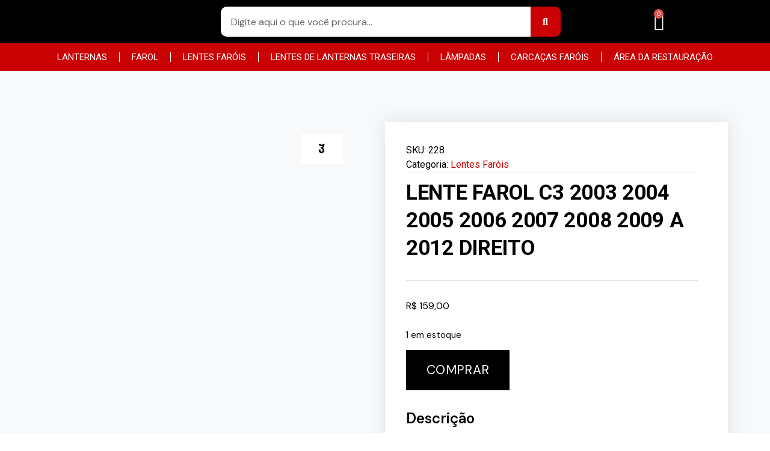

--- FILE ---
content_type: text/html; charset=UTF-8
request_url: https://casadaslanternasefarois.com.br/produto/lente-farol-c3-2003-2004-2005-2006-2007-2008-2009-a-2012-direito/
body_size: 41833
content:
<!doctype html>
<html lang="pt-BR">
<head>
	<meta charset="UTF-8">
	<meta name="viewport" content="width=device-width, initial-scale=1">
	<link rel="profile" href="https://gmpg.org/xfn/11">
	<title>Lente Farol C3 2003 2004 2005 2006 2007 2008 2009 A 2012 Direito &#8211; Casa das Lanternas e Faróis</title>
<meta name='robots' content='max-image-preview:large' />
	<style>img:is([sizes="auto" i], [sizes^="auto," i]) { contain-intrinsic-size: 3000px 1500px }</style>
	<link rel='dns-prefetch' href='//sdk.mercadopago.com' />
<link rel='dns-prefetch' href='//www.googletagmanager.com' />
<link rel="alternate" type="application/rss+xml" title="Feed para Casa das Lanternas e Faróis &raquo;" href="https://casadaslanternasefarois.com.br/feed/" />
<link rel="alternate" type="application/rss+xml" title="Feed de comentários para Casa das Lanternas e Faróis &raquo;" href="https://casadaslanternasefarois.com.br/comments/feed/" />
<script>
window._wpemojiSettings = {"baseUrl":"https:\/\/s.w.org\/images\/core\/emoji\/16.0.1\/72x72\/","ext":".png","svgUrl":"https:\/\/s.w.org\/images\/core\/emoji\/16.0.1\/svg\/","svgExt":".svg","source":{"concatemoji":"https:\/\/casadaslanternasefarois.com.br\/wp-includes\/js\/wp-emoji-release.min.js?ver=6.8.3"}};
/*! This file is auto-generated */
!function(s,n){var o,i,e;function c(e){try{var t={supportTests:e,timestamp:(new Date).valueOf()};sessionStorage.setItem(o,JSON.stringify(t))}catch(e){}}function p(e,t,n){e.clearRect(0,0,e.canvas.width,e.canvas.height),e.fillText(t,0,0);var t=new Uint32Array(e.getImageData(0,0,e.canvas.width,e.canvas.height).data),a=(e.clearRect(0,0,e.canvas.width,e.canvas.height),e.fillText(n,0,0),new Uint32Array(e.getImageData(0,0,e.canvas.width,e.canvas.height).data));return t.every(function(e,t){return e===a[t]})}function u(e,t){e.clearRect(0,0,e.canvas.width,e.canvas.height),e.fillText(t,0,0);for(var n=e.getImageData(16,16,1,1),a=0;a<n.data.length;a++)if(0!==n.data[a])return!1;return!0}function f(e,t,n,a){switch(t){case"flag":return n(e,"\ud83c\udff3\ufe0f\u200d\u26a7\ufe0f","\ud83c\udff3\ufe0f\u200b\u26a7\ufe0f")?!1:!n(e,"\ud83c\udde8\ud83c\uddf6","\ud83c\udde8\u200b\ud83c\uddf6")&&!n(e,"\ud83c\udff4\udb40\udc67\udb40\udc62\udb40\udc65\udb40\udc6e\udb40\udc67\udb40\udc7f","\ud83c\udff4\u200b\udb40\udc67\u200b\udb40\udc62\u200b\udb40\udc65\u200b\udb40\udc6e\u200b\udb40\udc67\u200b\udb40\udc7f");case"emoji":return!a(e,"\ud83e\udedf")}return!1}function g(e,t,n,a){var r="undefined"!=typeof WorkerGlobalScope&&self instanceof WorkerGlobalScope?new OffscreenCanvas(300,150):s.createElement("canvas"),o=r.getContext("2d",{willReadFrequently:!0}),i=(o.textBaseline="top",o.font="600 32px Arial",{});return e.forEach(function(e){i[e]=t(o,e,n,a)}),i}function t(e){var t=s.createElement("script");t.src=e,t.defer=!0,s.head.appendChild(t)}"undefined"!=typeof Promise&&(o="wpEmojiSettingsSupports",i=["flag","emoji"],n.supports={everything:!0,everythingExceptFlag:!0},e=new Promise(function(e){s.addEventListener("DOMContentLoaded",e,{once:!0})}),new Promise(function(t){var n=function(){try{var e=JSON.parse(sessionStorage.getItem(o));if("object"==typeof e&&"number"==typeof e.timestamp&&(new Date).valueOf()<e.timestamp+604800&&"object"==typeof e.supportTests)return e.supportTests}catch(e){}return null}();if(!n){if("undefined"!=typeof Worker&&"undefined"!=typeof OffscreenCanvas&&"undefined"!=typeof URL&&URL.createObjectURL&&"undefined"!=typeof Blob)try{var e="postMessage("+g.toString()+"("+[JSON.stringify(i),f.toString(),p.toString(),u.toString()].join(",")+"));",a=new Blob([e],{type:"text/javascript"}),r=new Worker(URL.createObjectURL(a),{name:"wpTestEmojiSupports"});return void(r.onmessage=function(e){c(n=e.data),r.terminate(),t(n)})}catch(e){}c(n=g(i,f,p,u))}t(n)}).then(function(e){for(var t in e)n.supports[t]=e[t],n.supports.everything=n.supports.everything&&n.supports[t],"flag"!==t&&(n.supports.everythingExceptFlag=n.supports.everythingExceptFlag&&n.supports[t]);n.supports.everythingExceptFlag=n.supports.everythingExceptFlag&&!n.supports.flag,n.DOMReady=!1,n.readyCallback=function(){n.DOMReady=!0}}).then(function(){return e}).then(function(){var e;n.supports.everything||(n.readyCallback(),(e=n.source||{}).concatemoji?t(e.concatemoji):e.wpemoji&&e.twemoji&&(t(e.twemoji),t(e.wpemoji)))}))}((window,document),window._wpemojiSettings);
</script>

<link rel='stylesheet' id='jkit-elements-main-css' href='https://casadaslanternasefarois.com.br/wp-content/plugins/jeg-elementor-kit/assets/css/elements/main.css?ver=2.6.10' media='all' />
<link rel='stylesheet' id='shopengine-public-css' href='https://casadaslanternasefarois.com.br/wp-content/plugins/shopengine/assets/css/shopengine-public.css?ver=4.7.2' media='all' />
<link rel='stylesheet' id='shopengine-widget-frontend-css' href='https://casadaslanternasefarois.com.br/wp-content/plugins/shopengine/widgets/init/assets/css/widget-frontend.css?ver=4.7.2' media='all' />
<link rel='stylesheet' id='shopengine-frontend-font-awesome-css' href='https://casadaslanternasefarois.com.br/wp-content/plugins/elementor/assets/lib/font-awesome/css/all.css?ver=4.7.2' media='all' />
<style id='wp-emoji-styles-inline-css'>

	img.wp-smiley, img.emoji {
		display: inline !important;
		border: none !important;
		box-shadow: none !important;
		height: 1em !important;
		width: 1em !important;
		margin: 0 0.07em !important;
		vertical-align: -0.1em !important;
		background: none !important;
		padding: 0 !important;
	}
</style>
<link rel='stylesheet' id='wp-block-library-css' href='https://casadaslanternasefarois.com.br/wp-includes/css/dist/block-library/style.min.css?ver=6.8.3' media='all' />
<style id='classic-theme-styles-inline-css'>
/*! This file is auto-generated */
.wp-block-button__link{color:#fff;background-color:#32373c;border-radius:9999px;box-shadow:none;text-decoration:none;padding:calc(.667em + 2px) calc(1.333em + 2px);font-size:1.125em}.wp-block-file__button{background:#32373c;color:#fff;text-decoration:none}
</style>
<style id='joinchat-button-style-inline-css'>
.wp-block-joinchat-button{border:none!important;text-align:center}.wp-block-joinchat-button figure{display:table;margin:0 auto;padding:0}.wp-block-joinchat-button figcaption{font:normal normal 400 .6em/2em var(--wp--preset--font-family--system-font,sans-serif);margin:0;padding:0}.wp-block-joinchat-button .joinchat-button__qr{background-color:#fff;border:6px solid #25d366;border-radius:30px;box-sizing:content-box;display:block;height:200px;margin:auto;overflow:hidden;padding:10px;width:200px}.wp-block-joinchat-button .joinchat-button__qr canvas,.wp-block-joinchat-button .joinchat-button__qr img{display:block;margin:auto}.wp-block-joinchat-button .joinchat-button__link{align-items:center;background-color:#25d366;border:6px solid #25d366;border-radius:30px;display:inline-flex;flex-flow:row nowrap;justify-content:center;line-height:1.25em;margin:0 auto;text-decoration:none}.wp-block-joinchat-button .joinchat-button__link:before{background:transparent var(--joinchat-ico) no-repeat center;background-size:100%;content:"";display:block;height:1.5em;margin:-.75em .75em -.75em 0;width:1.5em}.wp-block-joinchat-button figure+.joinchat-button__link{margin-top:10px}@media (orientation:landscape)and (min-height:481px),(orientation:portrait)and (min-width:481px){.wp-block-joinchat-button.joinchat-button--qr-only figure+.joinchat-button__link{display:none}}@media (max-width:480px),(orientation:landscape)and (max-height:480px){.wp-block-joinchat-button figure{display:none}}

</style>
<style id='global-styles-inline-css'>
:root{--wp--preset--aspect-ratio--square: 1;--wp--preset--aspect-ratio--4-3: 4/3;--wp--preset--aspect-ratio--3-4: 3/4;--wp--preset--aspect-ratio--3-2: 3/2;--wp--preset--aspect-ratio--2-3: 2/3;--wp--preset--aspect-ratio--16-9: 16/9;--wp--preset--aspect-ratio--9-16: 9/16;--wp--preset--color--black: #000000;--wp--preset--color--cyan-bluish-gray: #abb8c3;--wp--preset--color--white: #ffffff;--wp--preset--color--pale-pink: #f78da7;--wp--preset--color--vivid-red: #cf2e2e;--wp--preset--color--luminous-vivid-orange: #ff6900;--wp--preset--color--luminous-vivid-amber: #fcb900;--wp--preset--color--light-green-cyan: #7bdcb5;--wp--preset--color--vivid-green-cyan: #00d084;--wp--preset--color--pale-cyan-blue: #8ed1fc;--wp--preset--color--vivid-cyan-blue: #0693e3;--wp--preset--color--vivid-purple: #9b51e0;--wp--preset--gradient--vivid-cyan-blue-to-vivid-purple: linear-gradient(135deg,rgba(6,147,227,1) 0%,rgb(155,81,224) 100%);--wp--preset--gradient--light-green-cyan-to-vivid-green-cyan: linear-gradient(135deg,rgb(122,220,180) 0%,rgb(0,208,130) 100%);--wp--preset--gradient--luminous-vivid-amber-to-luminous-vivid-orange: linear-gradient(135deg,rgba(252,185,0,1) 0%,rgba(255,105,0,1) 100%);--wp--preset--gradient--luminous-vivid-orange-to-vivid-red: linear-gradient(135deg,rgba(255,105,0,1) 0%,rgb(207,46,46) 100%);--wp--preset--gradient--very-light-gray-to-cyan-bluish-gray: linear-gradient(135deg,rgb(238,238,238) 0%,rgb(169,184,195) 100%);--wp--preset--gradient--cool-to-warm-spectrum: linear-gradient(135deg,rgb(74,234,220) 0%,rgb(151,120,209) 20%,rgb(207,42,186) 40%,rgb(238,44,130) 60%,rgb(251,105,98) 80%,rgb(254,248,76) 100%);--wp--preset--gradient--blush-light-purple: linear-gradient(135deg,rgb(255,206,236) 0%,rgb(152,150,240) 100%);--wp--preset--gradient--blush-bordeaux: linear-gradient(135deg,rgb(254,205,165) 0%,rgb(254,45,45) 50%,rgb(107,0,62) 100%);--wp--preset--gradient--luminous-dusk: linear-gradient(135deg,rgb(255,203,112) 0%,rgb(199,81,192) 50%,rgb(65,88,208) 100%);--wp--preset--gradient--pale-ocean: linear-gradient(135deg,rgb(255,245,203) 0%,rgb(182,227,212) 50%,rgb(51,167,181) 100%);--wp--preset--gradient--electric-grass: linear-gradient(135deg,rgb(202,248,128) 0%,rgb(113,206,126) 100%);--wp--preset--gradient--midnight: linear-gradient(135deg,rgb(2,3,129) 0%,rgb(40,116,252) 100%);--wp--preset--font-size--small: 13px;--wp--preset--font-size--medium: 20px;--wp--preset--font-size--large: 36px;--wp--preset--font-size--x-large: 42px;--wp--preset--font-family--inter: "Inter", sans-serif;--wp--preset--font-family--cardo: Cardo;--wp--preset--spacing--20: 0.44rem;--wp--preset--spacing--30: 0.67rem;--wp--preset--spacing--40: 1rem;--wp--preset--spacing--50: 1.5rem;--wp--preset--spacing--60: 2.25rem;--wp--preset--spacing--70: 3.38rem;--wp--preset--spacing--80: 5.06rem;--wp--preset--shadow--natural: 6px 6px 9px rgba(0, 0, 0, 0.2);--wp--preset--shadow--deep: 12px 12px 50px rgba(0, 0, 0, 0.4);--wp--preset--shadow--sharp: 6px 6px 0px rgba(0, 0, 0, 0.2);--wp--preset--shadow--outlined: 6px 6px 0px -3px rgba(255, 255, 255, 1), 6px 6px rgba(0, 0, 0, 1);--wp--preset--shadow--crisp: 6px 6px 0px rgba(0, 0, 0, 1);}:where(.is-layout-flex){gap: 0.5em;}:where(.is-layout-grid){gap: 0.5em;}body .is-layout-flex{display: flex;}.is-layout-flex{flex-wrap: wrap;align-items: center;}.is-layout-flex > :is(*, div){margin: 0;}body .is-layout-grid{display: grid;}.is-layout-grid > :is(*, div){margin: 0;}:where(.wp-block-columns.is-layout-flex){gap: 2em;}:where(.wp-block-columns.is-layout-grid){gap: 2em;}:where(.wp-block-post-template.is-layout-flex){gap: 1.25em;}:where(.wp-block-post-template.is-layout-grid){gap: 1.25em;}.has-black-color{color: var(--wp--preset--color--black) !important;}.has-cyan-bluish-gray-color{color: var(--wp--preset--color--cyan-bluish-gray) !important;}.has-white-color{color: var(--wp--preset--color--white) !important;}.has-pale-pink-color{color: var(--wp--preset--color--pale-pink) !important;}.has-vivid-red-color{color: var(--wp--preset--color--vivid-red) !important;}.has-luminous-vivid-orange-color{color: var(--wp--preset--color--luminous-vivid-orange) !important;}.has-luminous-vivid-amber-color{color: var(--wp--preset--color--luminous-vivid-amber) !important;}.has-light-green-cyan-color{color: var(--wp--preset--color--light-green-cyan) !important;}.has-vivid-green-cyan-color{color: var(--wp--preset--color--vivid-green-cyan) !important;}.has-pale-cyan-blue-color{color: var(--wp--preset--color--pale-cyan-blue) !important;}.has-vivid-cyan-blue-color{color: var(--wp--preset--color--vivid-cyan-blue) !important;}.has-vivid-purple-color{color: var(--wp--preset--color--vivid-purple) !important;}.has-black-background-color{background-color: var(--wp--preset--color--black) !important;}.has-cyan-bluish-gray-background-color{background-color: var(--wp--preset--color--cyan-bluish-gray) !important;}.has-white-background-color{background-color: var(--wp--preset--color--white) !important;}.has-pale-pink-background-color{background-color: var(--wp--preset--color--pale-pink) !important;}.has-vivid-red-background-color{background-color: var(--wp--preset--color--vivid-red) !important;}.has-luminous-vivid-orange-background-color{background-color: var(--wp--preset--color--luminous-vivid-orange) !important;}.has-luminous-vivid-amber-background-color{background-color: var(--wp--preset--color--luminous-vivid-amber) !important;}.has-light-green-cyan-background-color{background-color: var(--wp--preset--color--light-green-cyan) !important;}.has-vivid-green-cyan-background-color{background-color: var(--wp--preset--color--vivid-green-cyan) !important;}.has-pale-cyan-blue-background-color{background-color: var(--wp--preset--color--pale-cyan-blue) !important;}.has-vivid-cyan-blue-background-color{background-color: var(--wp--preset--color--vivid-cyan-blue) !important;}.has-vivid-purple-background-color{background-color: var(--wp--preset--color--vivid-purple) !important;}.has-black-border-color{border-color: var(--wp--preset--color--black) !important;}.has-cyan-bluish-gray-border-color{border-color: var(--wp--preset--color--cyan-bluish-gray) !important;}.has-white-border-color{border-color: var(--wp--preset--color--white) !important;}.has-pale-pink-border-color{border-color: var(--wp--preset--color--pale-pink) !important;}.has-vivid-red-border-color{border-color: var(--wp--preset--color--vivid-red) !important;}.has-luminous-vivid-orange-border-color{border-color: var(--wp--preset--color--luminous-vivid-orange) !important;}.has-luminous-vivid-amber-border-color{border-color: var(--wp--preset--color--luminous-vivid-amber) !important;}.has-light-green-cyan-border-color{border-color: var(--wp--preset--color--light-green-cyan) !important;}.has-vivid-green-cyan-border-color{border-color: var(--wp--preset--color--vivid-green-cyan) !important;}.has-pale-cyan-blue-border-color{border-color: var(--wp--preset--color--pale-cyan-blue) !important;}.has-vivid-cyan-blue-border-color{border-color: var(--wp--preset--color--vivid-cyan-blue) !important;}.has-vivid-purple-border-color{border-color: var(--wp--preset--color--vivid-purple) !important;}.has-vivid-cyan-blue-to-vivid-purple-gradient-background{background: var(--wp--preset--gradient--vivid-cyan-blue-to-vivid-purple) !important;}.has-light-green-cyan-to-vivid-green-cyan-gradient-background{background: var(--wp--preset--gradient--light-green-cyan-to-vivid-green-cyan) !important;}.has-luminous-vivid-amber-to-luminous-vivid-orange-gradient-background{background: var(--wp--preset--gradient--luminous-vivid-amber-to-luminous-vivid-orange) !important;}.has-luminous-vivid-orange-to-vivid-red-gradient-background{background: var(--wp--preset--gradient--luminous-vivid-orange-to-vivid-red) !important;}.has-very-light-gray-to-cyan-bluish-gray-gradient-background{background: var(--wp--preset--gradient--very-light-gray-to-cyan-bluish-gray) !important;}.has-cool-to-warm-spectrum-gradient-background{background: var(--wp--preset--gradient--cool-to-warm-spectrum) !important;}.has-blush-light-purple-gradient-background{background: var(--wp--preset--gradient--blush-light-purple) !important;}.has-blush-bordeaux-gradient-background{background: var(--wp--preset--gradient--blush-bordeaux) !important;}.has-luminous-dusk-gradient-background{background: var(--wp--preset--gradient--luminous-dusk) !important;}.has-pale-ocean-gradient-background{background: var(--wp--preset--gradient--pale-ocean) !important;}.has-electric-grass-gradient-background{background: var(--wp--preset--gradient--electric-grass) !important;}.has-midnight-gradient-background{background: var(--wp--preset--gradient--midnight) !important;}.has-small-font-size{font-size: var(--wp--preset--font-size--small) !important;}.has-medium-font-size{font-size: var(--wp--preset--font-size--medium) !important;}.has-large-font-size{font-size: var(--wp--preset--font-size--large) !important;}.has-x-large-font-size{font-size: var(--wp--preset--font-size--x-large) !important;}
:where(.wp-block-post-template.is-layout-flex){gap: 1.25em;}:where(.wp-block-post-template.is-layout-grid){gap: 1.25em;}
:where(.wp-block-columns.is-layout-flex){gap: 2em;}:where(.wp-block-columns.is-layout-grid){gap: 2em;}
:root :where(.wp-block-pullquote){font-size: 1.5em;line-height: 1.6;}
</style>
<link rel='stylesheet' id='photoswipe-css' href='https://casadaslanternasefarois.com.br/wp-content/plugins/woocommerce/assets/css/photoswipe/photoswipe.min.css?ver=9.4.4' media='all' />
<link rel='stylesheet' id='photoswipe-default-skin-css' href='https://casadaslanternasefarois.com.br/wp-content/plugins/woocommerce/assets/css/photoswipe/default-skin/default-skin.min.css?ver=9.4.4' media='all' />
<link rel='stylesheet' id='woocommerce-layout-css' href='https://casadaslanternasefarois.com.br/wp-content/plugins/woocommerce/assets/css/woocommerce-layout.css?ver=9.4.4' media='all' />
<link rel='stylesheet' id='woocommerce-smallscreen-css' href='https://casadaslanternasefarois.com.br/wp-content/plugins/woocommerce/assets/css/woocommerce-smallscreen.css?ver=9.4.4' media='only screen and (max-width: 768px)' />
<link rel='stylesheet' id='woocommerce-general-css' href='https://casadaslanternasefarois.com.br/wp-content/plugins/woocommerce/assets/css/woocommerce.css?ver=9.4.4' media='all' />
<style id='woocommerce-inline-inline-css'>
.woocommerce form .form-row .required { visibility: visible; }
</style>
<link rel='stylesheet' id='trp-language-switcher-style-css' href='https://casadaslanternasefarois.com.br/wp-content/plugins/translatepress-multilingual/assets/css/trp-language-switcher.css?ver=2.9.0' media='all' />
<link rel='stylesheet' id='elementor-icons-css' href='https://casadaslanternasefarois.com.br/wp-content/plugins/elementor/assets/lib/eicons/css/elementor-icons.min.css?ver=5.32.0' media='all' />
<link rel='stylesheet' id='elementor-frontend-css' href='https://casadaslanternasefarois.com.br/wp-content/uploads/elementor/css/custom-frontend.min.css?ver=1733407017' media='all' />
<link rel='stylesheet' id='swiper-css' href='https://casadaslanternasefarois.com.br/wp-content/plugins/elementor/assets/lib/swiper/v8/css/swiper.min.css?ver=8.4.5' media='all' />
<link rel='stylesheet' id='e-swiper-css' href='https://casadaslanternasefarois.com.br/wp-content/plugins/elementor/assets/css/conditionals/e-swiper.min.css?ver=3.25.10' media='all' />
<link rel='stylesheet' id='elementor-post-498-css' href='https://casadaslanternasefarois.com.br/wp-content/uploads/elementor/css/post-498.css?ver=1733407017' media='all' />
<link rel='stylesheet' id='elementor-pro-css' href='https://casadaslanternasefarois.com.br/wp-content/uploads/elementor/css/custom-pro-frontend.min.css?ver=1733407017' media='all' />
<link rel='stylesheet' id='hello-elementor-css' href='https://casadaslanternasefarois.com.br/wp-content/themes/hello-elementor/style.min.css?ver=2.8.1' media='all' />
<link rel='stylesheet' id='hello-elementor-theme-style-css' href='https://casadaslanternasefarois.com.br/wp-content/themes/hello-elementor/theme.min.css?ver=2.8.1' media='all' />
<link rel='stylesheet' id='elementor-post-77-css' href='https://casadaslanternasefarois.com.br/wp-content/uploads/elementor/css/post-77.css?ver=1733407018' media='all' />
<link rel='stylesheet' id='elementor-post-2735-css' href='https://casadaslanternasefarois.com.br/wp-content/uploads/elementor/css/post-2735.css?ver=1733407018' media='all' />
<link rel='stylesheet' id='joinchat-css' href='https://casadaslanternasefarois.com.br/wp-content/plugins/creame-whatsapp-me/public/css/joinchat-btn.min.css?ver=5.1.8' media='all' />
<style id='joinchat-inline-css'>
.joinchat{--red:37;--green:211;--blue:102;--bw:100}
</style>
<link rel='stylesheet' id='wc_mercadopago_checkout_components-css' href='https://casadaslanternasefarois.com.br/wp-content/plugins/woocommerce-mercadopago/assets/css/checkouts/mp-plugins-components.min.css?ver=7.8.2' media='all' />
<link rel='stylesheet' id='elementor-post-549-css' href='https://casadaslanternasefarois.com.br/wp-content/uploads/elementor/css/post-549.css?ver=1733407262' media='all' />
<link rel='stylesheet' id='google-fonts-1-css' href='https://fonts.googleapis.com/css?family=DM+Sans%3A100%2C100italic%2C200%2C200italic%2C300%2C300italic%2C400%2C400italic%2C500%2C500italic%2C600%2C600italic%2C700%2C700italic%2C800%2C800italic%2C900%2C900italic%7CTeko%3A100%2C100italic%2C200%2C200italic%2C300%2C300italic%2C400%2C400italic%2C500%2C500italic%2C600%2C600italic%2C700%2C700italic%2C800%2C800italic%2C900%2C900italic%7CRoboto%3A100%2C100italic%2C200%2C200italic%2C300%2C300italic%2C400%2C400italic%2C500%2C500italic%2C600%2C600italic%2C700%2C700italic%2C800%2C800italic%2C900%2C900italic%7CHeebo%3A100%2C100italic%2C200%2C200italic%2C300%2C300italic%2C400%2C400italic%2C500%2C500italic%2C600%2C600italic%2C700%2C700italic%2C800%2C800italic%2C900%2C900italic%7CBarlow%3A100%2C100italic%2C200%2C200italic%2C300%2C300italic%2C400%2C400italic%2C500%2C500italic%2C600%2C600italic%2C700%2C700italic%2C800%2C800italic%2C900%2C900italic&#038;display=swap&#038;ver=6.8.3' media='all' />
<link rel='stylesheet' id='elementor-icons-shared-0-css' href='https://casadaslanternasefarois.com.br/wp-content/plugins/elementor/assets/lib/font-awesome/css/fontawesome.min.css?ver=5.15.3' media='all' />
<link rel='stylesheet' id='elementor-icons-fa-solid-css' href='https://casadaslanternasefarois.com.br/wp-content/plugins/elementor/assets/lib/font-awesome/css/solid.min.css?ver=5.15.3' media='all' />
<link rel='stylesheet' id='elementor-icons-fa-regular-css' href='https://casadaslanternasefarois.com.br/wp-content/plugins/elementor/assets/lib/font-awesome/css/regular.min.css?ver=5.15.3' media='all' />
<link rel='stylesheet' id='elementor-icons-jkiticon-css' href='https://casadaslanternasefarois.com.br/wp-content/plugins/jeg-elementor-kit/assets/fonts/jkiticon/jkiticon.css?ver=2.6.10' media='all' />
<link rel='stylesheet' id='elementor-icons-fa-brands-css' href='https://casadaslanternasefarois.com.br/wp-content/plugins/elementor/assets/lib/font-awesome/css/brands.min.css?ver=5.15.3' media='all' />
<link rel="preconnect" href="https://fonts.gstatic.com/" crossorigin><script src="https://casadaslanternasefarois.com.br/wp-includes/js/jquery/jquery.min.js?ver=3.7.1" id="jquery-core-js"></script>
<script src="https://casadaslanternasefarois.com.br/wp-includes/js/jquery/jquery-migrate.min.js?ver=3.4.1" id="jquery-migrate-js"></script>
<script src="https://casadaslanternasefarois.com.br/wp-content/plugins/woocommerce/assets/js/flexslider/jquery.flexslider.min.js?ver=2.7.2-wc.9.4.4" id="flexslider-js" defer data-wp-strategy="defer"></script>
<script src="https://casadaslanternasefarois.com.br/wp-content/plugins/woocommerce/assets/js/zoom/jquery.zoom.min.js?ver=1.7.21-wc.9.4.4" id="zoom-js" defer data-wp-strategy="defer"></script>
<script src="https://casadaslanternasefarois.com.br/wp-content/plugins/woocommerce/assets/js/photoswipe/photoswipe.min.js?ver=4.1.1-wc.9.4.4" id="photoswipe-js" defer data-wp-strategy="defer"></script>
<script src="https://casadaslanternasefarois.com.br/wp-content/plugins/woocommerce/assets/js/photoswipe/photoswipe-ui-default.min.js?ver=4.1.1-wc.9.4.4" id="photoswipe-ui-default-js" defer data-wp-strategy="defer"></script>
<script id="wc-single-product-js-extra">
var wc_single_product_params = {"i18n_required_rating_text":"Selecione uma classifica\u00e7\u00e3o","review_rating_required":"yes","flexslider":{"rtl":false,"animation":"slide","smoothHeight":true,"directionNav":false,"controlNav":"thumbnails","slideshow":false,"animationSpeed":500,"animationLoop":false,"allowOneSlide":false},"zoom_enabled":"1","zoom_options":[],"photoswipe_enabled":"1","photoswipe_options":{"shareEl":false,"closeOnScroll":false,"history":false,"hideAnimationDuration":0,"showAnimationDuration":0},"flexslider_enabled":"1"};
</script>
<script src="https://casadaslanternasefarois.com.br/wp-content/plugins/woocommerce/assets/js/frontend/single-product.min.js?ver=9.4.4" id="wc-single-product-js" defer data-wp-strategy="defer"></script>
<script src="https://casadaslanternasefarois.com.br/wp-content/plugins/woocommerce/assets/js/jquery-blockui/jquery.blockUI.min.js?ver=2.7.0-wc.9.4.4" id="jquery-blockui-js" defer data-wp-strategy="defer"></script>
<script src="https://casadaslanternasefarois.com.br/wp-content/plugins/woocommerce/assets/js/js-cookie/js.cookie.min.js?ver=2.1.4-wc.9.4.4" id="js-cookie-js" defer data-wp-strategy="defer"></script>
<script id="woocommerce-js-extra">
var woocommerce_params = {"ajax_url":"\/wp-admin\/admin-ajax.php","wc_ajax_url":"\/?wc-ajax=%%endpoint%%&elementor_page_id=2413"};
</script>
<script src="https://casadaslanternasefarois.com.br/wp-content/plugins/woocommerce/assets/js/frontend/woocommerce.min.js?ver=9.4.4" id="woocommerce-js" defer data-wp-strategy="defer"></script>
<script src="https://casadaslanternasefarois.com.br/wp-content/plugins/translatepress-multilingual/assets/js/trp-frontend-compatibility.js?ver=2.9.0" id="trp-frontend-compatibility-js"></script>
<script src="https://casadaslanternasefarois.com.br/wp-content/plugins/melhor-envio-cotacao/assets/js/shipping-product-page.js?ver=6.8.3" id="produto-js"></script>
<script src="https://casadaslanternasefarois.com.br/wp-content/plugins/melhor-envio-cotacao/assets/js/shipping-product-page-variacao.js?ver=6.8.3" id="produto-variacao-js"></script>
<script src="https://casadaslanternasefarois.com.br/wp-content/plugins/melhor-envio-cotacao/assets/js/calculator.js?ver=6.8.3" id="calculator-js"></script>
<script id="wp-nonce-melhor-evio-wp-api-js-after">
var wpApiSettingsMelhorEnvio = {"nonce_configs":"3da9c31b4e","nonce_orders":"df22ff772b","nonce_tokens":"99ab1c9886","nonce_users":"e9e6528c6f"};
</script>

<!-- Snippet da tag do Google (gtag.js) adicionado pelo Site Kit -->

<!-- Snippet do Google Analytics adicionado pelo Site Kit -->
<script src="https://www.googletagmanager.com/gtag/js?id=GT-5N5FFZX4" id="google_gtagjs-js" async></script>
<script id="google_gtagjs-js-after">
window.dataLayer = window.dataLayer || [];function gtag(){dataLayer.push(arguments);}
gtag("set","linker",{"domains":["casadaslanternasefarois.com.br"]});
gtag("js", new Date());
gtag("set", "developer_id.dZTNiMT", true);
gtag("config", "GT-5N5FFZX4");
</script>

<!-- Fim do snippet da tag do Google (gtag.js) adicionado pelo Site Kit -->
<link rel="https://api.w.org/" href="https://casadaslanternasefarois.com.br/wp-json/" /><link rel="alternate" title="JSON" type="application/json" href="https://casadaslanternasefarois.com.br/wp-json/wp/v2/product/2413" /><link rel="EditURI" type="application/rsd+xml" title="RSD" href="https://casadaslanternasefarois.com.br/xmlrpc.php?rsd" />
<meta name="generator" content="WordPress 6.8.3" />
<meta name="generator" content="WooCommerce 9.4.4" />
<link rel="canonical" href="https://casadaslanternasefarois.com.br/produto/lente-farol-c3-2003-2004-2005-2006-2007-2008-2009-a-2012-direito/" />
<link rel='shortlink' href='https://casadaslanternasefarois.com.br/?p=2413' />
<link rel="alternate" title="oEmbed (JSON)" type="application/json+oembed" href="https://casadaslanternasefarois.com.br/wp-json/oembed/1.0/embed?url=https%3A%2F%2Fcasadaslanternasefarois.com.br%2Fproduto%2Flente-farol-c3-2003-2004-2005-2006-2007-2008-2009-a-2012-direito%2F" />
<link rel="alternate" title="oEmbed (XML)" type="text/xml+oembed" href="https://casadaslanternasefarois.com.br/wp-json/oembed/1.0/embed?url=https%3A%2F%2Fcasadaslanternasefarois.com.br%2Fproduto%2Flente-farol-c3-2003-2004-2005-2006-2007-2008-2009-a-2012-direito%2F&#038;format=xml" />
<meta name="generator" content="Site Kit by Google 1.140.0" /><link rel="alternate" hreflang="pt-BR" href="https://casadaslanternasefarois.com.br/produto/lente-farol-c3-2003-2004-2005-2006-2007-2008-2009-a-2012-direito/"/>
<link rel="alternate" hreflang="pt" href="https://casadaslanternasefarois.com.br/produto/lente-farol-c3-2003-2004-2005-2006-2007-2008-2009-a-2012-direito/"/>
	<noscript><style>.woocommerce-product-gallery{ opacity: 1 !important; }</style></noscript>
	<meta name="description" content="Descrição
Lente Farol Principal Citroen C3 2003 2004 2005 2006 2007 2008 2009 2010 2011 2012
Lado Direito (Lado Carona)Características:- Produto novo de ótima qualidade;- Lente lisa em acrílico resistente.Compatível com os modelos:- C3 2003;- C3 2004;- C3 2005;- C3 2006;- C3 2007;- C3 2008;- C3 2009;- C3 2010;- C3 2011;- C3 2012.Obs: valor anunciado referente ao Lado DireitoGarantia: 90 dias.Importante:- NÃO somos responsáveis pela má instalação ou mau uso do produto, para evitar transtornos procure por um profissional especializado.">
<meta name="generator" content="Elementor 3.25.10; features: additional_custom_breakpoints, e_optimized_control_loading; settings: css_print_method-external, google_font-enabled, font_display-swap">
<!-- Google Tag Manager -->
<script>(function(w,d,s,l,i){w[l]=w[l]||[];w[l].push({'gtm.start':
new Date().getTime(),event:'gtm.js'});var f=d.getElementsByTagName(s)[0],
j=d.createElement(s),dl=l!='dataLayer'?'&l='+l:'';j.async=true;j.src=
'https://www.googletagmanager.com/gtm.js?id='+i+dl;f.parentNode.insertBefore(j,f);
})(window,document,'script','dataLayer','GTM-M9ZTFHRD');</script>
<!-- End Google Tag Manager -->
<!-- Google tag (gtag.js) -->
<script async src="https://www.googletagmanager.com/gtag/js?id=G-X9NJJX1CLQ"></script>
<script>
  window.dataLayer = window.dataLayer || [];
  function gtag(){dataLayer.push(arguments);}
  gtag('js', new Date());

  gtag('config', 'G-X9NJJX1CLQ');
</script>
			<style>
				.e-con.e-parent:nth-of-type(n+4):not(.e-lazyloaded):not(.e-no-lazyload),
				.e-con.e-parent:nth-of-type(n+4):not(.e-lazyloaded):not(.e-no-lazyload) * {
					background-image: none !important;
				}
				@media screen and (max-height: 1024px) {
					.e-con.e-parent:nth-of-type(n+3):not(.e-lazyloaded):not(.e-no-lazyload),
					.e-con.e-parent:nth-of-type(n+3):not(.e-lazyloaded):not(.e-no-lazyload) * {
						background-image: none !important;
					}
				}
				@media screen and (max-height: 640px) {
					.e-con.e-parent:nth-of-type(n+2):not(.e-lazyloaded):not(.e-no-lazyload),
					.e-con.e-parent:nth-of-type(n+2):not(.e-lazyloaded):not(.e-no-lazyload) * {
						background-image: none !important;
					}
				}
			</style>
			<style class='wp-fonts-local'>
@font-face{font-family:Inter;font-style:normal;font-weight:300 900;font-display:fallback;src:url('https://casadaslanternasefarois.com.br/wp-content/plugins/woocommerce/assets/fonts/Inter-VariableFont_slnt,wght.woff2') format('woff2');font-stretch:normal;}
@font-face{font-family:Cardo;font-style:normal;font-weight:400;font-display:fallback;src:url('https://casadaslanternasefarois.com.br/wp-content/plugins/woocommerce/assets/fonts/cardo_normal_400.woff2') format('woff2');}
</style>
<link rel="icon" href="https://casadaslanternasefarois.com.br/wp-content/uploads/2023/11/cropped-favicon-casa-das-lanternas-1-32x32.png" sizes="32x32" />
<link rel="icon" href="https://casadaslanternasefarois.com.br/wp-content/uploads/2023/11/cropped-favicon-casa-das-lanternas-1-192x192.png" sizes="192x192" />
<link rel="apple-touch-icon" href="https://casadaslanternasefarois.com.br/wp-content/uploads/2023/11/cropped-favicon-casa-das-lanternas-1-180x180.png" />
<meta name="msapplication-TileImage" content="https://casadaslanternasefarois.com.br/wp-content/uploads/2023/11/cropped-favicon-casa-das-lanternas-1-270x270.png" />
		<style id="wp-custom-css">
			/*Remove info desnecessária da página de obrigado*/
.woocommerce-info {
    border-top-color: #1e85be;
    display: none;
}

/*hover do botão de finalizar compra no checkout*/
.woocommerce button.button.alt:hover, :where(body:not(.woocommerce-block-theme-has-button-styles)) .woocommerce input.button.alt:hover {
    background-color: #2e2e2e;
    color: #fff;
}

/*botão de finalizar compra no checkout*/
.woocommerce button.button.alt, :where(body:not(.woocommerce-block-theme-has-button-styles)) .woocommerce input.button.alt {
    background-color: #000000;
    color: #fff;
    -webkit-font-smoothing: antialiased;
}

/*CSS para personalizar o botão de avanço de etapas do Fluid Checkout */
.has-checkout-layout--multi-step .fc-step__actions .fc-step__next-step {
    margin: 0;
    min-width: 280px;
    width: 100%;
    background: #007A3D; /* aqui coloque a cor de fundo em RGB que desejar */
    color: white; /* Cor do texto*/
    border-radius: 10px; /* faz arredondar as bordas do botao */
    text-align: center;
}

.has-checkout-layout--multi-step.woocommerce-checkout form.woocommerce-checkout .fc-wrapper [data-step-complete] .fc-step__substep .fc-step__substep-title:before {
   
    background-color: #098d18 !important; /* Mudar a cor do icone de check para verde */
    
}

/*Remove texto de política de privacidade no checkout*/
.woocommerce-privacy-policy-text>p:last-child, .woocommerce-terms-and-conditions-wrapper>p:last-child {
    margin-bottom: 0;
    display: none;
}

/* Mudar a cor do Botao de Finalizar Compra quando nao esta ativo para clicar. OBS tem que prencher os campos ai habilita */
button.button.alt.fc-place-order-button {
    background: #000000 !important;
}

/*Remove mensagem de adicionado ao carrinho no checkout*/
.woocommerce-message {
    border-top-color: #8fae1b;
    display: none;
}

/*Padding da seção abaixo do header no checkout*/

body.woocommerce-checkout .fc-content>div.woocommerce {
    position: static;
    padding: 50px 0px 0px 0px;
}

@media (min-width: 1280px)
body.woocommerce-checkout .fc-content>div.woocommerce {
    margin: 0 auto;
    padding: 25px 0px 0px 0px;
}		</style>
		</head>
<body class="wp-singular product-template-default single single-product postid-2413 wp-theme-hello-elementor theme-hello-elementor woocommerce woocommerce-page woocommerce-no-js translatepress-pt_BR jkit-color-scheme  shopengine-template shopengine-single elementor-default elementor-template-full-width elementor-kit-498">

<!-- Google Tag Manager (noscript) -->
<noscript><iframe src="https://www.googletagmanager.com/ns.html?id=GTM-M9ZTFHRD"
height="0" width="0" style="display:none;visibility:hidden"></iframe></noscript>
<!-- End Google Tag Manager (noscript) -->

<a class="skip-link screen-reader-text" href="#content">Pular para o conteúdo</a>

		<div data-elementor-type="header" data-elementor-id="77" class="elementor elementor-77 elementor-location-header">
					<div class="elementor-section-wrap">
								<section class="elementor-section elementor-top-section elementor-element elementor-element-26b6cf51 elementor-section-full_width elementor-hidden-tablet elementor-hidden-mobile elementor-section-height-default elementor-section-height-default" data-id="26b6cf51" data-element_type="section" data-settings="{&quot;background_background&quot;:&quot;classic&quot;,&quot;sticky&quot;:&quot;top&quot;,&quot;sticky_on&quot;:[&quot;widescreen&quot;,&quot;tablet&quot;,&quot;mobile&quot;],&quot;sticky_offset&quot;:0,&quot;sticky_effects_offset&quot;:0}">
						<div class="elementor-container elementor-column-gap-default">
					<div class="elementor-column elementor-col-100 elementor-top-column elementor-element elementor-element-1b18659a" data-id="1b18659a" data-element_type="column">
			<div class="elementor-widget-wrap elementor-element-populated">
						<section class="elementor-section elementor-inner-section elementor-element elementor-element-4932a5d3 elementor-section-boxed elementor-section-height-default elementor-section-height-default" data-id="4932a5d3" data-element_type="section" data-settings="{&quot;background_background&quot;:&quot;classic&quot;}">
						<div class="elementor-container elementor-column-gap-default">
					<div class="elementor-column elementor-col-25 elementor-inner-column elementor-element elementor-element-70e71a60" data-id="70e71a60" data-element_type="column">
			<div class="elementor-widget-wrap elementor-element-populated">
						<div class="elementor-element elementor-element-70362b3c elementor-widget elementor-widget-image" data-id="70362b3c" data-element_type="widget" data-widget_type="image.default">
				<div class="elementor-widget-container">
														<a href="https://casadaslanternasefarois.com.br/home">
							<img fetchpriority="high" width="968" height="748" src="https://casadaslanternasefarois.com.br/wp-content/uploads/2023/10/logotipo.webp" class="attachment-full size-full wp-image-71" alt="" decoding="async" srcset="https://casadaslanternasefarois.com.br/wp-content/uploads/2023/10/logotipo.webp 968w, https://casadaslanternasefarois.com.br/wp-content/uploads/2023/10/logotipo-300x232.webp 300w, https://casadaslanternasefarois.com.br/wp-content/uploads/2023/10/logotipo-768x593.webp 768w, https://casadaslanternasefarois.com.br/wp-content/uploads/2023/10/logotipo-600x464.webp 600w" sizes="(max-width: 968px) 100vw, 968px" />								</a>
													</div>
				</div>
					</div>
		</div>
				<div class="elementor-column elementor-col-50 elementor-inner-column elementor-element elementor-element-59f9330b" data-id="59f9330b" data-element_type="column">
			<div class="elementor-widget-wrap elementor-element-populated">
						<div class="elementor-element elementor-element-564c6ac2 elementor-search-form--skin-classic elementor-search-form--button-type-icon elementor-search-form--icon-search elementor-widget elementor-widget-search-form" data-id="564c6ac2" data-element_type="widget" data-settings="{&quot;skin&quot;:&quot;classic&quot;}" data-widget_type="search-form.default">
				<div class="elementor-widget-container">
					<form class="elementor-search-form" role="search" action="https://casadaslanternasefarois.com.br" method="get">
									<div class="elementor-search-form__container">
								<input placeholder="Digite aqui o que você procura..." class="elementor-search-form__input" type="search" name="s" title="Search" value="">
													<button class="elementor-search-form__submit" type="submit" title="Search" aria-label="Search">
													<i aria-hidden="true" class="fas fa-search"></i>							<span class="elementor-screen-only">Search</span>
											</button>
											</div>
		</form>
				</div>
				</div>
					</div>
		</div>
				<div class="elementor-column elementor-col-25 elementor-inner-column elementor-element elementor-element-6b8e1d7d" data-id="6b8e1d7d" data-element_type="column">
			<div class="elementor-widget-wrap elementor-element-populated">
						<div class="elementor-element elementor-element-45f2672 toggle-icon--cart-medium elementor-menu-cart--items-indicator-bubble elementor-menu-cart--cart-type-side-cart elementor-menu-cart--show-remove-button-yes elementor-widget elementor-widget-woocommerce-menu-cart" data-id="45f2672" data-element_type="widget" data-settings="{&quot;cart_type&quot;:&quot;side-cart&quot;,&quot;open_cart&quot;:&quot;click&quot;,&quot;automatically_open_cart&quot;:&quot;no&quot;}" data-widget_type="woocommerce-menu-cart.default">
				<div class="elementor-widget-container">
					<div class="elementor-menu-cart__wrapper">
							<div class="elementor-menu-cart__toggle_wrapper">
					<div class="elementor-menu-cart__container elementor-lightbox" aria-hidden="true">
						<div class="elementor-menu-cart__main" aria-hidden="true">
							<div class="elementor-menu-cart__close-button"></div>
							<div class="widget_shopping_cart_content">
															</div>
						</div>
					</div>
							<div class="elementor-menu-cart__toggle elementor-button-wrapper">
			<a id="elementor-menu-cart__toggle_button" href="#" class="elementor-menu-cart__toggle_button elementor-button elementor-size-sm" aria-expanded="false">
				<span class="elementor-button-text"><span class="woocommerce-Price-amount amount"><bdi><span class="woocommerce-Price-currencySymbol">&#82;&#36;</span>&nbsp;0,00</bdi></span></span>
				<span class="elementor-button-icon" data-counter="0">
					<i class="eicon-cart-medium"></i>					<span class="elementor-screen-only">Cart</span>
				</span>
			</a>
		</div>
						</div>
					</div> <!-- close elementor-menu-cart__wrapper -->
				</div>
				</div>
					</div>
		</div>
					</div>
		</section>
				<section class="elementor-section elementor-inner-section elementor-element elementor-element-2f7dfab elementor-section-full_width elementor-section-height-default elementor-section-height-default" data-id="2f7dfab" data-element_type="section" data-settings="{&quot;background_background&quot;:&quot;classic&quot;}">
						<div class="elementor-container elementor-column-gap-default">
					<div class="elementor-column elementor-col-100 elementor-inner-column elementor-element elementor-element-30726966" data-id="30726966" data-element_type="column" data-settings="{&quot;background_background&quot;:&quot;classic&quot;}">
			<div class="elementor-widget-wrap elementor-element-populated">
						<div class="elementor-element elementor-element-bbe93b9 elementor-nav-menu__align-center elementor-nav-menu--dropdown-tablet elementor-nav-menu__text-align-aside elementor-nav-menu--toggle elementor-nav-menu--burger elementor-widget elementor-widget-nav-menu" data-id="bbe93b9" data-element_type="widget" data-settings="{&quot;layout&quot;:&quot;horizontal&quot;,&quot;submenu_icon&quot;:{&quot;value&quot;:&quot;&lt;i class=\&quot;fas fa-caret-down\&quot;&gt;&lt;\/i&gt;&quot;,&quot;library&quot;:&quot;fa-solid&quot;},&quot;toggle&quot;:&quot;burger&quot;}" data-widget_type="nav-menu.default">
				<div class="elementor-widget-container">
						<nav migration_allowed="1" migrated="0" role="navigation" class="elementor-nav-menu--main elementor-nav-menu__container elementor-nav-menu--layout-horizontal e--pointer-underline e--animation-fade">
				<ul id="menu-1-bbe93b9" class="elementor-nav-menu"><li class="menu-item menu-item-type-custom menu-item-object-custom menu-item-has-children menu-item-2746"><a href="https://casadaslanternasefarois.com.br/categoria-produto/lanternas/" class="elementor-item">Lanternas</a>
<ul class="sub-menu elementor-nav-menu--dropdown">
	<li class="menu-item menu-item-type-custom menu-item-object-custom menu-item-3203"><a href="https://casadaslanternasefarois.com.br/categoria-produto/lanternas/audi" class="elementor-sub-item">Audi</a></li>
	<li class="menu-item menu-item-type-custom menu-item-object-custom menu-item-3204"><a href="https://casadaslanternasefarois.com.br/categoria-produto/lanternas/bmw" class="elementor-sub-item">BMW</a></li>
	<li class="menu-item menu-item-type-custom menu-item-object-custom menu-item-3205"><a href="https://casadaslanternasefarois.com.br/categoria-produto/lanternas/chevrolet" class="elementor-sub-item">Chevrolet</a></li>
	<li class="menu-item menu-item-type-custom menu-item-object-custom menu-item-3206"><a href="https://casadaslanternasefarois.com.br/categoria-produto/lanternas/fiat" class="elementor-sub-item">Fiat</a></li>
	<li class="menu-item menu-item-type-custom menu-item-object-custom menu-item-3207"><a href="https://casadaslanternasefarois.com.br/categoria-produto/lanternas/Ford" class="elementor-sub-item">Ford</a></li>
	<li class="menu-item menu-item-type-custom menu-item-object-custom menu-item-3208"><a href="https://casadaslanternasefarois.com.br/categoria-produto/lanternas/honda" class="elementor-sub-item">Honda</a></li>
	<li class="menu-item menu-item-type-custom menu-item-object-custom menu-item-3209"><a href="https://casadaslanternasefarois.com.br/categoria-produto/lanternas/hyundai" class="elementor-sub-item">Hyundai</a></li>
	<li class="menu-item menu-item-type-custom menu-item-object-custom menu-item-3210"><a href="https://casadaslanternasefarois.com.br/categoria-produto/lanternas/jaguar" class="elementor-sub-item">Jaguar</a></li>
	<li class="menu-item menu-item-type-custom menu-item-object-custom menu-item-3211"><a href="https://casadaslanternasefarois.com.br/categoria-produto/lanternas/jeep" class="elementor-sub-item">Jeep</a></li>
	<li class="menu-item menu-item-type-custom menu-item-object-custom menu-item-3212"><a href="https://casadaslanternasefarois.com.br/categoria-produto/lanternas/kia" class="elementor-sub-item">Kia</a></li>
	<li class="menu-item menu-item-type-custom menu-item-object-custom menu-item-3213"><a href="https://casadaslanternasefarois.com.br/categoria-produto/lanternas/land-rover" class="elementor-sub-item">Land rover</a></li>
	<li class="menu-item menu-item-type-custom menu-item-object-custom menu-item-3214"><a href="https://casadaslanternasefarois.com.br/categoria-produto/lanternas/lexus" class="elementor-sub-item">Lexus</a></li>
	<li class="menu-item menu-item-type-custom menu-item-object-custom menu-item-3270"><a href="https://casadaslanternasefarois.com.br/categoria-produto/lanternas/mercedes-benz" class="elementor-sub-item">Mercedes benz</a></li>
	<li class="menu-item menu-item-type-custom menu-item-object-custom menu-item-3215"><a href="https://casadaslanternasefarois.com.br/categoria-produto/lanternas/mitsubish" class="elementor-sub-item">Mitsubish</a></li>
	<li class="menu-item menu-item-type-custom menu-item-object-custom menu-item-3216"><a href="https://casadaslanternasefarois.com.br/categoria-produto/lanternas/nissan" class="elementor-sub-item">Nissan</a></li>
	<li class="menu-item menu-item-type-custom menu-item-object-custom menu-item-3420"><a href="https://casadaslanternasefarois.com.br/categoria-produto/lanternas/peugeot/" class="elementor-sub-item">Peugeot</a></li>
	<li class="menu-item menu-item-type-custom menu-item-object-custom menu-item-3217"><a href="https://casadaslanternasefarois.com.br/categoria-produto/lanternas/porsche" class="elementor-sub-item">Porsche</a></li>
	<li class="menu-item menu-item-type-custom menu-item-object-custom menu-item-3218"><a href="https://casadaslanternasefarois.com.br/categoria-produto/lanternas/renault" class="elementor-sub-item">Renault</a></li>
	<li class="menu-item menu-item-type-custom menu-item-object-custom menu-item-3219"><a href="https://casadaslanternasefarois.com.br/categoria-produto/lanternas/subaru" class="elementor-sub-item">Subaru</a></li>
	<li class="menu-item menu-item-type-custom menu-item-object-custom menu-item-3220"><a href="https://casadaslanternasefarois.com.br/categoria-produto/lanternas/tesla" class="elementor-sub-item">Tesla</a></li>
	<li class="menu-item menu-item-type-custom menu-item-object-custom menu-item-3221"><a href="https://casadaslanternasefarois.com.br/categoria-produto/lanternas/toyota" class="elementor-sub-item">Toyota</a></li>
	<li class="menu-item menu-item-type-custom menu-item-object-custom menu-item-3222"><a href="https://casadaslanternasefarois.com.br/categoria-produto/lanternas/volkswagen" class="elementor-sub-item">Volkswagen</a></li>
	<li class="menu-item menu-item-type-custom menu-item-object-custom menu-item-3223"><a href="https://casadaslanternasefarois.com.br/categoria-produto/lanternas/volvo" class="elementor-sub-item">Volvo</a></li>
</ul>
</li>
<li class="menu-item menu-item-type-custom menu-item-object-custom menu-item-has-children menu-item-2747"><a href="https://casadaslanternasefarois.com.br/categoria-produto/farol/" class="elementor-item">Farol</a>
<ul class="sub-menu elementor-nav-menu--dropdown">
	<li class="menu-item menu-item-type-custom menu-item-object-custom menu-item-3178"><a href="https://casadaslanternasefarois.com.br/categoria-produto/farol/audi-farol" class="elementor-sub-item">Audi</a></li>
	<li class="menu-item menu-item-type-custom menu-item-object-custom menu-item-3179"><a href="https://casadaslanternasefarois.com.br/categoria-produto/farol/bmw-farol" class="elementor-sub-item">BMW</a></li>
	<li class="menu-item menu-item-type-custom menu-item-object-custom menu-item-3180"><a href="https://casadaslanternasefarois.com.br/categoria-produto/farol/chevrolet-farol" class="elementor-sub-item">Chevrolet</a></li>
	<li class="menu-item menu-item-type-custom menu-item-object-custom menu-item-3181"><a href="https://casadaslanternasefarois.com.br/categoria-produto/farol/fiat-farol" class="elementor-sub-item">Fiat</a></li>
	<li class="menu-item menu-item-type-custom menu-item-object-custom menu-item-3182"><a href="https://casadaslanternasefarois.com.br/categoria-produto/farol/ford-farol" class="elementor-sub-item">Ford</a></li>
	<li class="menu-item menu-item-type-custom menu-item-object-custom menu-item-3183"><a href="https://casadaslanternasefarois.com.br/categoria-produto/farol/honda-farol" class="elementor-sub-item">Honda</a></li>
	<li class="menu-item menu-item-type-custom menu-item-object-custom menu-item-3184"><a href="https://casadaslanternasefarois.com.br/categoria-produto/farol/hyundai-farol" class="elementor-sub-item">Hyundai</a></li>
	<li class="menu-item menu-item-type-custom menu-item-object-custom menu-item-3185"><a href="https://casadaslanternasefarois.com.br/categoria-produto/farol/jaguar-farol" class="elementor-sub-item">Jaguar</a></li>
	<li class="menu-item menu-item-type-custom menu-item-object-custom menu-item-3186"><a href="https://casadaslanternasefarois.com.br/categoria-produto/farol/jeep-farol" class="elementor-sub-item">Jeep</a></li>
	<li class="menu-item menu-item-type-custom menu-item-object-custom menu-item-3187"><a href="https://casadaslanternasefarois.com.br/categoria-produto/farol/kia-farol" class="elementor-sub-item">Kia</a></li>
	<li class="menu-item menu-item-type-custom menu-item-object-custom menu-item-3188"><a href="https://casadaslanternasefarois.com.br/categoria-produto/farol/land-rover-farol" class="elementor-sub-item">Land rover</a></li>
	<li class="menu-item menu-item-type-custom menu-item-object-custom menu-item-3189"><a href="https://casadaslanternasefarois.com.br/categoria-produto/farol/lexus-farol" class="elementor-sub-item">Lexus</a></li>
	<li class="menu-item menu-item-type-custom menu-item-object-custom menu-item-3190"><a href="https://casadaslanternasefarois.com.br/categoria-produto/farol/mercedes-benz-farol" class="elementor-sub-item">Mercedes benz</a></li>
	<li class="menu-item menu-item-type-custom menu-item-object-custom menu-item-3191"><a href="https://casadaslanternasefarois.com.br/categoria-produto/farol/mitsubish-farol" class="elementor-sub-item">Mitsubish</a></li>
	<li class="menu-item menu-item-type-custom menu-item-object-custom menu-item-3192"><a href="https://casadaslanternasefarois.com.br/categoria-produto/farol/nissan-farol" class="elementor-sub-item">Nissan</a></li>
	<li class="menu-item menu-item-type-custom menu-item-object-custom menu-item-3421"><a href="https://casadaslanternasefarois.com.br/categoria-produto/farol/peugeot-farol/" class="elementor-sub-item">Peugeot</a></li>
	<li class="menu-item menu-item-type-custom menu-item-object-custom menu-item-3193"><a href="https://casadaslanternasefarois.com.br/categoria-produto/farol/porsche-farol" class="elementor-sub-item">Porsche</a></li>
	<li class="menu-item menu-item-type-custom menu-item-object-custom menu-item-3194"><a href="https://casadaslanternasefarois.com.br/categoria-produto/farol/renault-farol" class="elementor-sub-item">Renault</a></li>
	<li class="menu-item menu-item-type-custom menu-item-object-custom menu-item-3195"><a href="https://casadaslanternasefarois.com.br/categoria-produto/farol/subaru-farol" class="elementor-sub-item">Subaru</a></li>
	<li class="menu-item menu-item-type-custom menu-item-object-custom menu-item-3196"><a href="https://casadaslanternasefarois.com.br/categoria-produto/farol/tesla-farol" class="elementor-sub-item">Tesla</a></li>
	<li class="menu-item menu-item-type-custom menu-item-object-custom menu-item-3197"><a href="https://casadaslanternasefarois.com.br/categoria-produto/farol/toyota-farol" class="elementor-sub-item">Toyota</a></li>
	<li class="menu-item menu-item-type-custom menu-item-object-custom menu-item-3198"><a href="https://casadaslanternasefarois.com.br/categoria-produto/farol/volkswagen-farol" class="elementor-sub-item">Volkswagen</a></li>
	<li class="menu-item menu-item-type-custom menu-item-object-custom menu-item-3199"><a href="https://casadaslanternasefarois.com.br/categoria-produto/farol/volvo-farol" class="elementor-sub-item">Volvo</a></li>
</ul>
</li>
<li class="menu-item menu-item-type-custom menu-item-object-custom menu-item-has-children menu-item-2748"><a href="https://casadaslanternasefarois.com.br/categoria-produto/lentes-farois/" class="elementor-item">Lentes Faróis</a>
<ul class="sub-menu elementor-nav-menu--dropdown">
	<li class="menu-item menu-item-type-custom menu-item-object-custom menu-item-3225"><a href="https://casadaslanternasefarois.com.br/categoria-produto/lentes-farois/audi-lentes-farois" class="elementor-sub-item">Audi</a></li>
	<li class="menu-item menu-item-type-custom menu-item-object-custom menu-item-3226"><a href="https://casadaslanternasefarois.com.br/categoria-produto/lentes-farois/bmw-lentes-farois" class="elementor-sub-item">BMW</a></li>
	<li class="menu-item menu-item-type-custom menu-item-object-custom menu-item-3227"><a href="https://casadaslanternasefarois.com.br/categoria-produto/lentes-farois/chevrolet-lentes-farois" class="elementor-sub-item">Chevrolet</a></li>
	<li class="menu-item menu-item-type-custom menu-item-object-custom menu-item-3228"><a href="https://casadaslanternasefarois.com.br/categoria-produto/lentes-farois/fiat-lentes-farois" class="elementor-sub-item">Fiat</a></li>
	<li class="menu-item menu-item-type-custom menu-item-object-custom menu-item-3229"><a href="https://casadaslanternasefarois.com.br/categoria-produto/lentes-farois/ford-lentes-farois" class="elementor-sub-item">Ford</a></li>
	<li class="menu-item menu-item-type-custom menu-item-object-custom menu-item-3230"><a href="https://casadaslanternasefarois.com.br/categoria-produto/lentes-farois/honda-lentes-farois" class="elementor-sub-item">Honda</a></li>
	<li class="menu-item menu-item-type-custom menu-item-object-custom menu-item-3231"><a href="https://casadaslanternasefarois.com.br/categoria-produto/lentes-farois/hyundai-lentes-farois" class="elementor-sub-item">Hyundai</a></li>
	<li class="menu-item menu-item-type-custom menu-item-object-custom menu-item-3232"><a href="https://casadaslanternasefarois.com.br/categoria-produto/lentes-farois/jaguar-lentes-farois" class="elementor-sub-item">Jaguar</a></li>
	<li class="menu-item menu-item-type-custom menu-item-object-custom menu-item-3233"><a href="https://casadaslanternasefarois.com.br/categoria-produto/lentes-farois/jeep-lentes-farois" class="elementor-sub-item">Jeep</a></li>
	<li class="menu-item menu-item-type-custom menu-item-object-custom menu-item-3234"><a href="https://casadaslanternasefarois.com.br/categoria-produto/lentes-farois/kia-lentes-farois" class="elementor-sub-item">Kia</a></li>
	<li class="menu-item menu-item-type-custom menu-item-object-custom menu-item-3235"><a href="https://casadaslanternasefarois.com.br/categoria-produto/lentes-farois/land-rover-lentes-farois" class="elementor-sub-item">Land rover</a></li>
	<li class="menu-item menu-item-type-custom menu-item-object-custom menu-item-3236"><a href="https://casadaslanternasefarois.com.br/categoria-produto/lentes-farois/lexus-lentes-farois" class="elementor-sub-item">Lexus</a></li>
	<li class="menu-item menu-item-type-custom menu-item-object-custom menu-item-3237"><a href="https://casadaslanternasefarois.com.br/categoria-produto/lentes-farois/mercedes-benz-lentes-farois" class="elementor-sub-item">Mercedes benz</a></li>
	<li class="menu-item menu-item-type-custom menu-item-object-custom menu-item-3238"><a href="https://casadaslanternasefarois.com.br/categoria-produto/lentes-farois/mitsubish-lentes-farois" class="elementor-sub-item">Mitsubish</a></li>
	<li class="menu-item menu-item-type-custom menu-item-object-custom menu-item-3239"><a href="https://casadaslanternasefarois.com.br/categoria-produto/lentes-farois/nissan-lentes-farois" class="elementor-sub-item">Nissan</a></li>
	<li class="menu-item menu-item-type-custom menu-item-object-custom menu-item-3422"><a href="https://casadaslanternasefarois.com.br/categoria-produto/lentes-farois/peugeot-lentes-farois/" class="elementor-sub-item">Peugeot</a></li>
	<li class="menu-item menu-item-type-custom menu-item-object-custom menu-item-3240"><a href="https://casadaslanternasefarois.com.br/categoria-produto/lentes-farois/porsche-lentes-farois" class="elementor-sub-item">Porsche</a></li>
	<li class="menu-item menu-item-type-custom menu-item-object-custom menu-item-3241"><a href="https://casadaslanternasefarois.com.br/categoria-produto/lentes-farois/renault-lentes-farois" class="elementor-sub-item">Renault</a></li>
	<li class="menu-item menu-item-type-custom menu-item-object-custom menu-item-3242"><a href="https://casadaslanternasefarois.com.br/categoria-produto/lentes-farois/subaru-lentes-farois" class="elementor-sub-item">Subaru</a></li>
	<li class="menu-item menu-item-type-custom menu-item-object-custom menu-item-3243"><a href="https://casadaslanternasefarois.com.br/categoria-produto/lentes-farois/tesla-lentes-farois" class="elementor-sub-item">Tesla</a></li>
	<li class="menu-item menu-item-type-custom menu-item-object-custom menu-item-3244"><a href="https://casadaslanternasefarois.com.br/categoria-produto/lentes-farois/toyota-lentes-farois" class="elementor-sub-item">Toyota</a></li>
	<li class="menu-item menu-item-type-custom menu-item-object-custom menu-item-3245"><a href="https://casadaslanternasefarois.com.br/categoria-produto/lentes-farois/volkswagen-lentes-farois" class="elementor-sub-item">Volkswagen</a></li>
	<li class="menu-item menu-item-type-custom menu-item-object-custom menu-item-3246"><a href="https://casadaslanternasefarois.com.br/categoria-produto/lentes-farois/volvo-lentes-farois" class="elementor-sub-item">Volvo</a></li>
</ul>
</li>
<li class="menu-item menu-item-type-custom menu-item-object-custom menu-item-has-children menu-item-2749"><a href="https://casadaslanternasefarois.com.br/categoria-produto/lentes-de-lanternas-traseiras/" class="elementor-item">Lentes de Lanternas Traseiras</a>
<ul class="sub-menu elementor-nav-menu--dropdown">
	<li class="menu-item menu-item-type-custom menu-item-object-custom menu-item-3247"><a href="https://casadaslanternasefarois.com.br/categoria-produto/lentes-de-lanternas-traseiras/audi-lentes-de-lanternas-traseiras" class="elementor-sub-item">Audi</a></li>
	<li class="menu-item menu-item-type-custom menu-item-object-custom menu-item-3248"><a href="https://casadaslanternasefarois.com.br/categoria-produto/lentes-de-lanternas-traseiras/bmw-lentes-de-lanternas-traseiras" class="elementor-sub-item">BMW</a></li>
	<li class="menu-item menu-item-type-custom menu-item-object-custom menu-item-3249"><a href="https://casadaslanternasefarois.com.br/categoria-produto/lentes-de-lanternas-traseiras/chevrolet-lentes-de-lanternas-traseiras" class="elementor-sub-item">Chevrolet</a></li>
	<li class="menu-item menu-item-type-custom menu-item-object-custom menu-item-3250"><a href="https://casadaslanternasefarois.com.br/categoria-produto/lentes-de-lanternas-traseiras/fiat-lentes-de-lanternas-traseiras" class="elementor-sub-item">Fiat</a></li>
	<li class="menu-item menu-item-type-custom menu-item-object-custom menu-item-3251"><a href="https://casadaslanternasefarois.com.br/categoria-produto/lentes-de-lanternas-traseiras/ford-lentes-de-lanternas-traseiras" class="elementor-sub-item">Ford</a></li>
	<li class="menu-item menu-item-type-custom menu-item-object-custom menu-item-3252"><a href="https://casadaslanternasefarois.com.br/categoria-produto/lentes-de-lanternas-traseiras/honda-lentes-de-lanternas-traseiras" class="elementor-sub-item">Honda</a></li>
	<li class="menu-item menu-item-type-custom menu-item-object-custom menu-item-3253"><a href="https://casadaslanternasefarois.com.br/categoria-produto/lentes-de-lanternas-traseiras/hyundai-lentes-de-lanternas-traseiras" class="elementor-sub-item">Hyundai</a></li>
	<li class="menu-item menu-item-type-custom menu-item-object-custom menu-item-3254"><a href="https://casadaslanternasefarois.com.br/categoria-produto/lentes-de-lanternas-traseiras/jaguar-lentes-de-lanternas-traseiras" class="elementor-sub-item">Jaguar</a></li>
	<li class="menu-item menu-item-type-custom menu-item-object-custom menu-item-3255"><a href="https://casadaslanternasefarois.com.br/categoria-produto/lentes-de-lanternas-traseiras/jeep-lentes-de-lanternas-traseiras" class="elementor-sub-item">Jeep</a></li>
	<li class="menu-item menu-item-type-custom menu-item-object-custom menu-item-3256"><a href="https://casadaslanternasefarois.com.br/categoria-produto/lentes-de-lanternas-traseiras/kia-lentes-de-lanternas-traseiras" class="elementor-sub-item">Kia</a></li>
	<li class="menu-item menu-item-type-custom menu-item-object-custom menu-item-3257"><a href="https://casadaslanternasefarois.com.br/categoria-produto/lentes-de-lanternas-traseiras/land-rover-lentes-de-lanternas-traseiras" class="elementor-sub-item">Land rover</a></li>
	<li class="menu-item menu-item-type-custom menu-item-object-custom menu-item-3258"><a href="https://casadaslanternasefarois.com.br/categoria-produto/lentes-de-lanternas-traseiras/lexus-lentes-de-lanternas-traseiras" class="elementor-sub-item">Lexus</a></li>
	<li class="menu-item menu-item-type-custom menu-item-object-custom menu-item-3259"><a href="https://casadaslanternasefarois.com.br/categoria-produto/lentes-de-lanternas-traseiras/mercedes-benz-lentes-de-lanternas-traseiras" class="elementor-sub-item">Mercedes benz</a></li>
	<li class="menu-item menu-item-type-custom menu-item-object-custom menu-item-3260"><a href="https://casadaslanternasefarois.com.br/categoria-produto/lentes-de-lanternas-traseiras/mitsubish-lentes-de-lanternas-traseiras" class="elementor-sub-item">Mitsubish</a></li>
	<li class="menu-item menu-item-type-custom menu-item-object-custom menu-item-3261"><a href="https://casadaslanternasefarois.com.br/categoria-produto/lentes-de-lanternas-traseiras/nissan-lentes-de-lanternas-traseiras" class="elementor-sub-item">Nissan</a></li>
	<li class="menu-item menu-item-type-custom menu-item-object-custom menu-item-3423"><a href="https://casadaslanternasefarois.com.br/categoria-produto/lentes-de-lanternas-traseiras/peugeot-lentes-de-lanternas-traseiras/" class="elementor-sub-item">Peugeot</a></li>
	<li class="menu-item menu-item-type-custom menu-item-object-custom menu-item-3262"><a href="https://casadaslanternasefarois.com.br/categoria-produto/lentes-de-lanternas-traseiras/porsche-lentes-de-lanternas-traseiras" class="elementor-sub-item">Porsche</a></li>
	<li class="menu-item menu-item-type-custom menu-item-object-custom menu-item-3263"><a href="https://casadaslanternasefarois.com.br/categoria-produto/lentes-de-lanternas-traseiras/renault-lentes-de-lanternas-traseiras" class="elementor-sub-item">Renault</a></li>
	<li class="menu-item menu-item-type-custom menu-item-object-custom menu-item-3264"><a href="https://casadaslanternasefarois.com.br/categoria-produto/lentes-de-lanternas-traseiras/subaru-lentes-de-lanternas-traseiras" class="elementor-sub-item">Subaru</a></li>
	<li class="menu-item menu-item-type-custom menu-item-object-custom menu-item-3265"><a href="https://casadaslanternasefarois.com.br/categoria-produto/lentes-de-lanternas-traseiras/tesla-lentes-de-lanternas-traseiras" class="elementor-sub-item">Tesla</a></li>
	<li class="menu-item menu-item-type-custom menu-item-object-custom menu-item-3266"><a href="https://casadaslanternasefarois.com.br/categoria-produto/lentes-de-lanternas-traseiras/toyota-lentes-de-lanternas-traseiras" class="elementor-sub-item">Toyota</a></li>
	<li class="menu-item menu-item-type-custom menu-item-object-custom menu-item-3267"><a href="https://casadaslanternasefarois.com.br/categoria-produto/lentes-de-lanternas-traseiras/volkswagen-lentes-de-lanternas-traseiras" class="elementor-sub-item">Volkswagen</a></li>
	<li class="menu-item menu-item-type-custom menu-item-object-custom menu-item-3268"><a href="https://casadaslanternasefarois.com.br/categoria-produto/lentes-de-lanternas-traseiras/volvo-lentes-de-lanternas-traseiras" class="elementor-sub-item">Volvo</a></li>
</ul>
</li>
<li class="menu-item menu-item-type-custom menu-item-object-custom menu-item-3605"><a href="https://casadaslanternasefarois.com.br/categoria-produto/lampadas/" class="elementor-item">Lâmpadas</a></li>
<li class="menu-item menu-item-type-custom menu-item-object-custom menu-item-has-children menu-item-2750"><a href="https://casadaslanternasefarois.com.br/categoria-produto/carcacas-farois/" class="elementor-item">Carcaças Faróis</a>
<ul class="sub-menu elementor-nav-menu--dropdown">
	<li class="menu-item menu-item-type-custom menu-item-object-custom menu-item-3271"><a href="https://casadaslanternasefarois.com.br/categoria-produto/carcacas-farois/audi-carcacas-farois" class="elementor-sub-item">Audi</a></li>
	<li class="menu-item menu-item-type-custom menu-item-object-custom menu-item-3272"><a href="https://casadaslanternasefarois.com.br/categoria-produto/carcacas-farois/bmw-carcacas-farois" class="elementor-sub-item">BMW</a></li>
	<li class="menu-item menu-item-type-custom menu-item-object-custom menu-item-3273"><a href="https://casadaslanternasefarois.com.br/categoria-produto/carcacas-farois/https://casadaslanternasefarois.com.br/categoria-produto/carcacas-farois/chevrolet-carcacas-farois" class="elementor-sub-item">Chevrolet</a></li>
	<li class="menu-item menu-item-type-custom menu-item-object-custom menu-item-3274"><a href="https://casadaslanternasefarois.com.br/categoria-produto/carcacas-farois/fiat-carcacas-farois" class="elementor-sub-item">Fiat</a></li>
	<li class="menu-item menu-item-type-custom menu-item-object-custom menu-item-3275"><a href="https://casadaslanternasefarois.com.br/categoria-produto/carcacas-farois/ford-carcacas-farois" class="elementor-sub-item">Ford</a></li>
	<li class="menu-item menu-item-type-custom menu-item-object-custom menu-item-3276"><a href="https://casadaslanternasefarois.com.br/categoria-produto/carcacas-farois/honda-carcacas-farois" class="elementor-sub-item">Honda</a></li>
	<li class="menu-item menu-item-type-custom menu-item-object-custom menu-item-3277"><a href="https://casadaslanternasefarois.com.br/categoria-produto/carcacas-farois/hyundai-carcacas-farois" class="elementor-sub-item">Hyundai</a></li>
	<li class="menu-item menu-item-type-custom menu-item-object-custom menu-item-3278"><a href="https://casadaslanternasefarois.com.br/categoria-produto/carcacas-farois/jaguar-carcacas-farois" class="elementor-sub-item">Jaguar</a></li>
	<li class="menu-item menu-item-type-custom menu-item-object-custom menu-item-3279"><a href="https://casadaslanternasefarois.com.br/categoria-produto/carcacas-farois/jeep-carcacas-farois" class="elementor-sub-item">Jeep</a></li>
	<li class="menu-item menu-item-type-custom menu-item-object-custom menu-item-3280"><a href="https://casadaslanternasefarois.com.br/categoria-produto/carcacas-farois/kia-carcacas-farois" class="elementor-sub-item">Kia</a></li>
	<li class="menu-item menu-item-type-custom menu-item-object-custom menu-item-3281"><a href="https://casadaslanternasefarois.com.br/categoria-produto/carcacas-farois/land-rover-carcacas-farois" class="elementor-sub-item">Land rover</a></li>
	<li class="menu-item menu-item-type-custom menu-item-object-custom menu-item-3282"><a href="https://casadaslanternasefarois.com.br/categoria-produto/carcacas-farois/lexus-carcacas-farois" class="elementor-sub-item">Lexus</a></li>
	<li class="menu-item menu-item-type-custom menu-item-object-custom menu-item-3283"><a href="https://casadaslanternasefarois.com.br/categoria-produto/carcacas-farois/mercedes-benz-carcacas-farois" class="elementor-sub-item">Mercedes benz</a></li>
	<li class="menu-item menu-item-type-custom menu-item-object-custom menu-item-3284"><a href="https://casadaslanternasefarois.com.br/categoria-produto/carcacas-farois/mitsubish-carcacas-farois" class="elementor-sub-item">Mitsubish</a></li>
	<li class="menu-item menu-item-type-custom menu-item-object-custom menu-item-3285"><a href="https://casadaslanternasefarois.com.br/categoria-produto/carcacas-farois/nissan-carcacas-farois" class="elementor-sub-item">Nissan</a></li>
	<li class="menu-item menu-item-type-custom menu-item-object-custom menu-item-3424"><a href="https://casadaslanternasefarois.com.br/categoria-produto/carcacas-farois/peugeot-carcacas-farois/" class="elementor-sub-item">Peugeot</a></li>
	<li class="menu-item menu-item-type-custom menu-item-object-custom menu-item-3286"><a href="https://casadaslanternasefarois.com.br/categoria-produto/carcacas-farois/porsche-carcacas-farois" class="elementor-sub-item">Porsche</a></li>
	<li class="menu-item menu-item-type-custom menu-item-object-custom menu-item-3287"><a href="https://casadaslanternasefarois.com.br/categoria-produto/carcacas-farois/renault-carcacas-farois" class="elementor-sub-item">Renault</a></li>
	<li class="menu-item menu-item-type-custom menu-item-object-custom menu-item-3288"><a href="https://casadaslanternasefarois.com.br/categoria-produto/carcacas-farois/subaru-carcacas-farois" class="elementor-sub-item">Subaru</a></li>
	<li class="menu-item menu-item-type-custom menu-item-object-custom menu-item-3289"><a href="https://casadaslanternasefarois.com.br/categoria-produto/carcacas-farois/tesla-carcacas-farois" class="elementor-sub-item">Tesla</a></li>
	<li class="menu-item menu-item-type-custom menu-item-object-custom menu-item-3290"><a href="https://casadaslanternasefarois.com.br/categoria-produto/carcacas-farois/toyota-carcacas-farois" class="elementor-sub-item">Toyota</a></li>
	<li class="menu-item menu-item-type-custom menu-item-object-custom menu-item-3291"><a href="https://casadaslanternasefarois.com.br/categoria-produto/carcacas-farois/volkswagen-carcacas-farois" class="elementor-sub-item">Volkswagen</a></li>
	<li class="menu-item menu-item-type-custom menu-item-object-custom menu-item-3292"><a href="https://casadaslanternasefarois.com.br/categoria-produto/carcacas-farois/volvo-carcacas-farois" class="elementor-sub-item">Volvo</a></li>
</ul>
</li>
<li class="menu-item menu-item-type-custom menu-item-object-custom menu-item-3606"><a href="https://casadaslanternasefarois.com.br/categoria-produto/area-da-restauracao/" class="elementor-item">Área da Restauração</a></li>
</ul>			</nav>
					<div class="elementor-menu-toggle" role="button" tabindex="0" aria-label="Menu Toggle" aria-expanded="false">
			<i aria-hidden="true" role="presentation" class="elementor-menu-toggle__icon--open eicon-menu-bar"></i><i aria-hidden="true" role="presentation" class="elementor-menu-toggle__icon--close eicon-close"></i>			<span class="elementor-screen-only">Menu</span>
		</div>
			<nav class="elementor-nav-menu--dropdown elementor-nav-menu__container" role="navigation" aria-hidden="true">
				<ul id="menu-2-bbe93b9" class="elementor-nav-menu"><li class="menu-item menu-item-type-custom menu-item-object-custom menu-item-has-children menu-item-2746"><a href="https://casadaslanternasefarois.com.br/categoria-produto/lanternas/" class="elementor-item" tabindex="-1">Lanternas</a>
<ul class="sub-menu elementor-nav-menu--dropdown">
	<li class="menu-item menu-item-type-custom menu-item-object-custom menu-item-3203"><a href="https://casadaslanternasefarois.com.br/categoria-produto/lanternas/audi" class="elementor-sub-item" tabindex="-1">Audi</a></li>
	<li class="menu-item menu-item-type-custom menu-item-object-custom menu-item-3204"><a href="https://casadaslanternasefarois.com.br/categoria-produto/lanternas/bmw" class="elementor-sub-item" tabindex="-1">BMW</a></li>
	<li class="menu-item menu-item-type-custom menu-item-object-custom menu-item-3205"><a href="https://casadaslanternasefarois.com.br/categoria-produto/lanternas/chevrolet" class="elementor-sub-item" tabindex="-1">Chevrolet</a></li>
	<li class="menu-item menu-item-type-custom menu-item-object-custom menu-item-3206"><a href="https://casadaslanternasefarois.com.br/categoria-produto/lanternas/fiat" class="elementor-sub-item" tabindex="-1">Fiat</a></li>
	<li class="menu-item menu-item-type-custom menu-item-object-custom menu-item-3207"><a href="https://casadaslanternasefarois.com.br/categoria-produto/lanternas/Ford" class="elementor-sub-item" tabindex="-1">Ford</a></li>
	<li class="menu-item menu-item-type-custom menu-item-object-custom menu-item-3208"><a href="https://casadaslanternasefarois.com.br/categoria-produto/lanternas/honda" class="elementor-sub-item" tabindex="-1">Honda</a></li>
	<li class="menu-item menu-item-type-custom menu-item-object-custom menu-item-3209"><a href="https://casadaslanternasefarois.com.br/categoria-produto/lanternas/hyundai" class="elementor-sub-item" tabindex="-1">Hyundai</a></li>
	<li class="menu-item menu-item-type-custom menu-item-object-custom menu-item-3210"><a href="https://casadaslanternasefarois.com.br/categoria-produto/lanternas/jaguar" class="elementor-sub-item" tabindex="-1">Jaguar</a></li>
	<li class="menu-item menu-item-type-custom menu-item-object-custom menu-item-3211"><a href="https://casadaslanternasefarois.com.br/categoria-produto/lanternas/jeep" class="elementor-sub-item" tabindex="-1">Jeep</a></li>
	<li class="menu-item menu-item-type-custom menu-item-object-custom menu-item-3212"><a href="https://casadaslanternasefarois.com.br/categoria-produto/lanternas/kia" class="elementor-sub-item" tabindex="-1">Kia</a></li>
	<li class="menu-item menu-item-type-custom menu-item-object-custom menu-item-3213"><a href="https://casadaslanternasefarois.com.br/categoria-produto/lanternas/land-rover" class="elementor-sub-item" tabindex="-1">Land rover</a></li>
	<li class="menu-item menu-item-type-custom menu-item-object-custom menu-item-3214"><a href="https://casadaslanternasefarois.com.br/categoria-produto/lanternas/lexus" class="elementor-sub-item" tabindex="-1">Lexus</a></li>
	<li class="menu-item menu-item-type-custom menu-item-object-custom menu-item-3270"><a href="https://casadaslanternasefarois.com.br/categoria-produto/lanternas/mercedes-benz" class="elementor-sub-item" tabindex="-1">Mercedes benz</a></li>
	<li class="menu-item menu-item-type-custom menu-item-object-custom menu-item-3215"><a href="https://casadaslanternasefarois.com.br/categoria-produto/lanternas/mitsubish" class="elementor-sub-item" tabindex="-1">Mitsubish</a></li>
	<li class="menu-item menu-item-type-custom menu-item-object-custom menu-item-3216"><a href="https://casadaslanternasefarois.com.br/categoria-produto/lanternas/nissan" class="elementor-sub-item" tabindex="-1">Nissan</a></li>
	<li class="menu-item menu-item-type-custom menu-item-object-custom menu-item-3420"><a href="https://casadaslanternasefarois.com.br/categoria-produto/lanternas/peugeot/" class="elementor-sub-item" tabindex="-1">Peugeot</a></li>
	<li class="menu-item menu-item-type-custom menu-item-object-custom menu-item-3217"><a href="https://casadaslanternasefarois.com.br/categoria-produto/lanternas/porsche" class="elementor-sub-item" tabindex="-1">Porsche</a></li>
	<li class="menu-item menu-item-type-custom menu-item-object-custom menu-item-3218"><a href="https://casadaslanternasefarois.com.br/categoria-produto/lanternas/renault" class="elementor-sub-item" tabindex="-1">Renault</a></li>
	<li class="menu-item menu-item-type-custom menu-item-object-custom menu-item-3219"><a href="https://casadaslanternasefarois.com.br/categoria-produto/lanternas/subaru" class="elementor-sub-item" tabindex="-1">Subaru</a></li>
	<li class="menu-item menu-item-type-custom menu-item-object-custom menu-item-3220"><a href="https://casadaslanternasefarois.com.br/categoria-produto/lanternas/tesla" class="elementor-sub-item" tabindex="-1">Tesla</a></li>
	<li class="menu-item menu-item-type-custom menu-item-object-custom menu-item-3221"><a href="https://casadaslanternasefarois.com.br/categoria-produto/lanternas/toyota" class="elementor-sub-item" tabindex="-1">Toyota</a></li>
	<li class="menu-item menu-item-type-custom menu-item-object-custom menu-item-3222"><a href="https://casadaslanternasefarois.com.br/categoria-produto/lanternas/volkswagen" class="elementor-sub-item" tabindex="-1">Volkswagen</a></li>
	<li class="menu-item menu-item-type-custom menu-item-object-custom menu-item-3223"><a href="https://casadaslanternasefarois.com.br/categoria-produto/lanternas/volvo" class="elementor-sub-item" tabindex="-1">Volvo</a></li>
</ul>
</li>
<li class="menu-item menu-item-type-custom menu-item-object-custom menu-item-has-children menu-item-2747"><a href="https://casadaslanternasefarois.com.br/categoria-produto/farol/" class="elementor-item" tabindex="-1">Farol</a>
<ul class="sub-menu elementor-nav-menu--dropdown">
	<li class="menu-item menu-item-type-custom menu-item-object-custom menu-item-3178"><a href="https://casadaslanternasefarois.com.br/categoria-produto/farol/audi-farol" class="elementor-sub-item" tabindex="-1">Audi</a></li>
	<li class="menu-item menu-item-type-custom menu-item-object-custom menu-item-3179"><a href="https://casadaslanternasefarois.com.br/categoria-produto/farol/bmw-farol" class="elementor-sub-item" tabindex="-1">BMW</a></li>
	<li class="menu-item menu-item-type-custom menu-item-object-custom menu-item-3180"><a href="https://casadaslanternasefarois.com.br/categoria-produto/farol/chevrolet-farol" class="elementor-sub-item" tabindex="-1">Chevrolet</a></li>
	<li class="menu-item menu-item-type-custom menu-item-object-custom menu-item-3181"><a href="https://casadaslanternasefarois.com.br/categoria-produto/farol/fiat-farol" class="elementor-sub-item" tabindex="-1">Fiat</a></li>
	<li class="menu-item menu-item-type-custom menu-item-object-custom menu-item-3182"><a href="https://casadaslanternasefarois.com.br/categoria-produto/farol/ford-farol" class="elementor-sub-item" tabindex="-1">Ford</a></li>
	<li class="menu-item menu-item-type-custom menu-item-object-custom menu-item-3183"><a href="https://casadaslanternasefarois.com.br/categoria-produto/farol/honda-farol" class="elementor-sub-item" tabindex="-1">Honda</a></li>
	<li class="menu-item menu-item-type-custom menu-item-object-custom menu-item-3184"><a href="https://casadaslanternasefarois.com.br/categoria-produto/farol/hyundai-farol" class="elementor-sub-item" tabindex="-1">Hyundai</a></li>
	<li class="menu-item menu-item-type-custom menu-item-object-custom menu-item-3185"><a href="https://casadaslanternasefarois.com.br/categoria-produto/farol/jaguar-farol" class="elementor-sub-item" tabindex="-1">Jaguar</a></li>
	<li class="menu-item menu-item-type-custom menu-item-object-custom menu-item-3186"><a href="https://casadaslanternasefarois.com.br/categoria-produto/farol/jeep-farol" class="elementor-sub-item" tabindex="-1">Jeep</a></li>
	<li class="menu-item menu-item-type-custom menu-item-object-custom menu-item-3187"><a href="https://casadaslanternasefarois.com.br/categoria-produto/farol/kia-farol" class="elementor-sub-item" tabindex="-1">Kia</a></li>
	<li class="menu-item menu-item-type-custom menu-item-object-custom menu-item-3188"><a href="https://casadaslanternasefarois.com.br/categoria-produto/farol/land-rover-farol" class="elementor-sub-item" tabindex="-1">Land rover</a></li>
	<li class="menu-item menu-item-type-custom menu-item-object-custom menu-item-3189"><a href="https://casadaslanternasefarois.com.br/categoria-produto/farol/lexus-farol" class="elementor-sub-item" tabindex="-1">Lexus</a></li>
	<li class="menu-item menu-item-type-custom menu-item-object-custom menu-item-3190"><a href="https://casadaslanternasefarois.com.br/categoria-produto/farol/mercedes-benz-farol" class="elementor-sub-item" tabindex="-1">Mercedes benz</a></li>
	<li class="menu-item menu-item-type-custom menu-item-object-custom menu-item-3191"><a href="https://casadaslanternasefarois.com.br/categoria-produto/farol/mitsubish-farol" class="elementor-sub-item" tabindex="-1">Mitsubish</a></li>
	<li class="menu-item menu-item-type-custom menu-item-object-custom menu-item-3192"><a href="https://casadaslanternasefarois.com.br/categoria-produto/farol/nissan-farol" class="elementor-sub-item" tabindex="-1">Nissan</a></li>
	<li class="menu-item menu-item-type-custom menu-item-object-custom menu-item-3421"><a href="https://casadaslanternasefarois.com.br/categoria-produto/farol/peugeot-farol/" class="elementor-sub-item" tabindex="-1">Peugeot</a></li>
	<li class="menu-item menu-item-type-custom menu-item-object-custom menu-item-3193"><a href="https://casadaslanternasefarois.com.br/categoria-produto/farol/porsche-farol" class="elementor-sub-item" tabindex="-1">Porsche</a></li>
	<li class="menu-item menu-item-type-custom menu-item-object-custom menu-item-3194"><a href="https://casadaslanternasefarois.com.br/categoria-produto/farol/renault-farol" class="elementor-sub-item" tabindex="-1">Renault</a></li>
	<li class="menu-item menu-item-type-custom menu-item-object-custom menu-item-3195"><a href="https://casadaslanternasefarois.com.br/categoria-produto/farol/subaru-farol" class="elementor-sub-item" tabindex="-1">Subaru</a></li>
	<li class="menu-item menu-item-type-custom menu-item-object-custom menu-item-3196"><a href="https://casadaslanternasefarois.com.br/categoria-produto/farol/tesla-farol" class="elementor-sub-item" tabindex="-1">Tesla</a></li>
	<li class="menu-item menu-item-type-custom menu-item-object-custom menu-item-3197"><a href="https://casadaslanternasefarois.com.br/categoria-produto/farol/toyota-farol" class="elementor-sub-item" tabindex="-1">Toyota</a></li>
	<li class="menu-item menu-item-type-custom menu-item-object-custom menu-item-3198"><a href="https://casadaslanternasefarois.com.br/categoria-produto/farol/volkswagen-farol" class="elementor-sub-item" tabindex="-1">Volkswagen</a></li>
	<li class="menu-item menu-item-type-custom menu-item-object-custom menu-item-3199"><a href="https://casadaslanternasefarois.com.br/categoria-produto/farol/volvo-farol" class="elementor-sub-item" tabindex="-1">Volvo</a></li>
</ul>
</li>
<li class="menu-item menu-item-type-custom menu-item-object-custom menu-item-has-children menu-item-2748"><a href="https://casadaslanternasefarois.com.br/categoria-produto/lentes-farois/" class="elementor-item" tabindex="-1">Lentes Faróis</a>
<ul class="sub-menu elementor-nav-menu--dropdown">
	<li class="menu-item menu-item-type-custom menu-item-object-custom menu-item-3225"><a href="https://casadaslanternasefarois.com.br/categoria-produto/lentes-farois/audi-lentes-farois" class="elementor-sub-item" tabindex="-1">Audi</a></li>
	<li class="menu-item menu-item-type-custom menu-item-object-custom menu-item-3226"><a href="https://casadaslanternasefarois.com.br/categoria-produto/lentes-farois/bmw-lentes-farois" class="elementor-sub-item" tabindex="-1">BMW</a></li>
	<li class="menu-item menu-item-type-custom menu-item-object-custom menu-item-3227"><a href="https://casadaslanternasefarois.com.br/categoria-produto/lentes-farois/chevrolet-lentes-farois" class="elementor-sub-item" tabindex="-1">Chevrolet</a></li>
	<li class="menu-item menu-item-type-custom menu-item-object-custom menu-item-3228"><a href="https://casadaslanternasefarois.com.br/categoria-produto/lentes-farois/fiat-lentes-farois" class="elementor-sub-item" tabindex="-1">Fiat</a></li>
	<li class="menu-item menu-item-type-custom menu-item-object-custom menu-item-3229"><a href="https://casadaslanternasefarois.com.br/categoria-produto/lentes-farois/ford-lentes-farois" class="elementor-sub-item" tabindex="-1">Ford</a></li>
	<li class="menu-item menu-item-type-custom menu-item-object-custom menu-item-3230"><a href="https://casadaslanternasefarois.com.br/categoria-produto/lentes-farois/honda-lentes-farois" class="elementor-sub-item" tabindex="-1">Honda</a></li>
	<li class="menu-item menu-item-type-custom menu-item-object-custom menu-item-3231"><a href="https://casadaslanternasefarois.com.br/categoria-produto/lentes-farois/hyundai-lentes-farois" class="elementor-sub-item" tabindex="-1">Hyundai</a></li>
	<li class="menu-item menu-item-type-custom menu-item-object-custom menu-item-3232"><a href="https://casadaslanternasefarois.com.br/categoria-produto/lentes-farois/jaguar-lentes-farois" class="elementor-sub-item" tabindex="-1">Jaguar</a></li>
	<li class="menu-item menu-item-type-custom menu-item-object-custom menu-item-3233"><a href="https://casadaslanternasefarois.com.br/categoria-produto/lentes-farois/jeep-lentes-farois" class="elementor-sub-item" tabindex="-1">Jeep</a></li>
	<li class="menu-item menu-item-type-custom menu-item-object-custom menu-item-3234"><a href="https://casadaslanternasefarois.com.br/categoria-produto/lentes-farois/kia-lentes-farois" class="elementor-sub-item" tabindex="-1">Kia</a></li>
	<li class="menu-item menu-item-type-custom menu-item-object-custom menu-item-3235"><a href="https://casadaslanternasefarois.com.br/categoria-produto/lentes-farois/land-rover-lentes-farois" class="elementor-sub-item" tabindex="-1">Land rover</a></li>
	<li class="menu-item menu-item-type-custom menu-item-object-custom menu-item-3236"><a href="https://casadaslanternasefarois.com.br/categoria-produto/lentes-farois/lexus-lentes-farois" class="elementor-sub-item" tabindex="-1">Lexus</a></li>
	<li class="menu-item menu-item-type-custom menu-item-object-custom menu-item-3237"><a href="https://casadaslanternasefarois.com.br/categoria-produto/lentes-farois/mercedes-benz-lentes-farois" class="elementor-sub-item" tabindex="-1">Mercedes benz</a></li>
	<li class="menu-item menu-item-type-custom menu-item-object-custom menu-item-3238"><a href="https://casadaslanternasefarois.com.br/categoria-produto/lentes-farois/mitsubish-lentes-farois" class="elementor-sub-item" tabindex="-1">Mitsubish</a></li>
	<li class="menu-item menu-item-type-custom menu-item-object-custom menu-item-3239"><a href="https://casadaslanternasefarois.com.br/categoria-produto/lentes-farois/nissan-lentes-farois" class="elementor-sub-item" tabindex="-1">Nissan</a></li>
	<li class="menu-item menu-item-type-custom menu-item-object-custom menu-item-3422"><a href="https://casadaslanternasefarois.com.br/categoria-produto/lentes-farois/peugeot-lentes-farois/" class="elementor-sub-item" tabindex="-1">Peugeot</a></li>
	<li class="menu-item menu-item-type-custom menu-item-object-custom menu-item-3240"><a href="https://casadaslanternasefarois.com.br/categoria-produto/lentes-farois/porsche-lentes-farois" class="elementor-sub-item" tabindex="-1">Porsche</a></li>
	<li class="menu-item menu-item-type-custom menu-item-object-custom menu-item-3241"><a href="https://casadaslanternasefarois.com.br/categoria-produto/lentes-farois/renault-lentes-farois" class="elementor-sub-item" tabindex="-1">Renault</a></li>
	<li class="menu-item menu-item-type-custom menu-item-object-custom menu-item-3242"><a href="https://casadaslanternasefarois.com.br/categoria-produto/lentes-farois/subaru-lentes-farois" class="elementor-sub-item" tabindex="-1">Subaru</a></li>
	<li class="menu-item menu-item-type-custom menu-item-object-custom menu-item-3243"><a href="https://casadaslanternasefarois.com.br/categoria-produto/lentes-farois/tesla-lentes-farois" class="elementor-sub-item" tabindex="-1">Tesla</a></li>
	<li class="menu-item menu-item-type-custom menu-item-object-custom menu-item-3244"><a href="https://casadaslanternasefarois.com.br/categoria-produto/lentes-farois/toyota-lentes-farois" class="elementor-sub-item" tabindex="-1">Toyota</a></li>
	<li class="menu-item menu-item-type-custom menu-item-object-custom menu-item-3245"><a href="https://casadaslanternasefarois.com.br/categoria-produto/lentes-farois/volkswagen-lentes-farois" class="elementor-sub-item" tabindex="-1">Volkswagen</a></li>
	<li class="menu-item menu-item-type-custom menu-item-object-custom menu-item-3246"><a href="https://casadaslanternasefarois.com.br/categoria-produto/lentes-farois/volvo-lentes-farois" class="elementor-sub-item" tabindex="-1">Volvo</a></li>
</ul>
</li>
<li class="menu-item menu-item-type-custom menu-item-object-custom menu-item-has-children menu-item-2749"><a href="https://casadaslanternasefarois.com.br/categoria-produto/lentes-de-lanternas-traseiras/" class="elementor-item" tabindex="-1">Lentes de Lanternas Traseiras</a>
<ul class="sub-menu elementor-nav-menu--dropdown">
	<li class="menu-item menu-item-type-custom menu-item-object-custom menu-item-3247"><a href="https://casadaslanternasefarois.com.br/categoria-produto/lentes-de-lanternas-traseiras/audi-lentes-de-lanternas-traseiras" class="elementor-sub-item" tabindex="-1">Audi</a></li>
	<li class="menu-item menu-item-type-custom menu-item-object-custom menu-item-3248"><a href="https://casadaslanternasefarois.com.br/categoria-produto/lentes-de-lanternas-traseiras/bmw-lentes-de-lanternas-traseiras" class="elementor-sub-item" tabindex="-1">BMW</a></li>
	<li class="menu-item menu-item-type-custom menu-item-object-custom menu-item-3249"><a href="https://casadaslanternasefarois.com.br/categoria-produto/lentes-de-lanternas-traseiras/chevrolet-lentes-de-lanternas-traseiras" class="elementor-sub-item" tabindex="-1">Chevrolet</a></li>
	<li class="menu-item menu-item-type-custom menu-item-object-custom menu-item-3250"><a href="https://casadaslanternasefarois.com.br/categoria-produto/lentes-de-lanternas-traseiras/fiat-lentes-de-lanternas-traseiras" class="elementor-sub-item" tabindex="-1">Fiat</a></li>
	<li class="menu-item menu-item-type-custom menu-item-object-custom menu-item-3251"><a href="https://casadaslanternasefarois.com.br/categoria-produto/lentes-de-lanternas-traseiras/ford-lentes-de-lanternas-traseiras" class="elementor-sub-item" tabindex="-1">Ford</a></li>
	<li class="menu-item menu-item-type-custom menu-item-object-custom menu-item-3252"><a href="https://casadaslanternasefarois.com.br/categoria-produto/lentes-de-lanternas-traseiras/honda-lentes-de-lanternas-traseiras" class="elementor-sub-item" tabindex="-1">Honda</a></li>
	<li class="menu-item menu-item-type-custom menu-item-object-custom menu-item-3253"><a href="https://casadaslanternasefarois.com.br/categoria-produto/lentes-de-lanternas-traseiras/hyundai-lentes-de-lanternas-traseiras" class="elementor-sub-item" tabindex="-1">Hyundai</a></li>
	<li class="menu-item menu-item-type-custom menu-item-object-custom menu-item-3254"><a href="https://casadaslanternasefarois.com.br/categoria-produto/lentes-de-lanternas-traseiras/jaguar-lentes-de-lanternas-traseiras" class="elementor-sub-item" tabindex="-1">Jaguar</a></li>
	<li class="menu-item menu-item-type-custom menu-item-object-custom menu-item-3255"><a href="https://casadaslanternasefarois.com.br/categoria-produto/lentes-de-lanternas-traseiras/jeep-lentes-de-lanternas-traseiras" class="elementor-sub-item" tabindex="-1">Jeep</a></li>
	<li class="menu-item menu-item-type-custom menu-item-object-custom menu-item-3256"><a href="https://casadaslanternasefarois.com.br/categoria-produto/lentes-de-lanternas-traseiras/kia-lentes-de-lanternas-traseiras" class="elementor-sub-item" tabindex="-1">Kia</a></li>
	<li class="menu-item menu-item-type-custom menu-item-object-custom menu-item-3257"><a href="https://casadaslanternasefarois.com.br/categoria-produto/lentes-de-lanternas-traseiras/land-rover-lentes-de-lanternas-traseiras" class="elementor-sub-item" tabindex="-1">Land rover</a></li>
	<li class="menu-item menu-item-type-custom menu-item-object-custom menu-item-3258"><a href="https://casadaslanternasefarois.com.br/categoria-produto/lentes-de-lanternas-traseiras/lexus-lentes-de-lanternas-traseiras" class="elementor-sub-item" tabindex="-1">Lexus</a></li>
	<li class="menu-item menu-item-type-custom menu-item-object-custom menu-item-3259"><a href="https://casadaslanternasefarois.com.br/categoria-produto/lentes-de-lanternas-traseiras/mercedes-benz-lentes-de-lanternas-traseiras" class="elementor-sub-item" tabindex="-1">Mercedes benz</a></li>
	<li class="menu-item menu-item-type-custom menu-item-object-custom menu-item-3260"><a href="https://casadaslanternasefarois.com.br/categoria-produto/lentes-de-lanternas-traseiras/mitsubish-lentes-de-lanternas-traseiras" class="elementor-sub-item" tabindex="-1">Mitsubish</a></li>
	<li class="menu-item menu-item-type-custom menu-item-object-custom menu-item-3261"><a href="https://casadaslanternasefarois.com.br/categoria-produto/lentes-de-lanternas-traseiras/nissan-lentes-de-lanternas-traseiras" class="elementor-sub-item" tabindex="-1">Nissan</a></li>
	<li class="menu-item menu-item-type-custom menu-item-object-custom menu-item-3423"><a href="https://casadaslanternasefarois.com.br/categoria-produto/lentes-de-lanternas-traseiras/peugeot-lentes-de-lanternas-traseiras/" class="elementor-sub-item" tabindex="-1">Peugeot</a></li>
	<li class="menu-item menu-item-type-custom menu-item-object-custom menu-item-3262"><a href="https://casadaslanternasefarois.com.br/categoria-produto/lentes-de-lanternas-traseiras/porsche-lentes-de-lanternas-traseiras" class="elementor-sub-item" tabindex="-1">Porsche</a></li>
	<li class="menu-item menu-item-type-custom menu-item-object-custom menu-item-3263"><a href="https://casadaslanternasefarois.com.br/categoria-produto/lentes-de-lanternas-traseiras/renault-lentes-de-lanternas-traseiras" class="elementor-sub-item" tabindex="-1">Renault</a></li>
	<li class="menu-item menu-item-type-custom menu-item-object-custom menu-item-3264"><a href="https://casadaslanternasefarois.com.br/categoria-produto/lentes-de-lanternas-traseiras/subaru-lentes-de-lanternas-traseiras" class="elementor-sub-item" tabindex="-1">Subaru</a></li>
	<li class="menu-item menu-item-type-custom menu-item-object-custom menu-item-3265"><a href="https://casadaslanternasefarois.com.br/categoria-produto/lentes-de-lanternas-traseiras/tesla-lentes-de-lanternas-traseiras" class="elementor-sub-item" tabindex="-1">Tesla</a></li>
	<li class="menu-item menu-item-type-custom menu-item-object-custom menu-item-3266"><a href="https://casadaslanternasefarois.com.br/categoria-produto/lentes-de-lanternas-traseiras/toyota-lentes-de-lanternas-traseiras" class="elementor-sub-item" tabindex="-1">Toyota</a></li>
	<li class="menu-item menu-item-type-custom menu-item-object-custom menu-item-3267"><a href="https://casadaslanternasefarois.com.br/categoria-produto/lentes-de-lanternas-traseiras/volkswagen-lentes-de-lanternas-traseiras" class="elementor-sub-item" tabindex="-1">Volkswagen</a></li>
	<li class="menu-item menu-item-type-custom menu-item-object-custom menu-item-3268"><a href="https://casadaslanternasefarois.com.br/categoria-produto/lentes-de-lanternas-traseiras/volvo-lentes-de-lanternas-traseiras" class="elementor-sub-item" tabindex="-1">Volvo</a></li>
</ul>
</li>
<li class="menu-item menu-item-type-custom menu-item-object-custom menu-item-3605"><a href="https://casadaslanternasefarois.com.br/categoria-produto/lampadas/" class="elementor-item" tabindex="-1">Lâmpadas</a></li>
<li class="menu-item menu-item-type-custom menu-item-object-custom menu-item-has-children menu-item-2750"><a href="https://casadaslanternasefarois.com.br/categoria-produto/carcacas-farois/" class="elementor-item" tabindex="-1">Carcaças Faróis</a>
<ul class="sub-menu elementor-nav-menu--dropdown">
	<li class="menu-item menu-item-type-custom menu-item-object-custom menu-item-3271"><a href="https://casadaslanternasefarois.com.br/categoria-produto/carcacas-farois/audi-carcacas-farois" class="elementor-sub-item" tabindex="-1">Audi</a></li>
	<li class="menu-item menu-item-type-custom menu-item-object-custom menu-item-3272"><a href="https://casadaslanternasefarois.com.br/categoria-produto/carcacas-farois/bmw-carcacas-farois" class="elementor-sub-item" tabindex="-1">BMW</a></li>
	<li class="menu-item menu-item-type-custom menu-item-object-custom menu-item-3273"><a href="https://casadaslanternasefarois.com.br/categoria-produto/carcacas-farois/https://casadaslanternasefarois.com.br/categoria-produto/carcacas-farois/chevrolet-carcacas-farois" class="elementor-sub-item" tabindex="-1">Chevrolet</a></li>
	<li class="menu-item menu-item-type-custom menu-item-object-custom menu-item-3274"><a href="https://casadaslanternasefarois.com.br/categoria-produto/carcacas-farois/fiat-carcacas-farois" class="elementor-sub-item" tabindex="-1">Fiat</a></li>
	<li class="menu-item menu-item-type-custom menu-item-object-custom menu-item-3275"><a href="https://casadaslanternasefarois.com.br/categoria-produto/carcacas-farois/ford-carcacas-farois" class="elementor-sub-item" tabindex="-1">Ford</a></li>
	<li class="menu-item menu-item-type-custom menu-item-object-custom menu-item-3276"><a href="https://casadaslanternasefarois.com.br/categoria-produto/carcacas-farois/honda-carcacas-farois" class="elementor-sub-item" tabindex="-1">Honda</a></li>
	<li class="menu-item menu-item-type-custom menu-item-object-custom menu-item-3277"><a href="https://casadaslanternasefarois.com.br/categoria-produto/carcacas-farois/hyundai-carcacas-farois" class="elementor-sub-item" tabindex="-1">Hyundai</a></li>
	<li class="menu-item menu-item-type-custom menu-item-object-custom menu-item-3278"><a href="https://casadaslanternasefarois.com.br/categoria-produto/carcacas-farois/jaguar-carcacas-farois" class="elementor-sub-item" tabindex="-1">Jaguar</a></li>
	<li class="menu-item menu-item-type-custom menu-item-object-custom menu-item-3279"><a href="https://casadaslanternasefarois.com.br/categoria-produto/carcacas-farois/jeep-carcacas-farois" class="elementor-sub-item" tabindex="-1">Jeep</a></li>
	<li class="menu-item menu-item-type-custom menu-item-object-custom menu-item-3280"><a href="https://casadaslanternasefarois.com.br/categoria-produto/carcacas-farois/kia-carcacas-farois" class="elementor-sub-item" tabindex="-1">Kia</a></li>
	<li class="menu-item menu-item-type-custom menu-item-object-custom menu-item-3281"><a href="https://casadaslanternasefarois.com.br/categoria-produto/carcacas-farois/land-rover-carcacas-farois" class="elementor-sub-item" tabindex="-1">Land rover</a></li>
	<li class="menu-item menu-item-type-custom menu-item-object-custom menu-item-3282"><a href="https://casadaslanternasefarois.com.br/categoria-produto/carcacas-farois/lexus-carcacas-farois" class="elementor-sub-item" tabindex="-1">Lexus</a></li>
	<li class="menu-item menu-item-type-custom menu-item-object-custom menu-item-3283"><a href="https://casadaslanternasefarois.com.br/categoria-produto/carcacas-farois/mercedes-benz-carcacas-farois" class="elementor-sub-item" tabindex="-1">Mercedes benz</a></li>
	<li class="menu-item menu-item-type-custom menu-item-object-custom menu-item-3284"><a href="https://casadaslanternasefarois.com.br/categoria-produto/carcacas-farois/mitsubish-carcacas-farois" class="elementor-sub-item" tabindex="-1">Mitsubish</a></li>
	<li class="menu-item menu-item-type-custom menu-item-object-custom menu-item-3285"><a href="https://casadaslanternasefarois.com.br/categoria-produto/carcacas-farois/nissan-carcacas-farois" class="elementor-sub-item" tabindex="-1">Nissan</a></li>
	<li class="menu-item menu-item-type-custom menu-item-object-custom menu-item-3424"><a href="https://casadaslanternasefarois.com.br/categoria-produto/carcacas-farois/peugeot-carcacas-farois/" class="elementor-sub-item" tabindex="-1">Peugeot</a></li>
	<li class="menu-item menu-item-type-custom menu-item-object-custom menu-item-3286"><a href="https://casadaslanternasefarois.com.br/categoria-produto/carcacas-farois/porsche-carcacas-farois" class="elementor-sub-item" tabindex="-1">Porsche</a></li>
	<li class="menu-item menu-item-type-custom menu-item-object-custom menu-item-3287"><a href="https://casadaslanternasefarois.com.br/categoria-produto/carcacas-farois/renault-carcacas-farois" class="elementor-sub-item" tabindex="-1">Renault</a></li>
	<li class="menu-item menu-item-type-custom menu-item-object-custom menu-item-3288"><a href="https://casadaslanternasefarois.com.br/categoria-produto/carcacas-farois/subaru-carcacas-farois" class="elementor-sub-item" tabindex="-1">Subaru</a></li>
	<li class="menu-item menu-item-type-custom menu-item-object-custom menu-item-3289"><a href="https://casadaslanternasefarois.com.br/categoria-produto/carcacas-farois/tesla-carcacas-farois" class="elementor-sub-item" tabindex="-1">Tesla</a></li>
	<li class="menu-item menu-item-type-custom menu-item-object-custom menu-item-3290"><a href="https://casadaslanternasefarois.com.br/categoria-produto/carcacas-farois/toyota-carcacas-farois" class="elementor-sub-item" tabindex="-1">Toyota</a></li>
	<li class="menu-item menu-item-type-custom menu-item-object-custom menu-item-3291"><a href="https://casadaslanternasefarois.com.br/categoria-produto/carcacas-farois/volkswagen-carcacas-farois" class="elementor-sub-item" tabindex="-1">Volkswagen</a></li>
	<li class="menu-item menu-item-type-custom menu-item-object-custom menu-item-3292"><a href="https://casadaslanternasefarois.com.br/categoria-produto/carcacas-farois/volvo-carcacas-farois" class="elementor-sub-item" tabindex="-1">Volvo</a></li>
</ul>
</li>
<li class="menu-item menu-item-type-custom menu-item-object-custom menu-item-3606"><a href="https://casadaslanternasefarois.com.br/categoria-produto/area-da-restauracao/" class="elementor-item" tabindex="-1">Área da Restauração</a></li>
</ul>			</nav>
				</div>
				</div>
					</div>
		</div>
					</div>
		</section>
					</div>
		</div>
					</div>
		</section>
				<section class="elementor-section elementor-top-section elementor-element elementor-element-144f5b6 elementor-section-full_width elementor-hidden-widescreen elementor-hidden-desktop elementor-section-height-default elementor-section-height-default" data-id="144f5b6" data-element_type="section" data-settings="{&quot;background_background&quot;:&quot;classic&quot;}">
						<div class="elementor-container elementor-column-gap-default">
					<div class="elementor-column elementor-col-100 elementor-top-column elementor-element elementor-element-298ce0a" data-id="298ce0a" data-element_type="column">
			<div class="elementor-widget-wrap elementor-element-populated">
						<section class="elementor-section elementor-inner-section elementor-element elementor-element-a8cc392 elementor-section-boxed elementor-section-height-default elementor-section-height-default" data-id="a8cc392" data-element_type="section" data-settings="{&quot;background_background&quot;:&quot;classic&quot;}">
						<div class="elementor-container elementor-column-gap-default">
					<div class="elementor-column elementor-col-25 elementor-inner-column elementor-element elementor-element-017258d" data-id="017258d" data-element_type="column">
			<div class="elementor-widget-wrap elementor-element-populated">
						<div class="elementor-element elementor-element-83527b2 elementor-nav-menu__align-left elementor-nav-menu--stretch elementor-nav-menu__text-align-center elementor-nav-menu--dropdown-tablet elementor-nav-menu--toggle elementor-nav-menu--burger elementor-widget elementor-widget-nav-menu" data-id="83527b2" data-element_type="widget" data-settings="{&quot;full_width&quot;:&quot;stretch&quot;,&quot;layout&quot;:&quot;horizontal&quot;,&quot;submenu_icon&quot;:{&quot;value&quot;:&quot;&lt;i class=\&quot;fas fa-caret-down\&quot;&gt;&lt;\/i&gt;&quot;,&quot;library&quot;:&quot;fa-solid&quot;},&quot;toggle&quot;:&quot;burger&quot;}" data-widget_type="nav-menu.default">
				<div class="elementor-widget-container">
						<nav migration_allowed="1" migrated="0" role="navigation" class="elementor-nav-menu--main elementor-nav-menu__container elementor-nav-menu--layout-horizontal e--pointer-underline e--animation-fade">
				<ul id="menu-1-83527b2" class="elementor-nav-menu"><li class="menu-item menu-item-type-custom menu-item-object-custom menu-item-has-children menu-item-2746"><a href="https://casadaslanternasefarois.com.br/categoria-produto/lanternas/" class="elementor-item">Lanternas</a>
<ul class="sub-menu elementor-nav-menu--dropdown">
	<li class="menu-item menu-item-type-custom menu-item-object-custom menu-item-3203"><a href="https://casadaslanternasefarois.com.br/categoria-produto/lanternas/audi" class="elementor-sub-item">Audi</a></li>
	<li class="menu-item menu-item-type-custom menu-item-object-custom menu-item-3204"><a href="https://casadaslanternasefarois.com.br/categoria-produto/lanternas/bmw" class="elementor-sub-item">BMW</a></li>
	<li class="menu-item menu-item-type-custom menu-item-object-custom menu-item-3205"><a href="https://casadaslanternasefarois.com.br/categoria-produto/lanternas/chevrolet" class="elementor-sub-item">Chevrolet</a></li>
	<li class="menu-item menu-item-type-custom menu-item-object-custom menu-item-3206"><a href="https://casadaslanternasefarois.com.br/categoria-produto/lanternas/fiat" class="elementor-sub-item">Fiat</a></li>
	<li class="menu-item menu-item-type-custom menu-item-object-custom menu-item-3207"><a href="https://casadaslanternasefarois.com.br/categoria-produto/lanternas/Ford" class="elementor-sub-item">Ford</a></li>
	<li class="menu-item menu-item-type-custom menu-item-object-custom menu-item-3208"><a href="https://casadaslanternasefarois.com.br/categoria-produto/lanternas/honda" class="elementor-sub-item">Honda</a></li>
	<li class="menu-item menu-item-type-custom menu-item-object-custom menu-item-3209"><a href="https://casadaslanternasefarois.com.br/categoria-produto/lanternas/hyundai" class="elementor-sub-item">Hyundai</a></li>
	<li class="menu-item menu-item-type-custom menu-item-object-custom menu-item-3210"><a href="https://casadaslanternasefarois.com.br/categoria-produto/lanternas/jaguar" class="elementor-sub-item">Jaguar</a></li>
	<li class="menu-item menu-item-type-custom menu-item-object-custom menu-item-3211"><a href="https://casadaslanternasefarois.com.br/categoria-produto/lanternas/jeep" class="elementor-sub-item">Jeep</a></li>
	<li class="menu-item menu-item-type-custom menu-item-object-custom menu-item-3212"><a href="https://casadaslanternasefarois.com.br/categoria-produto/lanternas/kia" class="elementor-sub-item">Kia</a></li>
	<li class="menu-item menu-item-type-custom menu-item-object-custom menu-item-3213"><a href="https://casadaslanternasefarois.com.br/categoria-produto/lanternas/land-rover" class="elementor-sub-item">Land rover</a></li>
	<li class="menu-item menu-item-type-custom menu-item-object-custom menu-item-3214"><a href="https://casadaslanternasefarois.com.br/categoria-produto/lanternas/lexus" class="elementor-sub-item">Lexus</a></li>
	<li class="menu-item menu-item-type-custom menu-item-object-custom menu-item-3270"><a href="https://casadaslanternasefarois.com.br/categoria-produto/lanternas/mercedes-benz" class="elementor-sub-item">Mercedes benz</a></li>
	<li class="menu-item menu-item-type-custom menu-item-object-custom menu-item-3215"><a href="https://casadaslanternasefarois.com.br/categoria-produto/lanternas/mitsubish" class="elementor-sub-item">Mitsubish</a></li>
	<li class="menu-item menu-item-type-custom menu-item-object-custom menu-item-3216"><a href="https://casadaslanternasefarois.com.br/categoria-produto/lanternas/nissan" class="elementor-sub-item">Nissan</a></li>
	<li class="menu-item menu-item-type-custom menu-item-object-custom menu-item-3420"><a href="https://casadaslanternasefarois.com.br/categoria-produto/lanternas/peugeot/" class="elementor-sub-item">Peugeot</a></li>
	<li class="menu-item menu-item-type-custom menu-item-object-custom menu-item-3217"><a href="https://casadaslanternasefarois.com.br/categoria-produto/lanternas/porsche" class="elementor-sub-item">Porsche</a></li>
	<li class="menu-item menu-item-type-custom menu-item-object-custom menu-item-3218"><a href="https://casadaslanternasefarois.com.br/categoria-produto/lanternas/renault" class="elementor-sub-item">Renault</a></li>
	<li class="menu-item menu-item-type-custom menu-item-object-custom menu-item-3219"><a href="https://casadaslanternasefarois.com.br/categoria-produto/lanternas/subaru" class="elementor-sub-item">Subaru</a></li>
	<li class="menu-item menu-item-type-custom menu-item-object-custom menu-item-3220"><a href="https://casadaslanternasefarois.com.br/categoria-produto/lanternas/tesla" class="elementor-sub-item">Tesla</a></li>
	<li class="menu-item menu-item-type-custom menu-item-object-custom menu-item-3221"><a href="https://casadaslanternasefarois.com.br/categoria-produto/lanternas/toyota" class="elementor-sub-item">Toyota</a></li>
	<li class="menu-item menu-item-type-custom menu-item-object-custom menu-item-3222"><a href="https://casadaslanternasefarois.com.br/categoria-produto/lanternas/volkswagen" class="elementor-sub-item">Volkswagen</a></li>
	<li class="menu-item menu-item-type-custom menu-item-object-custom menu-item-3223"><a href="https://casadaslanternasefarois.com.br/categoria-produto/lanternas/volvo" class="elementor-sub-item">Volvo</a></li>
</ul>
</li>
<li class="menu-item menu-item-type-custom menu-item-object-custom menu-item-has-children menu-item-2747"><a href="https://casadaslanternasefarois.com.br/categoria-produto/farol/" class="elementor-item">Farol</a>
<ul class="sub-menu elementor-nav-menu--dropdown">
	<li class="menu-item menu-item-type-custom menu-item-object-custom menu-item-3178"><a href="https://casadaslanternasefarois.com.br/categoria-produto/farol/audi-farol" class="elementor-sub-item">Audi</a></li>
	<li class="menu-item menu-item-type-custom menu-item-object-custom menu-item-3179"><a href="https://casadaslanternasefarois.com.br/categoria-produto/farol/bmw-farol" class="elementor-sub-item">BMW</a></li>
	<li class="menu-item menu-item-type-custom menu-item-object-custom menu-item-3180"><a href="https://casadaslanternasefarois.com.br/categoria-produto/farol/chevrolet-farol" class="elementor-sub-item">Chevrolet</a></li>
	<li class="menu-item menu-item-type-custom menu-item-object-custom menu-item-3181"><a href="https://casadaslanternasefarois.com.br/categoria-produto/farol/fiat-farol" class="elementor-sub-item">Fiat</a></li>
	<li class="menu-item menu-item-type-custom menu-item-object-custom menu-item-3182"><a href="https://casadaslanternasefarois.com.br/categoria-produto/farol/ford-farol" class="elementor-sub-item">Ford</a></li>
	<li class="menu-item menu-item-type-custom menu-item-object-custom menu-item-3183"><a href="https://casadaslanternasefarois.com.br/categoria-produto/farol/honda-farol" class="elementor-sub-item">Honda</a></li>
	<li class="menu-item menu-item-type-custom menu-item-object-custom menu-item-3184"><a href="https://casadaslanternasefarois.com.br/categoria-produto/farol/hyundai-farol" class="elementor-sub-item">Hyundai</a></li>
	<li class="menu-item menu-item-type-custom menu-item-object-custom menu-item-3185"><a href="https://casadaslanternasefarois.com.br/categoria-produto/farol/jaguar-farol" class="elementor-sub-item">Jaguar</a></li>
	<li class="menu-item menu-item-type-custom menu-item-object-custom menu-item-3186"><a href="https://casadaslanternasefarois.com.br/categoria-produto/farol/jeep-farol" class="elementor-sub-item">Jeep</a></li>
	<li class="menu-item menu-item-type-custom menu-item-object-custom menu-item-3187"><a href="https://casadaslanternasefarois.com.br/categoria-produto/farol/kia-farol" class="elementor-sub-item">Kia</a></li>
	<li class="menu-item menu-item-type-custom menu-item-object-custom menu-item-3188"><a href="https://casadaslanternasefarois.com.br/categoria-produto/farol/land-rover-farol" class="elementor-sub-item">Land rover</a></li>
	<li class="menu-item menu-item-type-custom menu-item-object-custom menu-item-3189"><a href="https://casadaslanternasefarois.com.br/categoria-produto/farol/lexus-farol" class="elementor-sub-item">Lexus</a></li>
	<li class="menu-item menu-item-type-custom menu-item-object-custom menu-item-3190"><a href="https://casadaslanternasefarois.com.br/categoria-produto/farol/mercedes-benz-farol" class="elementor-sub-item">Mercedes benz</a></li>
	<li class="menu-item menu-item-type-custom menu-item-object-custom menu-item-3191"><a href="https://casadaslanternasefarois.com.br/categoria-produto/farol/mitsubish-farol" class="elementor-sub-item">Mitsubish</a></li>
	<li class="menu-item menu-item-type-custom menu-item-object-custom menu-item-3192"><a href="https://casadaslanternasefarois.com.br/categoria-produto/farol/nissan-farol" class="elementor-sub-item">Nissan</a></li>
	<li class="menu-item menu-item-type-custom menu-item-object-custom menu-item-3421"><a href="https://casadaslanternasefarois.com.br/categoria-produto/farol/peugeot-farol/" class="elementor-sub-item">Peugeot</a></li>
	<li class="menu-item menu-item-type-custom menu-item-object-custom menu-item-3193"><a href="https://casadaslanternasefarois.com.br/categoria-produto/farol/porsche-farol" class="elementor-sub-item">Porsche</a></li>
	<li class="menu-item menu-item-type-custom menu-item-object-custom menu-item-3194"><a href="https://casadaslanternasefarois.com.br/categoria-produto/farol/renault-farol" class="elementor-sub-item">Renault</a></li>
	<li class="menu-item menu-item-type-custom menu-item-object-custom menu-item-3195"><a href="https://casadaslanternasefarois.com.br/categoria-produto/farol/subaru-farol" class="elementor-sub-item">Subaru</a></li>
	<li class="menu-item menu-item-type-custom menu-item-object-custom menu-item-3196"><a href="https://casadaslanternasefarois.com.br/categoria-produto/farol/tesla-farol" class="elementor-sub-item">Tesla</a></li>
	<li class="menu-item menu-item-type-custom menu-item-object-custom menu-item-3197"><a href="https://casadaslanternasefarois.com.br/categoria-produto/farol/toyota-farol" class="elementor-sub-item">Toyota</a></li>
	<li class="menu-item menu-item-type-custom menu-item-object-custom menu-item-3198"><a href="https://casadaslanternasefarois.com.br/categoria-produto/farol/volkswagen-farol" class="elementor-sub-item">Volkswagen</a></li>
	<li class="menu-item menu-item-type-custom menu-item-object-custom menu-item-3199"><a href="https://casadaslanternasefarois.com.br/categoria-produto/farol/volvo-farol" class="elementor-sub-item">Volvo</a></li>
</ul>
</li>
<li class="menu-item menu-item-type-custom menu-item-object-custom menu-item-has-children menu-item-2748"><a href="https://casadaslanternasefarois.com.br/categoria-produto/lentes-farois/" class="elementor-item">Lentes Faróis</a>
<ul class="sub-menu elementor-nav-menu--dropdown">
	<li class="menu-item menu-item-type-custom menu-item-object-custom menu-item-3225"><a href="https://casadaslanternasefarois.com.br/categoria-produto/lentes-farois/audi-lentes-farois" class="elementor-sub-item">Audi</a></li>
	<li class="menu-item menu-item-type-custom menu-item-object-custom menu-item-3226"><a href="https://casadaslanternasefarois.com.br/categoria-produto/lentes-farois/bmw-lentes-farois" class="elementor-sub-item">BMW</a></li>
	<li class="menu-item menu-item-type-custom menu-item-object-custom menu-item-3227"><a href="https://casadaslanternasefarois.com.br/categoria-produto/lentes-farois/chevrolet-lentes-farois" class="elementor-sub-item">Chevrolet</a></li>
	<li class="menu-item menu-item-type-custom menu-item-object-custom menu-item-3228"><a href="https://casadaslanternasefarois.com.br/categoria-produto/lentes-farois/fiat-lentes-farois" class="elementor-sub-item">Fiat</a></li>
	<li class="menu-item menu-item-type-custom menu-item-object-custom menu-item-3229"><a href="https://casadaslanternasefarois.com.br/categoria-produto/lentes-farois/ford-lentes-farois" class="elementor-sub-item">Ford</a></li>
	<li class="menu-item menu-item-type-custom menu-item-object-custom menu-item-3230"><a href="https://casadaslanternasefarois.com.br/categoria-produto/lentes-farois/honda-lentes-farois" class="elementor-sub-item">Honda</a></li>
	<li class="menu-item menu-item-type-custom menu-item-object-custom menu-item-3231"><a href="https://casadaslanternasefarois.com.br/categoria-produto/lentes-farois/hyundai-lentes-farois" class="elementor-sub-item">Hyundai</a></li>
	<li class="menu-item menu-item-type-custom menu-item-object-custom menu-item-3232"><a href="https://casadaslanternasefarois.com.br/categoria-produto/lentes-farois/jaguar-lentes-farois" class="elementor-sub-item">Jaguar</a></li>
	<li class="menu-item menu-item-type-custom menu-item-object-custom menu-item-3233"><a href="https://casadaslanternasefarois.com.br/categoria-produto/lentes-farois/jeep-lentes-farois" class="elementor-sub-item">Jeep</a></li>
	<li class="menu-item menu-item-type-custom menu-item-object-custom menu-item-3234"><a href="https://casadaslanternasefarois.com.br/categoria-produto/lentes-farois/kia-lentes-farois" class="elementor-sub-item">Kia</a></li>
	<li class="menu-item menu-item-type-custom menu-item-object-custom menu-item-3235"><a href="https://casadaslanternasefarois.com.br/categoria-produto/lentes-farois/land-rover-lentes-farois" class="elementor-sub-item">Land rover</a></li>
	<li class="menu-item menu-item-type-custom menu-item-object-custom menu-item-3236"><a href="https://casadaslanternasefarois.com.br/categoria-produto/lentes-farois/lexus-lentes-farois" class="elementor-sub-item">Lexus</a></li>
	<li class="menu-item menu-item-type-custom menu-item-object-custom menu-item-3237"><a href="https://casadaslanternasefarois.com.br/categoria-produto/lentes-farois/mercedes-benz-lentes-farois" class="elementor-sub-item">Mercedes benz</a></li>
	<li class="menu-item menu-item-type-custom menu-item-object-custom menu-item-3238"><a href="https://casadaslanternasefarois.com.br/categoria-produto/lentes-farois/mitsubish-lentes-farois" class="elementor-sub-item">Mitsubish</a></li>
	<li class="menu-item menu-item-type-custom menu-item-object-custom menu-item-3239"><a href="https://casadaslanternasefarois.com.br/categoria-produto/lentes-farois/nissan-lentes-farois" class="elementor-sub-item">Nissan</a></li>
	<li class="menu-item menu-item-type-custom menu-item-object-custom menu-item-3422"><a href="https://casadaslanternasefarois.com.br/categoria-produto/lentes-farois/peugeot-lentes-farois/" class="elementor-sub-item">Peugeot</a></li>
	<li class="menu-item menu-item-type-custom menu-item-object-custom menu-item-3240"><a href="https://casadaslanternasefarois.com.br/categoria-produto/lentes-farois/porsche-lentes-farois" class="elementor-sub-item">Porsche</a></li>
	<li class="menu-item menu-item-type-custom menu-item-object-custom menu-item-3241"><a href="https://casadaslanternasefarois.com.br/categoria-produto/lentes-farois/renault-lentes-farois" class="elementor-sub-item">Renault</a></li>
	<li class="menu-item menu-item-type-custom menu-item-object-custom menu-item-3242"><a href="https://casadaslanternasefarois.com.br/categoria-produto/lentes-farois/subaru-lentes-farois" class="elementor-sub-item">Subaru</a></li>
	<li class="menu-item menu-item-type-custom menu-item-object-custom menu-item-3243"><a href="https://casadaslanternasefarois.com.br/categoria-produto/lentes-farois/tesla-lentes-farois" class="elementor-sub-item">Tesla</a></li>
	<li class="menu-item menu-item-type-custom menu-item-object-custom menu-item-3244"><a href="https://casadaslanternasefarois.com.br/categoria-produto/lentes-farois/toyota-lentes-farois" class="elementor-sub-item">Toyota</a></li>
	<li class="menu-item menu-item-type-custom menu-item-object-custom menu-item-3245"><a href="https://casadaslanternasefarois.com.br/categoria-produto/lentes-farois/volkswagen-lentes-farois" class="elementor-sub-item">Volkswagen</a></li>
	<li class="menu-item menu-item-type-custom menu-item-object-custom menu-item-3246"><a href="https://casadaslanternasefarois.com.br/categoria-produto/lentes-farois/volvo-lentes-farois" class="elementor-sub-item">Volvo</a></li>
</ul>
</li>
<li class="menu-item menu-item-type-custom menu-item-object-custom menu-item-has-children menu-item-2749"><a href="https://casadaslanternasefarois.com.br/categoria-produto/lentes-de-lanternas-traseiras/" class="elementor-item">Lentes de Lanternas Traseiras</a>
<ul class="sub-menu elementor-nav-menu--dropdown">
	<li class="menu-item menu-item-type-custom menu-item-object-custom menu-item-3247"><a href="https://casadaslanternasefarois.com.br/categoria-produto/lentes-de-lanternas-traseiras/audi-lentes-de-lanternas-traseiras" class="elementor-sub-item">Audi</a></li>
	<li class="menu-item menu-item-type-custom menu-item-object-custom menu-item-3248"><a href="https://casadaslanternasefarois.com.br/categoria-produto/lentes-de-lanternas-traseiras/bmw-lentes-de-lanternas-traseiras" class="elementor-sub-item">BMW</a></li>
	<li class="menu-item menu-item-type-custom menu-item-object-custom menu-item-3249"><a href="https://casadaslanternasefarois.com.br/categoria-produto/lentes-de-lanternas-traseiras/chevrolet-lentes-de-lanternas-traseiras" class="elementor-sub-item">Chevrolet</a></li>
	<li class="menu-item menu-item-type-custom menu-item-object-custom menu-item-3250"><a href="https://casadaslanternasefarois.com.br/categoria-produto/lentes-de-lanternas-traseiras/fiat-lentes-de-lanternas-traseiras" class="elementor-sub-item">Fiat</a></li>
	<li class="menu-item menu-item-type-custom menu-item-object-custom menu-item-3251"><a href="https://casadaslanternasefarois.com.br/categoria-produto/lentes-de-lanternas-traseiras/ford-lentes-de-lanternas-traseiras" class="elementor-sub-item">Ford</a></li>
	<li class="menu-item menu-item-type-custom menu-item-object-custom menu-item-3252"><a href="https://casadaslanternasefarois.com.br/categoria-produto/lentes-de-lanternas-traseiras/honda-lentes-de-lanternas-traseiras" class="elementor-sub-item">Honda</a></li>
	<li class="menu-item menu-item-type-custom menu-item-object-custom menu-item-3253"><a href="https://casadaslanternasefarois.com.br/categoria-produto/lentes-de-lanternas-traseiras/hyundai-lentes-de-lanternas-traseiras" class="elementor-sub-item">Hyundai</a></li>
	<li class="menu-item menu-item-type-custom menu-item-object-custom menu-item-3254"><a href="https://casadaslanternasefarois.com.br/categoria-produto/lentes-de-lanternas-traseiras/jaguar-lentes-de-lanternas-traseiras" class="elementor-sub-item">Jaguar</a></li>
	<li class="menu-item menu-item-type-custom menu-item-object-custom menu-item-3255"><a href="https://casadaslanternasefarois.com.br/categoria-produto/lentes-de-lanternas-traseiras/jeep-lentes-de-lanternas-traseiras" class="elementor-sub-item">Jeep</a></li>
	<li class="menu-item menu-item-type-custom menu-item-object-custom menu-item-3256"><a href="https://casadaslanternasefarois.com.br/categoria-produto/lentes-de-lanternas-traseiras/kia-lentes-de-lanternas-traseiras" class="elementor-sub-item">Kia</a></li>
	<li class="menu-item menu-item-type-custom menu-item-object-custom menu-item-3257"><a href="https://casadaslanternasefarois.com.br/categoria-produto/lentes-de-lanternas-traseiras/land-rover-lentes-de-lanternas-traseiras" class="elementor-sub-item">Land rover</a></li>
	<li class="menu-item menu-item-type-custom menu-item-object-custom menu-item-3258"><a href="https://casadaslanternasefarois.com.br/categoria-produto/lentes-de-lanternas-traseiras/lexus-lentes-de-lanternas-traseiras" class="elementor-sub-item">Lexus</a></li>
	<li class="menu-item menu-item-type-custom menu-item-object-custom menu-item-3259"><a href="https://casadaslanternasefarois.com.br/categoria-produto/lentes-de-lanternas-traseiras/mercedes-benz-lentes-de-lanternas-traseiras" class="elementor-sub-item">Mercedes benz</a></li>
	<li class="menu-item menu-item-type-custom menu-item-object-custom menu-item-3260"><a href="https://casadaslanternasefarois.com.br/categoria-produto/lentes-de-lanternas-traseiras/mitsubish-lentes-de-lanternas-traseiras" class="elementor-sub-item">Mitsubish</a></li>
	<li class="menu-item menu-item-type-custom menu-item-object-custom menu-item-3261"><a href="https://casadaslanternasefarois.com.br/categoria-produto/lentes-de-lanternas-traseiras/nissan-lentes-de-lanternas-traseiras" class="elementor-sub-item">Nissan</a></li>
	<li class="menu-item menu-item-type-custom menu-item-object-custom menu-item-3423"><a href="https://casadaslanternasefarois.com.br/categoria-produto/lentes-de-lanternas-traseiras/peugeot-lentes-de-lanternas-traseiras/" class="elementor-sub-item">Peugeot</a></li>
	<li class="menu-item menu-item-type-custom menu-item-object-custom menu-item-3262"><a href="https://casadaslanternasefarois.com.br/categoria-produto/lentes-de-lanternas-traseiras/porsche-lentes-de-lanternas-traseiras" class="elementor-sub-item">Porsche</a></li>
	<li class="menu-item menu-item-type-custom menu-item-object-custom menu-item-3263"><a href="https://casadaslanternasefarois.com.br/categoria-produto/lentes-de-lanternas-traseiras/renault-lentes-de-lanternas-traseiras" class="elementor-sub-item">Renault</a></li>
	<li class="menu-item menu-item-type-custom menu-item-object-custom menu-item-3264"><a href="https://casadaslanternasefarois.com.br/categoria-produto/lentes-de-lanternas-traseiras/subaru-lentes-de-lanternas-traseiras" class="elementor-sub-item">Subaru</a></li>
	<li class="menu-item menu-item-type-custom menu-item-object-custom menu-item-3265"><a href="https://casadaslanternasefarois.com.br/categoria-produto/lentes-de-lanternas-traseiras/tesla-lentes-de-lanternas-traseiras" class="elementor-sub-item">Tesla</a></li>
	<li class="menu-item menu-item-type-custom menu-item-object-custom menu-item-3266"><a href="https://casadaslanternasefarois.com.br/categoria-produto/lentes-de-lanternas-traseiras/toyota-lentes-de-lanternas-traseiras" class="elementor-sub-item">Toyota</a></li>
	<li class="menu-item menu-item-type-custom menu-item-object-custom menu-item-3267"><a href="https://casadaslanternasefarois.com.br/categoria-produto/lentes-de-lanternas-traseiras/volkswagen-lentes-de-lanternas-traseiras" class="elementor-sub-item">Volkswagen</a></li>
	<li class="menu-item menu-item-type-custom menu-item-object-custom menu-item-3268"><a href="https://casadaslanternasefarois.com.br/categoria-produto/lentes-de-lanternas-traseiras/volvo-lentes-de-lanternas-traseiras" class="elementor-sub-item">Volvo</a></li>
</ul>
</li>
<li class="menu-item menu-item-type-custom menu-item-object-custom menu-item-3605"><a href="https://casadaslanternasefarois.com.br/categoria-produto/lampadas/" class="elementor-item">Lâmpadas</a></li>
<li class="menu-item menu-item-type-custom menu-item-object-custom menu-item-has-children menu-item-2750"><a href="https://casadaslanternasefarois.com.br/categoria-produto/carcacas-farois/" class="elementor-item">Carcaças Faróis</a>
<ul class="sub-menu elementor-nav-menu--dropdown">
	<li class="menu-item menu-item-type-custom menu-item-object-custom menu-item-3271"><a href="https://casadaslanternasefarois.com.br/categoria-produto/carcacas-farois/audi-carcacas-farois" class="elementor-sub-item">Audi</a></li>
	<li class="menu-item menu-item-type-custom menu-item-object-custom menu-item-3272"><a href="https://casadaslanternasefarois.com.br/categoria-produto/carcacas-farois/bmw-carcacas-farois" class="elementor-sub-item">BMW</a></li>
	<li class="menu-item menu-item-type-custom menu-item-object-custom menu-item-3273"><a href="https://casadaslanternasefarois.com.br/categoria-produto/carcacas-farois/https://casadaslanternasefarois.com.br/categoria-produto/carcacas-farois/chevrolet-carcacas-farois" class="elementor-sub-item">Chevrolet</a></li>
	<li class="menu-item menu-item-type-custom menu-item-object-custom menu-item-3274"><a href="https://casadaslanternasefarois.com.br/categoria-produto/carcacas-farois/fiat-carcacas-farois" class="elementor-sub-item">Fiat</a></li>
	<li class="menu-item menu-item-type-custom menu-item-object-custom menu-item-3275"><a href="https://casadaslanternasefarois.com.br/categoria-produto/carcacas-farois/ford-carcacas-farois" class="elementor-sub-item">Ford</a></li>
	<li class="menu-item menu-item-type-custom menu-item-object-custom menu-item-3276"><a href="https://casadaslanternasefarois.com.br/categoria-produto/carcacas-farois/honda-carcacas-farois" class="elementor-sub-item">Honda</a></li>
	<li class="menu-item menu-item-type-custom menu-item-object-custom menu-item-3277"><a href="https://casadaslanternasefarois.com.br/categoria-produto/carcacas-farois/hyundai-carcacas-farois" class="elementor-sub-item">Hyundai</a></li>
	<li class="menu-item menu-item-type-custom menu-item-object-custom menu-item-3278"><a href="https://casadaslanternasefarois.com.br/categoria-produto/carcacas-farois/jaguar-carcacas-farois" class="elementor-sub-item">Jaguar</a></li>
	<li class="menu-item menu-item-type-custom menu-item-object-custom menu-item-3279"><a href="https://casadaslanternasefarois.com.br/categoria-produto/carcacas-farois/jeep-carcacas-farois" class="elementor-sub-item">Jeep</a></li>
	<li class="menu-item menu-item-type-custom menu-item-object-custom menu-item-3280"><a href="https://casadaslanternasefarois.com.br/categoria-produto/carcacas-farois/kia-carcacas-farois" class="elementor-sub-item">Kia</a></li>
	<li class="menu-item menu-item-type-custom menu-item-object-custom menu-item-3281"><a href="https://casadaslanternasefarois.com.br/categoria-produto/carcacas-farois/land-rover-carcacas-farois" class="elementor-sub-item">Land rover</a></li>
	<li class="menu-item menu-item-type-custom menu-item-object-custom menu-item-3282"><a href="https://casadaslanternasefarois.com.br/categoria-produto/carcacas-farois/lexus-carcacas-farois" class="elementor-sub-item">Lexus</a></li>
	<li class="menu-item menu-item-type-custom menu-item-object-custom menu-item-3283"><a href="https://casadaslanternasefarois.com.br/categoria-produto/carcacas-farois/mercedes-benz-carcacas-farois" class="elementor-sub-item">Mercedes benz</a></li>
	<li class="menu-item menu-item-type-custom menu-item-object-custom menu-item-3284"><a href="https://casadaslanternasefarois.com.br/categoria-produto/carcacas-farois/mitsubish-carcacas-farois" class="elementor-sub-item">Mitsubish</a></li>
	<li class="menu-item menu-item-type-custom menu-item-object-custom menu-item-3285"><a href="https://casadaslanternasefarois.com.br/categoria-produto/carcacas-farois/nissan-carcacas-farois" class="elementor-sub-item">Nissan</a></li>
	<li class="menu-item menu-item-type-custom menu-item-object-custom menu-item-3424"><a href="https://casadaslanternasefarois.com.br/categoria-produto/carcacas-farois/peugeot-carcacas-farois/" class="elementor-sub-item">Peugeot</a></li>
	<li class="menu-item menu-item-type-custom menu-item-object-custom menu-item-3286"><a href="https://casadaslanternasefarois.com.br/categoria-produto/carcacas-farois/porsche-carcacas-farois" class="elementor-sub-item">Porsche</a></li>
	<li class="menu-item menu-item-type-custom menu-item-object-custom menu-item-3287"><a href="https://casadaslanternasefarois.com.br/categoria-produto/carcacas-farois/renault-carcacas-farois" class="elementor-sub-item">Renault</a></li>
	<li class="menu-item menu-item-type-custom menu-item-object-custom menu-item-3288"><a href="https://casadaslanternasefarois.com.br/categoria-produto/carcacas-farois/subaru-carcacas-farois" class="elementor-sub-item">Subaru</a></li>
	<li class="menu-item menu-item-type-custom menu-item-object-custom menu-item-3289"><a href="https://casadaslanternasefarois.com.br/categoria-produto/carcacas-farois/tesla-carcacas-farois" class="elementor-sub-item">Tesla</a></li>
	<li class="menu-item menu-item-type-custom menu-item-object-custom menu-item-3290"><a href="https://casadaslanternasefarois.com.br/categoria-produto/carcacas-farois/toyota-carcacas-farois" class="elementor-sub-item">Toyota</a></li>
	<li class="menu-item menu-item-type-custom menu-item-object-custom menu-item-3291"><a href="https://casadaslanternasefarois.com.br/categoria-produto/carcacas-farois/volkswagen-carcacas-farois" class="elementor-sub-item">Volkswagen</a></li>
	<li class="menu-item menu-item-type-custom menu-item-object-custom menu-item-3292"><a href="https://casadaslanternasefarois.com.br/categoria-produto/carcacas-farois/volvo-carcacas-farois" class="elementor-sub-item">Volvo</a></li>
</ul>
</li>
<li class="menu-item menu-item-type-custom menu-item-object-custom menu-item-3606"><a href="https://casadaslanternasefarois.com.br/categoria-produto/area-da-restauracao/" class="elementor-item">Área da Restauração</a></li>
</ul>			</nav>
					<div class="elementor-menu-toggle" role="button" tabindex="0" aria-label="Menu Toggle" aria-expanded="false">
			<i aria-hidden="true" role="presentation" class="elementor-menu-toggle__icon--open eicon-menu-bar"></i><i aria-hidden="true" role="presentation" class="elementor-menu-toggle__icon--close eicon-close"></i>			<span class="elementor-screen-only">Menu</span>
		</div>
			<nav class="elementor-nav-menu--dropdown elementor-nav-menu__container" role="navigation" aria-hidden="true">
				<ul id="menu-2-83527b2" class="elementor-nav-menu"><li class="menu-item menu-item-type-custom menu-item-object-custom menu-item-has-children menu-item-2746"><a href="https://casadaslanternasefarois.com.br/categoria-produto/lanternas/" class="elementor-item" tabindex="-1">Lanternas</a>
<ul class="sub-menu elementor-nav-menu--dropdown">
	<li class="menu-item menu-item-type-custom menu-item-object-custom menu-item-3203"><a href="https://casadaslanternasefarois.com.br/categoria-produto/lanternas/audi" class="elementor-sub-item" tabindex="-1">Audi</a></li>
	<li class="menu-item menu-item-type-custom menu-item-object-custom menu-item-3204"><a href="https://casadaslanternasefarois.com.br/categoria-produto/lanternas/bmw" class="elementor-sub-item" tabindex="-1">BMW</a></li>
	<li class="menu-item menu-item-type-custom menu-item-object-custom menu-item-3205"><a href="https://casadaslanternasefarois.com.br/categoria-produto/lanternas/chevrolet" class="elementor-sub-item" tabindex="-1">Chevrolet</a></li>
	<li class="menu-item menu-item-type-custom menu-item-object-custom menu-item-3206"><a href="https://casadaslanternasefarois.com.br/categoria-produto/lanternas/fiat" class="elementor-sub-item" tabindex="-1">Fiat</a></li>
	<li class="menu-item menu-item-type-custom menu-item-object-custom menu-item-3207"><a href="https://casadaslanternasefarois.com.br/categoria-produto/lanternas/Ford" class="elementor-sub-item" tabindex="-1">Ford</a></li>
	<li class="menu-item menu-item-type-custom menu-item-object-custom menu-item-3208"><a href="https://casadaslanternasefarois.com.br/categoria-produto/lanternas/honda" class="elementor-sub-item" tabindex="-1">Honda</a></li>
	<li class="menu-item menu-item-type-custom menu-item-object-custom menu-item-3209"><a href="https://casadaslanternasefarois.com.br/categoria-produto/lanternas/hyundai" class="elementor-sub-item" tabindex="-1">Hyundai</a></li>
	<li class="menu-item menu-item-type-custom menu-item-object-custom menu-item-3210"><a href="https://casadaslanternasefarois.com.br/categoria-produto/lanternas/jaguar" class="elementor-sub-item" tabindex="-1">Jaguar</a></li>
	<li class="menu-item menu-item-type-custom menu-item-object-custom menu-item-3211"><a href="https://casadaslanternasefarois.com.br/categoria-produto/lanternas/jeep" class="elementor-sub-item" tabindex="-1">Jeep</a></li>
	<li class="menu-item menu-item-type-custom menu-item-object-custom menu-item-3212"><a href="https://casadaslanternasefarois.com.br/categoria-produto/lanternas/kia" class="elementor-sub-item" tabindex="-1">Kia</a></li>
	<li class="menu-item menu-item-type-custom menu-item-object-custom menu-item-3213"><a href="https://casadaslanternasefarois.com.br/categoria-produto/lanternas/land-rover" class="elementor-sub-item" tabindex="-1">Land rover</a></li>
	<li class="menu-item menu-item-type-custom menu-item-object-custom menu-item-3214"><a href="https://casadaslanternasefarois.com.br/categoria-produto/lanternas/lexus" class="elementor-sub-item" tabindex="-1">Lexus</a></li>
	<li class="menu-item menu-item-type-custom menu-item-object-custom menu-item-3270"><a href="https://casadaslanternasefarois.com.br/categoria-produto/lanternas/mercedes-benz" class="elementor-sub-item" tabindex="-1">Mercedes benz</a></li>
	<li class="menu-item menu-item-type-custom menu-item-object-custom menu-item-3215"><a href="https://casadaslanternasefarois.com.br/categoria-produto/lanternas/mitsubish" class="elementor-sub-item" tabindex="-1">Mitsubish</a></li>
	<li class="menu-item menu-item-type-custom menu-item-object-custom menu-item-3216"><a href="https://casadaslanternasefarois.com.br/categoria-produto/lanternas/nissan" class="elementor-sub-item" tabindex="-1">Nissan</a></li>
	<li class="menu-item menu-item-type-custom menu-item-object-custom menu-item-3420"><a href="https://casadaslanternasefarois.com.br/categoria-produto/lanternas/peugeot/" class="elementor-sub-item" tabindex="-1">Peugeot</a></li>
	<li class="menu-item menu-item-type-custom menu-item-object-custom menu-item-3217"><a href="https://casadaslanternasefarois.com.br/categoria-produto/lanternas/porsche" class="elementor-sub-item" tabindex="-1">Porsche</a></li>
	<li class="menu-item menu-item-type-custom menu-item-object-custom menu-item-3218"><a href="https://casadaslanternasefarois.com.br/categoria-produto/lanternas/renault" class="elementor-sub-item" tabindex="-1">Renault</a></li>
	<li class="menu-item menu-item-type-custom menu-item-object-custom menu-item-3219"><a href="https://casadaslanternasefarois.com.br/categoria-produto/lanternas/subaru" class="elementor-sub-item" tabindex="-1">Subaru</a></li>
	<li class="menu-item menu-item-type-custom menu-item-object-custom menu-item-3220"><a href="https://casadaslanternasefarois.com.br/categoria-produto/lanternas/tesla" class="elementor-sub-item" tabindex="-1">Tesla</a></li>
	<li class="menu-item menu-item-type-custom menu-item-object-custom menu-item-3221"><a href="https://casadaslanternasefarois.com.br/categoria-produto/lanternas/toyota" class="elementor-sub-item" tabindex="-1">Toyota</a></li>
	<li class="menu-item menu-item-type-custom menu-item-object-custom menu-item-3222"><a href="https://casadaslanternasefarois.com.br/categoria-produto/lanternas/volkswagen" class="elementor-sub-item" tabindex="-1">Volkswagen</a></li>
	<li class="menu-item menu-item-type-custom menu-item-object-custom menu-item-3223"><a href="https://casadaslanternasefarois.com.br/categoria-produto/lanternas/volvo" class="elementor-sub-item" tabindex="-1">Volvo</a></li>
</ul>
</li>
<li class="menu-item menu-item-type-custom menu-item-object-custom menu-item-has-children menu-item-2747"><a href="https://casadaslanternasefarois.com.br/categoria-produto/farol/" class="elementor-item" tabindex="-1">Farol</a>
<ul class="sub-menu elementor-nav-menu--dropdown">
	<li class="menu-item menu-item-type-custom menu-item-object-custom menu-item-3178"><a href="https://casadaslanternasefarois.com.br/categoria-produto/farol/audi-farol" class="elementor-sub-item" tabindex="-1">Audi</a></li>
	<li class="menu-item menu-item-type-custom menu-item-object-custom menu-item-3179"><a href="https://casadaslanternasefarois.com.br/categoria-produto/farol/bmw-farol" class="elementor-sub-item" tabindex="-1">BMW</a></li>
	<li class="menu-item menu-item-type-custom menu-item-object-custom menu-item-3180"><a href="https://casadaslanternasefarois.com.br/categoria-produto/farol/chevrolet-farol" class="elementor-sub-item" tabindex="-1">Chevrolet</a></li>
	<li class="menu-item menu-item-type-custom menu-item-object-custom menu-item-3181"><a href="https://casadaslanternasefarois.com.br/categoria-produto/farol/fiat-farol" class="elementor-sub-item" tabindex="-1">Fiat</a></li>
	<li class="menu-item menu-item-type-custom menu-item-object-custom menu-item-3182"><a href="https://casadaslanternasefarois.com.br/categoria-produto/farol/ford-farol" class="elementor-sub-item" tabindex="-1">Ford</a></li>
	<li class="menu-item menu-item-type-custom menu-item-object-custom menu-item-3183"><a href="https://casadaslanternasefarois.com.br/categoria-produto/farol/honda-farol" class="elementor-sub-item" tabindex="-1">Honda</a></li>
	<li class="menu-item menu-item-type-custom menu-item-object-custom menu-item-3184"><a href="https://casadaslanternasefarois.com.br/categoria-produto/farol/hyundai-farol" class="elementor-sub-item" tabindex="-1">Hyundai</a></li>
	<li class="menu-item menu-item-type-custom menu-item-object-custom menu-item-3185"><a href="https://casadaslanternasefarois.com.br/categoria-produto/farol/jaguar-farol" class="elementor-sub-item" tabindex="-1">Jaguar</a></li>
	<li class="menu-item menu-item-type-custom menu-item-object-custom menu-item-3186"><a href="https://casadaslanternasefarois.com.br/categoria-produto/farol/jeep-farol" class="elementor-sub-item" tabindex="-1">Jeep</a></li>
	<li class="menu-item menu-item-type-custom menu-item-object-custom menu-item-3187"><a href="https://casadaslanternasefarois.com.br/categoria-produto/farol/kia-farol" class="elementor-sub-item" tabindex="-1">Kia</a></li>
	<li class="menu-item menu-item-type-custom menu-item-object-custom menu-item-3188"><a href="https://casadaslanternasefarois.com.br/categoria-produto/farol/land-rover-farol" class="elementor-sub-item" tabindex="-1">Land rover</a></li>
	<li class="menu-item menu-item-type-custom menu-item-object-custom menu-item-3189"><a href="https://casadaslanternasefarois.com.br/categoria-produto/farol/lexus-farol" class="elementor-sub-item" tabindex="-1">Lexus</a></li>
	<li class="menu-item menu-item-type-custom menu-item-object-custom menu-item-3190"><a href="https://casadaslanternasefarois.com.br/categoria-produto/farol/mercedes-benz-farol" class="elementor-sub-item" tabindex="-1">Mercedes benz</a></li>
	<li class="menu-item menu-item-type-custom menu-item-object-custom menu-item-3191"><a href="https://casadaslanternasefarois.com.br/categoria-produto/farol/mitsubish-farol" class="elementor-sub-item" tabindex="-1">Mitsubish</a></li>
	<li class="menu-item menu-item-type-custom menu-item-object-custom menu-item-3192"><a href="https://casadaslanternasefarois.com.br/categoria-produto/farol/nissan-farol" class="elementor-sub-item" tabindex="-1">Nissan</a></li>
	<li class="menu-item menu-item-type-custom menu-item-object-custom menu-item-3421"><a href="https://casadaslanternasefarois.com.br/categoria-produto/farol/peugeot-farol/" class="elementor-sub-item" tabindex="-1">Peugeot</a></li>
	<li class="menu-item menu-item-type-custom menu-item-object-custom menu-item-3193"><a href="https://casadaslanternasefarois.com.br/categoria-produto/farol/porsche-farol" class="elementor-sub-item" tabindex="-1">Porsche</a></li>
	<li class="menu-item menu-item-type-custom menu-item-object-custom menu-item-3194"><a href="https://casadaslanternasefarois.com.br/categoria-produto/farol/renault-farol" class="elementor-sub-item" tabindex="-1">Renault</a></li>
	<li class="menu-item menu-item-type-custom menu-item-object-custom menu-item-3195"><a href="https://casadaslanternasefarois.com.br/categoria-produto/farol/subaru-farol" class="elementor-sub-item" tabindex="-1">Subaru</a></li>
	<li class="menu-item menu-item-type-custom menu-item-object-custom menu-item-3196"><a href="https://casadaslanternasefarois.com.br/categoria-produto/farol/tesla-farol" class="elementor-sub-item" tabindex="-1">Tesla</a></li>
	<li class="menu-item menu-item-type-custom menu-item-object-custom menu-item-3197"><a href="https://casadaslanternasefarois.com.br/categoria-produto/farol/toyota-farol" class="elementor-sub-item" tabindex="-1">Toyota</a></li>
	<li class="menu-item menu-item-type-custom menu-item-object-custom menu-item-3198"><a href="https://casadaslanternasefarois.com.br/categoria-produto/farol/volkswagen-farol" class="elementor-sub-item" tabindex="-1">Volkswagen</a></li>
	<li class="menu-item menu-item-type-custom menu-item-object-custom menu-item-3199"><a href="https://casadaslanternasefarois.com.br/categoria-produto/farol/volvo-farol" class="elementor-sub-item" tabindex="-1">Volvo</a></li>
</ul>
</li>
<li class="menu-item menu-item-type-custom menu-item-object-custom menu-item-has-children menu-item-2748"><a href="https://casadaslanternasefarois.com.br/categoria-produto/lentes-farois/" class="elementor-item" tabindex="-1">Lentes Faróis</a>
<ul class="sub-menu elementor-nav-menu--dropdown">
	<li class="menu-item menu-item-type-custom menu-item-object-custom menu-item-3225"><a href="https://casadaslanternasefarois.com.br/categoria-produto/lentes-farois/audi-lentes-farois" class="elementor-sub-item" tabindex="-1">Audi</a></li>
	<li class="menu-item menu-item-type-custom menu-item-object-custom menu-item-3226"><a href="https://casadaslanternasefarois.com.br/categoria-produto/lentes-farois/bmw-lentes-farois" class="elementor-sub-item" tabindex="-1">BMW</a></li>
	<li class="menu-item menu-item-type-custom menu-item-object-custom menu-item-3227"><a href="https://casadaslanternasefarois.com.br/categoria-produto/lentes-farois/chevrolet-lentes-farois" class="elementor-sub-item" tabindex="-1">Chevrolet</a></li>
	<li class="menu-item menu-item-type-custom menu-item-object-custom menu-item-3228"><a href="https://casadaslanternasefarois.com.br/categoria-produto/lentes-farois/fiat-lentes-farois" class="elementor-sub-item" tabindex="-1">Fiat</a></li>
	<li class="menu-item menu-item-type-custom menu-item-object-custom menu-item-3229"><a href="https://casadaslanternasefarois.com.br/categoria-produto/lentes-farois/ford-lentes-farois" class="elementor-sub-item" tabindex="-1">Ford</a></li>
	<li class="menu-item menu-item-type-custom menu-item-object-custom menu-item-3230"><a href="https://casadaslanternasefarois.com.br/categoria-produto/lentes-farois/honda-lentes-farois" class="elementor-sub-item" tabindex="-1">Honda</a></li>
	<li class="menu-item menu-item-type-custom menu-item-object-custom menu-item-3231"><a href="https://casadaslanternasefarois.com.br/categoria-produto/lentes-farois/hyundai-lentes-farois" class="elementor-sub-item" tabindex="-1">Hyundai</a></li>
	<li class="menu-item menu-item-type-custom menu-item-object-custom menu-item-3232"><a href="https://casadaslanternasefarois.com.br/categoria-produto/lentes-farois/jaguar-lentes-farois" class="elementor-sub-item" tabindex="-1">Jaguar</a></li>
	<li class="menu-item menu-item-type-custom menu-item-object-custom menu-item-3233"><a href="https://casadaslanternasefarois.com.br/categoria-produto/lentes-farois/jeep-lentes-farois" class="elementor-sub-item" tabindex="-1">Jeep</a></li>
	<li class="menu-item menu-item-type-custom menu-item-object-custom menu-item-3234"><a href="https://casadaslanternasefarois.com.br/categoria-produto/lentes-farois/kia-lentes-farois" class="elementor-sub-item" tabindex="-1">Kia</a></li>
	<li class="menu-item menu-item-type-custom menu-item-object-custom menu-item-3235"><a href="https://casadaslanternasefarois.com.br/categoria-produto/lentes-farois/land-rover-lentes-farois" class="elementor-sub-item" tabindex="-1">Land rover</a></li>
	<li class="menu-item menu-item-type-custom menu-item-object-custom menu-item-3236"><a href="https://casadaslanternasefarois.com.br/categoria-produto/lentes-farois/lexus-lentes-farois" class="elementor-sub-item" tabindex="-1">Lexus</a></li>
	<li class="menu-item menu-item-type-custom menu-item-object-custom menu-item-3237"><a href="https://casadaslanternasefarois.com.br/categoria-produto/lentes-farois/mercedes-benz-lentes-farois" class="elementor-sub-item" tabindex="-1">Mercedes benz</a></li>
	<li class="menu-item menu-item-type-custom menu-item-object-custom menu-item-3238"><a href="https://casadaslanternasefarois.com.br/categoria-produto/lentes-farois/mitsubish-lentes-farois" class="elementor-sub-item" tabindex="-1">Mitsubish</a></li>
	<li class="menu-item menu-item-type-custom menu-item-object-custom menu-item-3239"><a href="https://casadaslanternasefarois.com.br/categoria-produto/lentes-farois/nissan-lentes-farois" class="elementor-sub-item" tabindex="-1">Nissan</a></li>
	<li class="menu-item menu-item-type-custom menu-item-object-custom menu-item-3422"><a href="https://casadaslanternasefarois.com.br/categoria-produto/lentes-farois/peugeot-lentes-farois/" class="elementor-sub-item" tabindex="-1">Peugeot</a></li>
	<li class="menu-item menu-item-type-custom menu-item-object-custom menu-item-3240"><a href="https://casadaslanternasefarois.com.br/categoria-produto/lentes-farois/porsche-lentes-farois" class="elementor-sub-item" tabindex="-1">Porsche</a></li>
	<li class="menu-item menu-item-type-custom menu-item-object-custom menu-item-3241"><a href="https://casadaslanternasefarois.com.br/categoria-produto/lentes-farois/renault-lentes-farois" class="elementor-sub-item" tabindex="-1">Renault</a></li>
	<li class="menu-item menu-item-type-custom menu-item-object-custom menu-item-3242"><a href="https://casadaslanternasefarois.com.br/categoria-produto/lentes-farois/subaru-lentes-farois" class="elementor-sub-item" tabindex="-1">Subaru</a></li>
	<li class="menu-item menu-item-type-custom menu-item-object-custom menu-item-3243"><a href="https://casadaslanternasefarois.com.br/categoria-produto/lentes-farois/tesla-lentes-farois" class="elementor-sub-item" tabindex="-1">Tesla</a></li>
	<li class="menu-item menu-item-type-custom menu-item-object-custom menu-item-3244"><a href="https://casadaslanternasefarois.com.br/categoria-produto/lentes-farois/toyota-lentes-farois" class="elementor-sub-item" tabindex="-1">Toyota</a></li>
	<li class="menu-item menu-item-type-custom menu-item-object-custom menu-item-3245"><a href="https://casadaslanternasefarois.com.br/categoria-produto/lentes-farois/volkswagen-lentes-farois" class="elementor-sub-item" tabindex="-1">Volkswagen</a></li>
	<li class="menu-item menu-item-type-custom menu-item-object-custom menu-item-3246"><a href="https://casadaslanternasefarois.com.br/categoria-produto/lentes-farois/volvo-lentes-farois" class="elementor-sub-item" tabindex="-1">Volvo</a></li>
</ul>
</li>
<li class="menu-item menu-item-type-custom menu-item-object-custom menu-item-has-children menu-item-2749"><a href="https://casadaslanternasefarois.com.br/categoria-produto/lentes-de-lanternas-traseiras/" class="elementor-item" tabindex="-1">Lentes de Lanternas Traseiras</a>
<ul class="sub-menu elementor-nav-menu--dropdown">
	<li class="menu-item menu-item-type-custom menu-item-object-custom menu-item-3247"><a href="https://casadaslanternasefarois.com.br/categoria-produto/lentes-de-lanternas-traseiras/audi-lentes-de-lanternas-traseiras" class="elementor-sub-item" tabindex="-1">Audi</a></li>
	<li class="menu-item menu-item-type-custom menu-item-object-custom menu-item-3248"><a href="https://casadaslanternasefarois.com.br/categoria-produto/lentes-de-lanternas-traseiras/bmw-lentes-de-lanternas-traseiras" class="elementor-sub-item" tabindex="-1">BMW</a></li>
	<li class="menu-item menu-item-type-custom menu-item-object-custom menu-item-3249"><a href="https://casadaslanternasefarois.com.br/categoria-produto/lentes-de-lanternas-traseiras/chevrolet-lentes-de-lanternas-traseiras" class="elementor-sub-item" tabindex="-1">Chevrolet</a></li>
	<li class="menu-item menu-item-type-custom menu-item-object-custom menu-item-3250"><a href="https://casadaslanternasefarois.com.br/categoria-produto/lentes-de-lanternas-traseiras/fiat-lentes-de-lanternas-traseiras" class="elementor-sub-item" tabindex="-1">Fiat</a></li>
	<li class="menu-item menu-item-type-custom menu-item-object-custom menu-item-3251"><a href="https://casadaslanternasefarois.com.br/categoria-produto/lentes-de-lanternas-traseiras/ford-lentes-de-lanternas-traseiras" class="elementor-sub-item" tabindex="-1">Ford</a></li>
	<li class="menu-item menu-item-type-custom menu-item-object-custom menu-item-3252"><a href="https://casadaslanternasefarois.com.br/categoria-produto/lentes-de-lanternas-traseiras/honda-lentes-de-lanternas-traseiras" class="elementor-sub-item" tabindex="-1">Honda</a></li>
	<li class="menu-item menu-item-type-custom menu-item-object-custom menu-item-3253"><a href="https://casadaslanternasefarois.com.br/categoria-produto/lentes-de-lanternas-traseiras/hyundai-lentes-de-lanternas-traseiras" class="elementor-sub-item" tabindex="-1">Hyundai</a></li>
	<li class="menu-item menu-item-type-custom menu-item-object-custom menu-item-3254"><a href="https://casadaslanternasefarois.com.br/categoria-produto/lentes-de-lanternas-traseiras/jaguar-lentes-de-lanternas-traseiras" class="elementor-sub-item" tabindex="-1">Jaguar</a></li>
	<li class="menu-item menu-item-type-custom menu-item-object-custom menu-item-3255"><a href="https://casadaslanternasefarois.com.br/categoria-produto/lentes-de-lanternas-traseiras/jeep-lentes-de-lanternas-traseiras" class="elementor-sub-item" tabindex="-1">Jeep</a></li>
	<li class="menu-item menu-item-type-custom menu-item-object-custom menu-item-3256"><a href="https://casadaslanternasefarois.com.br/categoria-produto/lentes-de-lanternas-traseiras/kia-lentes-de-lanternas-traseiras" class="elementor-sub-item" tabindex="-1">Kia</a></li>
	<li class="menu-item menu-item-type-custom menu-item-object-custom menu-item-3257"><a href="https://casadaslanternasefarois.com.br/categoria-produto/lentes-de-lanternas-traseiras/land-rover-lentes-de-lanternas-traseiras" class="elementor-sub-item" tabindex="-1">Land rover</a></li>
	<li class="menu-item menu-item-type-custom menu-item-object-custom menu-item-3258"><a href="https://casadaslanternasefarois.com.br/categoria-produto/lentes-de-lanternas-traseiras/lexus-lentes-de-lanternas-traseiras" class="elementor-sub-item" tabindex="-1">Lexus</a></li>
	<li class="menu-item menu-item-type-custom menu-item-object-custom menu-item-3259"><a href="https://casadaslanternasefarois.com.br/categoria-produto/lentes-de-lanternas-traseiras/mercedes-benz-lentes-de-lanternas-traseiras" class="elementor-sub-item" tabindex="-1">Mercedes benz</a></li>
	<li class="menu-item menu-item-type-custom menu-item-object-custom menu-item-3260"><a href="https://casadaslanternasefarois.com.br/categoria-produto/lentes-de-lanternas-traseiras/mitsubish-lentes-de-lanternas-traseiras" class="elementor-sub-item" tabindex="-1">Mitsubish</a></li>
	<li class="menu-item menu-item-type-custom menu-item-object-custom menu-item-3261"><a href="https://casadaslanternasefarois.com.br/categoria-produto/lentes-de-lanternas-traseiras/nissan-lentes-de-lanternas-traseiras" class="elementor-sub-item" tabindex="-1">Nissan</a></li>
	<li class="menu-item menu-item-type-custom menu-item-object-custom menu-item-3423"><a href="https://casadaslanternasefarois.com.br/categoria-produto/lentes-de-lanternas-traseiras/peugeot-lentes-de-lanternas-traseiras/" class="elementor-sub-item" tabindex="-1">Peugeot</a></li>
	<li class="menu-item menu-item-type-custom menu-item-object-custom menu-item-3262"><a href="https://casadaslanternasefarois.com.br/categoria-produto/lentes-de-lanternas-traseiras/porsche-lentes-de-lanternas-traseiras" class="elementor-sub-item" tabindex="-1">Porsche</a></li>
	<li class="menu-item menu-item-type-custom menu-item-object-custom menu-item-3263"><a href="https://casadaslanternasefarois.com.br/categoria-produto/lentes-de-lanternas-traseiras/renault-lentes-de-lanternas-traseiras" class="elementor-sub-item" tabindex="-1">Renault</a></li>
	<li class="menu-item menu-item-type-custom menu-item-object-custom menu-item-3264"><a href="https://casadaslanternasefarois.com.br/categoria-produto/lentes-de-lanternas-traseiras/subaru-lentes-de-lanternas-traseiras" class="elementor-sub-item" tabindex="-1">Subaru</a></li>
	<li class="menu-item menu-item-type-custom menu-item-object-custom menu-item-3265"><a href="https://casadaslanternasefarois.com.br/categoria-produto/lentes-de-lanternas-traseiras/tesla-lentes-de-lanternas-traseiras" class="elementor-sub-item" tabindex="-1">Tesla</a></li>
	<li class="menu-item menu-item-type-custom menu-item-object-custom menu-item-3266"><a href="https://casadaslanternasefarois.com.br/categoria-produto/lentes-de-lanternas-traseiras/toyota-lentes-de-lanternas-traseiras" class="elementor-sub-item" tabindex="-1">Toyota</a></li>
	<li class="menu-item menu-item-type-custom menu-item-object-custom menu-item-3267"><a href="https://casadaslanternasefarois.com.br/categoria-produto/lentes-de-lanternas-traseiras/volkswagen-lentes-de-lanternas-traseiras" class="elementor-sub-item" tabindex="-1">Volkswagen</a></li>
	<li class="menu-item menu-item-type-custom menu-item-object-custom menu-item-3268"><a href="https://casadaslanternasefarois.com.br/categoria-produto/lentes-de-lanternas-traseiras/volvo-lentes-de-lanternas-traseiras" class="elementor-sub-item" tabindex="-1">Volvo</a></li>
</ul>
</li>
<li class="menu-item menu-item-type-custom menu-item-object-custom menu-item-3605"><a href="https://casadaslanternasefarois.com.br/categoria-produto/lampadas/" class="elementor-item" tabindex="-1">Lâmpadas</a></li>
<li class="menu-item menu-item-type-custom menu-item-object-custom menu-item-has-children menu-item-2750"><a href="https://casadaslanternasefarois.com.br/categoria-produto/carcacas-farois/" class="elementor-item" tabindex="-1">Carcaças Faróis</a>
<ul class="sub-menu elementor-nav-menu--dropdown">
	<li class="menu-item menu-item-type-custom menu-item-object-custom menu-item-3271"><a href="https://casadaslanternasefarois.com.br/categoria-produto/carcacas-farois/audi-carcacas-farois" class="elementor-sub-item" tabindex="-1">Audi</a></li>
	<li class="menu-item menu-item-type-custom menu-item-object-custom menu-item-3272"><a href="https://casadaslanternasefarois.com.br/categoria-produto/carcacas-farois/bmw-carcacas-farois" class="elementor-sub-item" tabindex="-1">BMW</a></li>
	<li class="menu-item menu-item-type-custom menu-item-object-custom menu-item-3273"><a href="https://casadaslanternasefarois.com.br/categoria-produto/carcacas-farois/https://casadaslanternasefarois.com.br/categoria-produto/carcacas-farois/chevrolet-carcacas-farois" class="elementor-sub-item" tabindex="-1">Chevrolet</a></li>
	<li class="menu-item menu-item-type-custom menu-item-object-custom menu-item-3274"><a href="https://casadaslanternasefarois.com.br/categoria-produto/carcacas-farois/fiat-carcacas-farois" class="elementor-sub-item" tabindex="-1">Fiat</a></li>
	<li class="menu-item menu-item-type-custom menu-item-object-custom menu-item-3275"><a href="https://casadaslanternasefarois.com.br/categoria-produto/carcacas-farois/ford-carcacas-farois" class="elementor-sub-item" tabindex="-1">Ford</a></li>
	<li class="menu-item menu-item-type-custom menu-item-object-custom menu-item-3276"><a href="https://casadaslanternasefarois.com.br/categoria-produto/carcacas-farois/honda-carcacas-farois" class="elementor-sub-item" tabindex="-1">Honda</a></li>
	<li class="menu-item menu-item-type-custom menu-item-object-custom menu-item-3277"><a href="https://casadaslanternasefarois.com.br/categoria-produto/carcacas-farois/hyundai-carcacas-farois" class="elementor-sub-item" tabindex="-1">Hyundai</a></li>
	<li class="menu-item menu-item-type-custom menu-item-object-custom menu-item-3278"><a href="https://casadaslanternasefarois.com.br/categoria-produto/carcacas-farois/jaguar-carcacas-farois" class="elementor-sub-item" tabindex="-1">Jaguar</a></li>
	<li class="menu-item menu-item-type-custom menu-item-object-custom menu-item-3279"><a href="https://casadaslanternasefarois.com.br/categoria-produto/carcacas-farois/jeep-carcacas-farois" class="elementor-sub-item" tabindex="-1">Jeep</a></li>
	<li class="menu-item menu-item-type-custom menu-item-object-custom menu-item-3280"><a href="https://casadaslanternasefarois.com.br/categoria-produto/carcacas-farois/kia-carcacas-farois" class="elementor-sub-item" tabindex="-1">Kia</a></li>
	<li class="menu-item menu-item-type-custom menu-item-object-custom menu-item-3281"><a href="https://casadaslanternasefarois.com.br/categoria-produto/carcacas-farois/land-rover-carcacas-farois" class="elementor-sub-item" tabindex="-1">Land rover</a></li>
	<li class="menu-item menu-item-type-custom menu-item-object-custom menu-item-3282"><a href="https://casadaslanternasefarois.com.br/categoria-produto/carcacas-farois/lexus-carcacas-farois" class="elementor-sub-item" tabindex="-1">Lexus</a></li>
	<li class="menu-item menu-item-type-custom menu-item-object-custom menu-item-3283"><a href="https://casadaslanternasefarois.com.br/categoria-produto/carcacas-farois/mercedes-benz-carcacas-farois" class="elementor-sub-item" tabindex="-1">Mercedes benz</a></li>
	<li class="menu-item menu-item-type-custom menu-item-object-custom menu-item-3284"><a href="https://casadaslanternasefarois.com.br/categoria-produto/carcacas-farois/mitsubish-carcacas-farois" class="elementor-sub-item" tabindex="-1">Mitsubish</a></li>
	<li class="menu-item menu-item-type-custom menu-item-object-custom menu-item-3285"><a href="https://casadaslanternasefarois.com.br/categoria-produto/carcacas-farois/nissan-carcacas-farois" class="elementor-sub-item" tabindex="-1">Nissan</a></li>
	<li class="menu-item menu-item-type-custom menu-item-object-custom menu-item-3424"><a href="https://casadaslanternasefarois.com.br/categoria-produto/carcacas-farois/peugeot-carcacas-farois/" class="elementor-sub-item" tabindex="-1">Peugeot</a></li>
	<li class="menu-item menu-item-type-custom menu-item-object-custom menu-item-3286"><a href="https://casadaslanternasefarois.com.br/categoria-produto/carcacas-farois/porsche-carcacas-farois" class="elementor-sub-item" tabindex="-1">Porsche</a></li>
	<li class="menu-item menu-item-type-custom menu-item-object-custom menu-item-3287"><a href="https://casadaslanternasefarois.com.br/categoria-produto/carcacas-farois/renault-carcacas-farois" class="elementor-sub-item" tabindex="-1">Renault</a></li>
	<li class="menu-item menu-item-type-custom menu-item-object-custom menu-item-3288"><a href="https://casadaslanternasefarois.com.br/categoria-produto/carcacas-farois/subaru-carcacas-farois" class="elementor-sub-item" tabindex="-1">Subaru</a></li>
	<li class="menu-item menu-item-type-custom menu-item-object-custom menu-item-3289"><a href="https://casadaslanternasefarois.com.br/categoria-produto/carcacas-farois/tesla-carcacas-farois" class="elementor-sub-item" tabindex="-1">Tesla</a></li>
	<li class="menu-item menu-item-type-custom menu-item-object-custom menu-item-3290"><a href="https://casadaslanternasefarois.com.br/categoria-produto/carcacas-farois/toyota-carcacas-farois" class="elementor-sub-item" tabindex="-1">Toyota</a></li>
	<li class="menu-item menu-item-type-custom menu-item-object-custom menu-item-3291"><a href="https://casadaslanternasefarois.com.br/categoria-produto/carcacas-farois/volkswagen-carcacas-farois" class="elementor-sub-item" tabindex="-1">Volkswagen</a></li>
	<li class="menu-item menu-item-type-custom menu-item-object-custom menu-item-3292"><a href="https://casadaslanternasefarois.com.br/categoria-produto/carcacas-farois/volvo-carcacas-farois" class="elementor-sub-item" tabindex="-1">Volvo</a></li>
</ul>
</li>
<li class="menu-item menu-item-type-custom menu-item-object-custom menu-item-3606"><a href="https://casadaslanternasefarois.com.br/categoria-produto/area-da-restauracao/" class="elementor-item" tabindex="-1">Área da Restauração</a></li>
</ul>			</nav>
				</div>
				</div>
					</div>
		</div>
				<div class="elementor-column elementor-col-25 elementor-inner-column elementor-element elementor-element-ccdc7c9" data-id="ccdc7c9" data-element_type="column">
			<div class="elementor-widget-wrap elementor-element-populated">
						<div class="elementor-element elementor-element-e0a6a30 elementor-widget elementor-widget-image" data-id="e0a6a30" data-element_type="widget" data-widget_type="image.default">
				<div class="elementor-widget-container">
														<a href="https://casadaslanternasefarois.com.br/home">
							<img fetchpriority="high" width="968" height="748" src="https://casadaslanternasefarois.com.br/wp-content/uploads/2023/10/logotipo.webp" class="attachment-full size-full wp-image-71" alt="" decoding="async" srcset="https://casadaslanternasefarois.com.br/wp-content/uploads/2023/10/logotipo.webp 968w, https://casadaslanternasefarois.com.br/wp-content/uploads/2023/10/logotipo-300x232.webp 300w, https://casadaslanternasefarois.com.br/wp-content/uploads/2023/10/logotipo-768x593.webp 768w, https://casadaslanternasefarois.com.br/wp-content/uploads/2023/10/logotipo-600x464.webp 600w" sizes="(max-width: 968px) 100vw, 968px" />								</a>
													</div>
				</div>
					</div>
		</div>
				<div class="elementor-column elementor-col-25 elementor-inner-column elementor-element elementor-element-b827092" data-id="b827092" data-element_type="column">
			<div class="elementor-widget-wrap elementor-element-populated">
						<div class="elementor-element elementor-element-38e83cb toggle-icon--cart-medium elementor-menu-cart--items-indicator-bubble elementor-menu-cart--cart-type-side-cart elementor-menu-cart--show-remove-button-yes elementor-widget elementor-widget-woocommerce-menu-cart" data-id="38e83cb" data-element_type="widget" data-settings="{&quot;cart_type&quot;:&quot;side-cart&quot;,&quot;open_cart&quot;:&quot;click&quot;,&quot;automatically_open_cart&quot;:&quot;no&quot;}" data-widget_type="woocommerce-menu-cart.default">
				<div class="elementor-widget-container">
					<div class="elementor-menu-cart__wrapper">
							<div class="elementor-menu-cart__toggle_wrapper">
					<div class="elementor-menu-cart__container elementor-lightbox" aria-hidden="true">
						<div class="elementor-menu-cart__main" aria-hidden="true">
							<div class="elementor-menu-cart__close-button"></div>
							<div class="widget_shopping_cart_content">
															</div>
						</div>
					</div>
							<div class="elementor-menu-cart__toggle elementor-button-wrapper">
			<a id="elementor-menu-cart__toggle_button" href="#" class="elementor-menu-cart__toggle_button elementor-button elementor-size-sm" aria-expanded="false">
				<span class="elementor-button-text"><span class="woocommerce-Price-amount amount"><bdi><span class="woocommerce-Price-currencySymbol">&#82;&#36;</span>&nbsp;0,00</bdi></span></span>
				<span class="elementor-button-icon" data-counter="0">
					<i class="eicon-cart-medium"></i>					<span class="elementor-screen-only">Cart</span>
				</span>
			</a>
		</div>
						</div>
					</div> <!-- close elementor-menu-cart__wrapper -->
				</div>
				</div>
					</div>
		</div>
				<div class="elementor-column elementor-col-25 elementor-inner-column elementor-element elementor-element-713e91b" data-id="713e91b" data-element_type="column">
			<div class="elementor-widget-wrap elementor-element-populated">
						<div class="elementor-element elementor-element-106f609 elementor-search-form--skin-classic elementor-search-form--button-type-icon elementor-search-form--icon-search elementor-widget elementor-widget-search-form" data-id="106f609" data-element_type="widget" data-settings="{&quot;skin&quot;:&quot;classic&quot;}" data-widget_type="search-form.default">
				<div class="elementor-widget-container">
					<form class="elementor-search-form" role="search" action="https://casadaslanternasefarois.com.br" method="get">
									<div class="elementor-search-form__container">
								<input placeholder="Digite aqui o que você procura..." class="elementor-search-form__input" type="search" name="s" title="Search" value="">
													<button class="elementor-search-form__submit" type="submit" title="Search" aria-label="Search">
													<i aria-hidden="true" class="fas fa-search"></i>							<span class="elementor-screen-only">Search</span>
											</button>
											</div>
		</form>
				</div>
				</div>
					</div>
		</div>
					</div>
		</section>
				<section class="elementor-section elementor-inner-section elementor-element elementor-element-6b2b664 elementor-hidden-tablet elementor-hidden-mobile elementor-section-boxed elementor-section-height-default elementor-section-height-default" data-id="6b2b664" data-element_type="section" data-settings="{&quot;background_background&quot;:&quot;classic&quot;}">
						<div class="elementor-container elementor-column-gap-default">
					<div class="elementor-column elementor-col-100 elementor-inner-column elementor-element elementor-element-4cf5ce3" data-id="4cf5ce3" data-element_type="column" data-settings="{&quot;background_background&quot;:&quot;classic&quot;}">
			<div class="elementor-widget-wrap elementor-element-populated">
						<div class="elementor-element elementor-element-b047312 elementor-icon-list--layout-inline elementor-align-center elementor-list-item-link-full_width elementor-widget elementor-widget-icon-list" data-id="b047312" data-element_type="widget" data-widget_type="icon-list.default">
				<div class="elementor-widget-container">
					<ul class="elementor-icon-list-items elementor-inline-items">
							<li class="elementor-icon-list-item elementor-inline-item">
											<span class="elementor-icon-list-icon">
							<i aria-hidden="true" class="fas fa-check"></i>						</span>
										<span class="elementor-icon-list-text">Todas as categorias</span>
									</li>
								<li class="elementor-icon-list-item elementor-inline-item">
											<span class="elementor-icon-list-icon">
							<i aria-hidden="true" class="far fa-lightbulb"></i>						</span>
										<span class="elementor-icon-list-text">Lanternas</span>
									</li>
								<li class="elementor-icon-list-item elementor-inline-item">
											<span class="elementor-icon-list-icon">
							<i aria-hidden="true" class="jki jki-volume-light"></i>						</span>
										<span class="elementor-icon-list-text">Farol</span>
									</li>
								<li class="elementor-icon-list-item elementor-inline-item">
											<span class="elementor-icon-list-icon">
							<i aria-hidden="true" class="jki jki-dot-circle-solid"></i>						</span>
										<span class="elementor-icon-list-text">Lentes Farois</span>
									</li>
								<li class="elementor-icon-list-item elementor-inline-item">
											<span class="elementor-icon-list-icon">
							<i aria-hidden="true" class="jki jki-arrow-alt-circle-right-solid"></i>						</span>
										<span class="elementor-icon-list-text">Lentes de Lanternas Traseiras</span>
									</li>
								<li class="elementor-icon-list-item elementor-inline-item">
											<span class="elementor-icon-list-icon">
							<i aria-hidden="true" class="icon icon-checked"></i>						</span>
										<span class="elementor-icon-list-text">Carcaças Farois</span>
									</li>
						</ul>
				</div>
				</div>
					</div>
		</div>
					</div>
		</section>
					</div>
		</div>
					</div>
		</section>
							</div>
				</div>
		


	<div class="shopengine-quickview-content-warper">
		<div id="product-2413" class="shopengine-product-page post-2413 product type-product status-publish has-post-thumbnail product_cat-lentes-farois first instock shipping-taxable purchasable product-type-simple">
					<div data-elementor-type="wp-post" data-elementor-id="549" class="elementor elementor-549">
						<section class="elementor-section elementor-top-section elementor-element elementor-element-67d120bc elementor-section-boxed elementor-section-height-default elementor-section-height-default" data-id="67d120bc" data-element_type="section" data-settings="{&quot;background_background&quot;:&quot;classic&quot;}">
						<div class="elementor-container elementor-column-gap-default">
					<div class="elementor-column elementor-col-50 elementor-top-column elementor-element elementor-element-49b71dd1" data-id="49b71dd1" data-element_type="column">
			<div class="elementor-widget-wrap elementor-element-populated">
						<div class="elementor-element elementor-element-4457319 shopengine_image_gallery_position_bottom elementor-widget elementor-widget-shopengine-single-product-images" data-id="4457319" data-element_type="widget" data-widget_type="shopengine-single-product-images.default">
				<div class="elementor-widget-container">
			<div class="shopengine shopengine-widget">
        <div class="shopengine-product-image shopengine-gallery-slider-no">
            <button title="Product Thumbnail" 
               class="shopengine-product-image-toggle position-top-right">
				<i aria-hidden="true" class="fas fa-expand-alt"></i>			</button>
			<div class="woocommerce-product-gallery woocommerce-product-gallery--with-images woocommerce-product-gallery--columns-4 images" data-columns="4" style="opacity: 0; transition: opacity .25s ease-in-out;">
	<div class="woocommerce-product-gallery__wrapper">
		<div data-thumb="https://casadaslanternasefarois.com.br/wp-content/uploads/2023/10/15226537285_lente_farol_c3_2003_2004_2005_2006_2007_2008_2009_a_2012_direito_121_1_e34809995c9df63f6f6d700f8-100x100.jpg" data-thumb-alt="" data-thumb-srcset="https://casadaslanternasefarois.com.br/wp-content/uploads/2023/10/15226537285_lente_farol_c3_2003_2004_2005_2006_2007_2008_2009_a_2012_direito_121_1_e34809995c9df63f6f6d700f8-100x100.jpg 100w, https://casadaslanternasefarois.com.br/wp-content/uploads/2023/10/15226537285_lente_farol_c3_2003_2004_2005_2006_2007_2008_2009_a_2012_direito_121_1_e34809995c9df63f6f6d700f8-300x300.jpg 300w, https://casadaslanternasefarois.com.br/wp-content/uploads/2023/10/15226537285_lente_farol_c3_2003_2004_2005_2006_2007_2008_2009_a_2012_direito_121_1_e34809995c9df63f6f6d700f8-1024x1024.jpg 1024w, https://casadaslanternasefarois.com.br/wp-content/uploads/2023/10/15226537285_lente_farol_c3_2003_2004_2005_2006_2007_2008_2009_a_2012_direito_121_1_e34809995c9df63f6f6d700f8-150x150.jpg 150w, https://casadaslanternasefarois.com.br/wp-content/uploads/2023/10/15226537285_lente_farol_c3_2003_2004_2005_2006_2007_2008_2009_a_2012_direito_121_1_e34809995c9df63f6f6d700f8-768x768.jpg 768w, https://casadaslanternasefarois.com.br/wp-content/uploads/2023/10/15226537285_lente_farol_c3_2003_2004_2005_2006_2007_2008_2009_a_2012_direito_121_1_e34809995c9df63f6f6d700f8-600x600.jpg 600w, https://casadaslanternasefarois.com.br/wp-content/uploads/2023/10/15226537285_lente_farol_c3_2003_2004_2005_2006_2007_2008_2009_a_2012_direito_121_1_e34809995c9df63f6f6d700f8.jpg 1200w" class="woocommerce-product-gallery__image"><a href="https://casadaslanternasefarois.com.br/wp-content/uploads/2023/10/15226537285_lente_farol_c3_2003_2004_2005_2006_2007_2008_2009_a_2012_direito_121_1_e34809995c9df63f6f6d700f8.jpg"><img decoding="async" width="600" height="600" src="https://casadaslanternasefarois.com.br/wp-content/uploads/2023/10/15226537285_lente_farol_c3_2003_2004_2005_2006_2007_2008_2009_a_2012_direito_121_1_e34809995c9df63f6f6d700f8-600x600.jpg" class="wp-post-image" alt="" data-caption="" data-src="https://casadaslanternasefarois.com.br/wp-content/uploads/2023/10/15226537285_lente_farol_c3_2003_2004_2005_2006_2007_2008_2009_a_2012_direito_121_1_e34809995c9df63f6f6d700f8.jpg" data-large_image="https://casadaslanternasefarois.com.br/wp-content/uploads/2023/10/15226537285_lente_farol_c3_2003_2004_2005_2006_2007_2008_2009_a_2012_direito_121_1_e34809995c9df63f6f6d700f8.jpg" data-large_image_width="1200" data-large_image_height="1200" srcset="https://casadaslanternasefarois.com.br/wp-content/uploads/2023/10/15226537285_lente_farol_c3_2003_2004_2005_2006_2007_2008_2009_a_2012_direito_121_1_e34809995c9df63f6f6d700f8-600x600.jpg 600w, https://casadaslanternasefarois.com.br/wp-content/uploads/2023/10/15226537285_lente_farol_c3_2003_2004_2005_2006_2007_2008_2009_a_2012_direito_121_1_e34809995c9df63f6f6d700f8-300x300.jpg 300w, https://casadaslanternasefarois.com.br/wp-content/uploads/2023/10/15226537285_lente_farol_c3_2003_2004_2005_2006_2007_2008_2009_a_2012_direito_121_1_e34809995c9df63f6f6d700f8-1024x1024.jpg 1024w, https://casadaslanternasefarois.com.br/wp-content/uploads/2023/10/15226537285_lente_farol_c3_2003_2004_2005_2006_2007_2008_2009_a_2012_direito_121_1_e34809995c9df63f6f6d700f8-150x150.jpg 150w, https://casadaslanternasefarois.com.br/wp-content/uploads/2023/10/15226537285_lente_farol_c3_2003_2004_2005_2006_2007_2008_2009_a_2012_direito_121_1_e34809995c9df63f6f6d700f8-768x768.jpg 768w, https://casadaslanternasefarois.com.br/wp-content/uploads/2023/10/15226537285_lente_farol_c3_2003_2004_2005_2006_2007_2008_2009_a_2012_direito_121_1_e34809995c9df63f6f6d700f8-100x100.jpg 100w, https://casadaslanternasefarois.com.br/wp-content/uploads/2023/10/15226537285_lente_farol_c3_2003_2004_2005_2006_2007_2008_2009_a_2012_direito_121_1_e34809995c9df63f6f6d700f8.jpg 1200w" sizes="(max-width: 600px) 100vw, 600px" /></a></div><div data-thumb="https://casadaslanternasefarois.com.br/wp-content/uploads/2023/10/15226537274_lente_farol_c3_2003_2004_2005_2006_2007_2008_2009_a_2012_direito_121_1_b6b984de08c0cd6be3d077059-100x100.jpg" data-thumb-alt="" data-thumb-srcset="https://casadaslanternasefarois.com.br/wp-content/uploads/2023/10/15226537274_lente_farol_c3_2003_2004_2005_2006_2007_2008_2009_a_2012_direito_121_1_b6b984de08c0cd6be3d077059-100x100.jpg 100w, https://casadaslanternasefarois.com.br/wp-content/uploads/2023/10/15226537274_lente_farol_c3_2003_2004_2005_2006_2007_2008_2009_a_2012_direito_121_1_b6b984de08c0cd6be3d077059-300x300.jpg 300w, https://casadaslanternasefarois.com.br/wp-content/uploads/2023/10/15226537274_lente_farol_c3_2003_2004_2005_2006_2007_2008_2009_a_2012_direito_121_1_b6b984de08c0cd6be3d077059-1024x1024.jpg 1024w, https://casadaslanternasefarois.com.br/wp-content/uploads/2023/10/15226537274_lente_farol_c3_2003_2004_2005_2006_2007_2008_2009_a_2012_direito_121_1_b6b984de08c0cd6be3d077059-150x150.jpg 150w, https://casadaslanternasefarois.com.br/wp-content/uploads/2023/10/15226537274_lente_farol_c3_2003_2004_2005_2006_2007_2008_2009_a_2012_direito_121_1_b6b984de08c0cd6be3d077059-768x768.jpg 768w, https://casadaslanternasefarois.com.br/wp-content/uploads/2023/10/15226537274_lente_farol_c3_2003_2004_2005_2006_2007_2008_2009_a_2012_direito_121_1_b6b984de08c0cd6be3d077059-600x600.jpg 600w, https://casadaslanternasefarois.com.br/wp-content/uploads/2023/10/15226537274_lente_farol_c3_2003_2004_2005_2006_2007_2008_2009_a_2012_direito_121_1_b6b984de08c0cd6be3d077059.jpg 1200w" class="woocommerce-product-gallery__image"><a href="https://casadaslanternasefarois.com.br/wp-content/uploads/2023/10/15226537274_lente_farol_c3_2003_2004_2005_2006_2007_2008_2009_a_2012_direito_121_1_b6b984de08c0cd6be3d077059.jpg"><img decoding="async" width="600" height="600" src="https://casadaslanternasefarois.com.br/wp-content/uploads/2023/10/15226537274_lente_farol_c3_2003_2004_2005_2006_2007_2008_2009_a_2012_direito_121_1_b6b984de08c0cd6be3d077059-600x600.jpg" class="" alt="" data-caption="" data-src="https://casadaslanternasefarois.com.br/wp-content/uploads/2023/10/15226537274_lente_farol_c3_2003_2004_2005_2006_2007_2008_2009_a_2012_direito_121_1_b6b984de08c0cd6be3d077059.jpg" data-large_image="https://casadaslanternasefarois.com.br/wp-content/uploads/2023/10/15226537274_lente_farol_c3_2003_2004_2005_2006_2007_2008_2009_a_2012_direito_121_1_b6b984de08c0cd6be3d077059.jpg" data-large_image_width="1200" data-large_image_height="1200" srcset="https://casadaslanternasefarois.com.br/wp-content/uploads/2023/10/15226537274_lente_farol_c3_2003_2004_2005_2006_2007_2008_2009_a_2012_direito_121_1_b6b984de08c0cd6be3d077059-600x600.jpg 600w, https://casadaslanternasefarois.com.br/wp-content/uploads/2023/10/15226537274_lente_farol_c3_2003_2004_2005_2006_2007_2008_2009_a_2012_direito_121_1_b6b984de08c0cd6be3d077059-300x300.jpg 300w, https://casadaslanternasefarois.com.br/wp-content/uploads/2023/10/15226537274_lente_farol_c3_2003_2004_2005_2006_2007_2008_2009_a_2012_direito_121_1_b6b984de08c0cd6be3d077059-1024x1024.jpg 1024w, https://casadaslanternasefarois.com.br/wp-content/uploads/2023/10/15226537274_lente_farol_c3_2003_2004_2005_2006_2007_2008_2009_a_2012_direito_121_1_b6b984de08c0cd6be3d077059-150x150.jpg 150w, https://casadaslanternasefarois.com.br/wp-content/uploads/2023/10/15226537274_lente_farol_c3_2003_2004_2005_2006_2007_2008_2009_a_2012_direito_121_1_b6b984de08c0cd6be3d077059-768x768.jpg 768w, https://casadaslanternasefarois.com.br/wp-content/uploads/2023/10/15226537274_lente_farol_c3_2003_2004_2005_2006_2007_2008_2009_a_2012_direito_121_1_b6b984de08c0cd6be3d077059-100x100.jpg 100w, https://casadaslanternasefarois.com.br/wp-content/uploads/2023/10/15226537274_lente_farol_c3_2003_2004_2005_2006_2007_2008_2009_a_2012_direito_121_1_b6b984de08c0cd6be3d077059.jpg 1200w" sizes="(max-width: 600px) 100vw, 600px" /></a></div><div data-thumb="https://casadaslanternasefarois.com.br/wp-content/uploads/2023/10/15226537285_lente_farol_c3_2003_2004_2005_2006_2007_2008_2009_a_2012_direito_121_1_e34809995c9df63f6f6d700f8-100x100.jpg" data-thumb-alt="" data-thumb-srcset="https://casadaslanternasefarois.com.br/wp-content/uploads/2023/10/15226537285_lente_farol_c3_2003_2004_2005_2006_2007_2008_2009_a_2012_direito_121_1_e34809995c9df63f6f6d700f8-100x100.jpg 100w, https://casadaslanternasefarois.com.br/wp-content/uploads/2023/10/15226537285_lente_farol_c3_2003_2004_2005_2006_2007_2008_2009_a_2012_direito_121_1_e34809995c9df63f6f6d700f8-300x300.jpg 300w, https://casadaslanternasefarois.com.br/wp-content/uploads/2023/10/15226537285_lente_farol_c3_2003_2004_2005_2006_2007_2008_2009_a_2012_direito_121_1_e34809995c9df63f6f6d700f8-1024x1024.jpg 1024w, https://casadaslanternasefarois.com.br/wp-content/uploads/2023/10/15226537285_lente_farol_c3_2003_2004_2005_2006_2007_2008_2009_a_2012_direito_121_1_e34809995c9df63f6f6d700f8-150x150.jpg 150w, https://casadaslanternasefarois.com.br/wp-content/uploads/2023/10/15226537285_lente_farol_c3_2003_2004_2005_2006_2007_2008_2009_a_2012_direito_121_1_e34809995c9df63f6f6d700f8-768x768.jpg 768w, https://casadaslanternasefarois.com.br/wp-content/uploads/2023/10/15226537285_lente_farol_c3_2003_2004_2005_2006_2007_2008_2009_a_2012_direito_121_1_e34809995c9df63f6f6d700f8-600x600.jpg 600w, https://casadaslanternasefarois.com.br/wp-content/uploads/2023/10/15226537285_lente_farol_c3_2003_2004_2005_2006_2007_2008_2009_a_2012_direito_121_1_e34809995c9df63f6f6d700f8.jpg 1200w" class="woocommerce-product-gallery__image"><a href="https://casadaslanternasefarois.com.br/wp-content/uploads/2023/10/15226537285_lente_farol_c3_2003_2004_2005_2006_2007_2008_2009_a_2012_direito_121_1_e34809995c9df63f6f6d700f8.jpg"><img loading="lazy" decoding="async" width="600" height="600" src="https://casadaslanternasefarois.com.br/wp-content/uploads/2023/10/15226537285_lente_farol_c3_2003_2004_2005_2006_2007_2008_2009_a_2012_direito_121_1_e34809995c9df63f6f6d700f8-600x600.jpg" class="" alt="" data-caption="" data-src="https://casadaslanternasefarois.com.br/wp-content/uploads/2023/10/15226537285_lente_farol_c3_2003_2004_2005_2006_2007_2008_2009_a_2012_direito_121_1_e34809995c9df63f6f6d700f8.jpg" data-large_image="https://casadaslanternasefarois.com.br/wp-content/uploads/2023/10/15226537285_lente_farol_c3_2003_2004_2005_2006_2007_2008_2009_a_2012_direito_121_1_e34809995c9df63f6f6d700f8.jpg" data-large_image_width="1200" data-large_image_height="1200" srcset="https://casadaslanternasefarois.com.br/wp-content/uploads/2023/10/15226537285_lente_farol_c3_2003_2004_2005_2006_2007_2008_2009_a_2012_direito_121_1_e34809995c9df63f6f6d700f8-600x600.jpg 600w, https://casadaslanternasefarois.com.br/wp-content/uploads/2023/10/15226537285_lente_farol_c3_2003_2004_2005_2006_2007_2008_2009_a_2012_direito_121_1_e34809995c9df63f6f6d700f8-300x300.jpg 300w, https://casadaslanternasefarois.com.br/wp-content/uploads/2023/10/15226537285_lente_farol_c3_2003_2004_2005_2006_2007_2008_2009_a_2012_direito_121_1_e34809995c9df63f6f6d700f8-1024x1024.jpg 1024w, https://casadaslanternasefarois.com.br/wp-content/uploads/2023/10/15226537285_lente_farol_c3_2003_2004_2005_2006_2007_2008_2009_a_2012_direito_121_1_e34809995c9df63f6f6d700f8-150x150.jpg 150w, https://casadaslanternasefarois.com.br/wp-content/uploads/2023/10/15226537285_lente_farol_c3_2003_2004_2005_2006_2007_2008_2009_a_2012_direito_121_1_e34809995c9df63f6f6d700f8-768x768.jpg 768w, https://casadaslanternasefarois.com.br/wp-content/uploads/2023/10/15226537285_lente_farol_c3_2003_2004_2005_2006_2007_2008_2009_a_2012_direito_121_1_e34809995c9df63f6f6d700f8-100x100.jpg 100w, https://casadaslanternasefarois.com.br/wp-content/uploads/2023/10/15226537285_lente_farol_c3_2003_2004_2005_2006_2007_2008_2009_a_2012_direito_121_1_e34809995c9df63f6f6d700f8.jpg 1200w" sizes="(max-width: 600px) 100vw, 600px" /></a></div>	</div>
</div>
        </div>

		</div>		</div>
				</div>
					</div>
		</div>
				<div class="elementor-column elementor-col-50 elementor-top-column elementor-element elementor-element-63d712a6" data-id="63d712a6" data-element_type="column" data-settings="{&quot;background_background&quot;:&quot;classic&quot;}">
			<div class="elementor-widget-wrap elementor-element-populated">
						<div class="elementor-element elementor-element-364e9c65 shopengine-layout-block elementor-widget elementor-widget-shopengine-product-meta" data-id="364e9c65" data-element_type="widget" data-widget_type="shopengine-product-meta.default">
				<div class="elementor-widget-container">
			<div class="shopengine shopengine-widget">
<div class="shopengine-product-meta">
	<div class="product_meta">

	
	
		<span class="sku_wrapper">SKU: <span class="sku">228</span></span>

	
	<span class="posted_in">Categoria: <a href="https://casadaslanternasefarois.com.br/categoria-produto/lentes-farois/" rel="tag">Lentes Faróis</a></span>
	
	
</div>
</div>
</div>		</div>
				</div>
				<div class="elementor-element elementor-element-6d2b5e5e shopengine_product_title_h2 elementor-widget elementor-widget-shopengine-product-title" data-id="6d2b5e5e" data-element_type="widget" data-widget_type="shopengine-product-title.default">
				<div class="elementor-widget-container">
			<div class="shopengine shopengine-widget"><div class="shopengine-product-title"><h2 class="product-title">Lente Farol C3 2003 2004 2005 2006 2007 2008 2009 A 2012 Direito</h2></div></div>		</div>
				</div>
				<div class="elementor-element elementor-element-61cc3246 elementor-widget-divider--view-line elementor-widget elementor-widget-divider" data-id="61cc3246" data-element_type="widget" data-widget_type="divider.default">
				<div class="elementor-widget-container">
					<div class="elementor-divider">
			<span class="elementor-divider-separator">
						</span>
		</div>
				</div>
				</div>
				<div class="elementor-element elementor-element-25c4c189 elementor-widget elementor-widget-shopengine-product-price" data-id="25c4c189" data-element_type="widget" data-widget_type="shopengine-product-price.default">
				<div class="elementor-widget-container">
			<div class="shopengine shopengine-widget">
<div class="shopengine-product-price">

	<p class="price"><span class="woocommerce-Price-amount amount"><bdi><span class="woocommerce-Price-currencySymbol">&#82;&#36;</span>&nbsp;159,00</bdi></span></p>

</div>
</div>		</div>
				</div>
				<div class="elementor-element elementor-element-5184c32 elementor-widget elementor-widget-woocommerce-product-add-to-cart" data-id="5184c32" data-element_type="widget" data-widget_type="woocommerce-product-add-to-cart.default">
				<div class="elementor-widget-container">
			
		<div class="elementor-add-to-cart elementor-product-simple">
			<p class="stock in-stock">1 em estoque</p>

	
	<form class="cart" action="https://casadaslanternasefarois.com.br/produto/lente-farol-c3-2003-2004-2005-2006-2007-2008-2009-a-2012-direito/" method="post" enctype='multipart/form-data'>
		
		<div class="quantity">
		<label class="screen-reader-text" for="quantity_6966d3ac746d8">Lente Farol C3 2003 2004 2005 2006 2007 2008 2009 A 2012 Direito quantidade</label>
	<input
		type="hidden"
				id="quantity_6966d3ac746d8"
		class="input-text qty text"
		name="quantity"
		value="1"
		aria-label="Product quantity"
				min="1"
		max="1"
					step="1"
			placeholder=""
			inputmode="numeric"
			autocomplete="off"
			/>
	</div>

		<button type="submit" name="add-to-cart" value="2413" class="single_add_to_cart_button button alt">Comprar</button>

			</form>

	
		</div>

				</div>
				</div>
				<div class="elementor-element elementor-element-916ddf8 elementor-widget elementor-widget-woocommerce-product-short-description" data-id="916ddf8" data-element_type="widget" data-widget_type="woocommerce-product-short-description.default">
				<div class="elementor-widget-container">
			<div class="woocommerce-product-details__short-description">
	<h2 class="ui-pdp-description__title" style="margin: 0px;padding: 0px 0px 24px;line-height: 1.25;font-size: 24px">Descrição</h2>
<p class="ui-pdp-description__content" style="margin: 0px;padding: 0px;font-size: 20px">Lente Farol Principal Citroen C3 2003 2004 2005 2006 2007 2008 2009 2010 2011 2012</p>
<p class="ui-pdp-description__content" style="margin: 0px;padding: 0px;font-size: 20px">Lado Direito (Lado Carona)<br style="margin: 0px;padding: 0px" /><br style="margin: 0px;padding: 0px" />Características:<br style="margin: 0px;padding: 0px" /><br style="margin: 0px;padding: 0px" />&#8211; Produto novo de ótima qualidade;<br style="margin: 0px;padding: 0px" />&#8211; Lente lisa em acrílico resistente.<br style="margin: 0px;padding: 0px" /><br style="margin: 0px;padding: 0px" />Compatível com os modelos:<br style="margin: 0px;padding: 0px" /><br style="margin: 0px;padding: 0px" />&#8211; C3 2003;<br style="margin: 0px;padding: 0px" />&#8211; C3 2004;<br style="margin: 0px;padding: 0px" />&#8211; C3 2005;<br style="margin: 0px;padding: 0px" />&#8211; C3 2006;<br style="margin: 0px;padding: 0px" />&#8211; C3 2007;<br style="margin: 0px;padding: 0px" />&#8211; C3 2008;<br style="margin: 0px;padding: 0px" />&#8211; C3 2009;<br style="margin: 0px;padding: 0px" />&#8211; C3 2010;<br style="margin: 0px;padding: 0px" />&#8211; C3 2011;<br style="margin: 0px;padding: 0px" />&#8211; C3 2012.<br style="margin: 0px;padding: 0px" /><br style="margin: 0px;padding: 0px" />Obs: valor anunciado referente ao Lado Direito<br style="margin: 0px;padding: 0px" /><br style="margin: 0px;padding: 0px" />Garantia: 90 dias.<br style="margin: 0px;padding: 0px" /><br style="margin: 0px;padding: 0px" /><br style="margin: 0px;padding: 0px" /><br style="margin: 0px;padding: 0px" />Importante:<br style="margin: 0px;padding: 0px" />&#8211; NÃO somos responsáveis pela má instalação ou mau uso do produto, para evitar transtornos procure por um profissional especializado.</p>
</div>
		</div>
				</div>
					</div>
		</div>
					</div>
		</section>
				<section class="elementor-section elementor-top-section elementor-element elementor-element-44898a76 elementor-section-boxed elementor-section-height-default elementor-section-height-default" data-id="44898a76" data-element_type="section">
						<div class="elementor-container elementor-column-gap-default">
					<div class="elementor-column elementor-col-100 elementor-top-column elementor-element elementor-element-37291739" data-id="37291739" data-element_type="column">
			<div class="elementor-widget-wrap elementor-element-populated">
						<div class="elementor-element elementor-element-5d8b753d tabs-submit-btn-align-left elementor-widget elementor-widget-shopengine-product-tabs" data-id="5d8b753d" data-element_type="widget" data-widget_type="shopengine-product-tabs.default">
				<div class="elementor-widget-container">
			<div class="shopengine shopengine-widget">
    <div class="shopengine-product-tabs">
		
	<div class="woocommerce-tabs wc-tabs-wrapper">
		<ul class="tabs wc-tabs" role="tablist">
							<li class="additional_information_tab" id="tab-title-additional_information" role="tab" aria-controls="tab-additional_information">
					<a href="#tab-additional_information">
						Informação adicional					</a>
				</li>
					</ul>
					<div class="woocommerce-Tabs-panel woocommerce-Tabs-panel--additional_information panel entry-content wc-tab" id="tab-additional_information" role="tabpanel" aria-labelledby="tab-title-additional_information">
				
	<h2>Informação adicional</h2>

<table class="woocommerce-product-attributes shop_attributes" aria-label="Detalhes do produto">
			<tr class="woocommerce-product-attributes-item woocommerce-product-attributes-item--weight">
			<th class="woocommerce-product-attributes-item__label" scope="row">Peso</th>
			<td class="woocommerce-product-attributes-item__value">2,000 kg</td>
		</tr>
			<tr class="woocommerce-product-attributes-item woocommerce-product-attributes-item--dimensions">
			<th class="woocommerce-product-attributes-item__label" scope="row">Dimensões</th>
			<td class="woocommerce-product-attributes-item__value">60 &times; 40 &times; 40 cm</td>
		</tr>
	</table>
			</div>
		
			</div>

    </div>

</div>		</div>
				</div>
					</div>
		</div>
					</div>
		</section>
		<div class="elementor-element elementor-element-2f0e245 e-flex e-con-boxed e-con e-parent" data-id="2f0e245" data-element_type="container">
					<div class="e-con-inner">
				<div class="elementor-element elementor-element-497803a elementor-widget elementor-widget-heading" data-id="497803a" data-element_type="widget" data-widget_type="heading.default">
				<div class="elementor-widget-container">
			<h3 class="elementor-heading-title elementor-size-default">PRODUTOS RELACIONADOS</h3>		</div>
				</div>
				<div class="elementor-element elementor-element-1bb15ed elementor-product-loop-item--align-center elementor-product-loop-item--align-center elementor-grid-4 elementor-grid-tablet-3 elementor-grid-mobile-2 elementor-products-grid elementor-wc-products elementor-widget elementor-widget-woocommerce-products" data-id="1bb15ed" data-element_type="widget" data-widget_type="woocommerce-products.default">
				<div class="elementor-widget-container">
			
	<section class="related products">

					<h2>Produtos relacionados</h2>
				
		<ul class="products elementor-grid elementor-grid columns-4">

			
					<li class="product type-product post-963 status-publish first instock product_cat-hyundai-lentes-farois product_cat-lentes-farois has-post-thumbnail shipping-taxable purchasable product-type-simple">
	<a href="https://casadaslanternasefarois.com.br/produto/lente-farol-hb20-2012-2013-2014-2015-2016-direita/" class="woocommerce-LoopProduct-link woocommerce-loop-product__link"><img loading="lazy" decoding="async" width="300" height="300" src="https://casadaslanternasefarois.com.br/wp-content/uploads/2023/10/15226554341_lente_farol_hb20_2012_2013_2014_2015_2016_direita_997_2_3f3478c0250d7a234b6cf8a71bdcb535-300x300.jpg" class="attachment-woocommerce_thumbnail size-woocommerce_thumbnail" alt="" srcset="https://casadaslanternasefarois.com.br/wp-content/uploads/2023/10/15226554341_lente_farol_hb20_2012_2013_2014_2015_2016_direita_997_2_3f3478c0250d7a234b6cf8a71bdcb535-300x300.jpg 300w, https://casadaslanternasefarois.com.br/wp-content/uploads/2023/10/15226554341_lente_farol_hb20_2012_2013_2014_2015_2016_direita_997_2_3f3478c0250d7a234b6cf8a71bdcb535-1024x1024.jpg 1024w, https://casadaslanternasefarois.com.br/wp-content/uploads/2023/10/15226554341_lente_farol_hb20_2012_2013_2014_2015_2016_direita_997_2_3f3478c0250d7a234b6cf8a71bdcb535-150x150.jpg 150w, https://casadaslanternasefarois.com.br/wp-content/uploads/2023/10/15226554341_lente_farol_hb20_2012_2013_2014_2015_2016_direita_997_2_3f3478c0250d7a234b6cf8a71bdcb535-768x768.jpg 768w, https://casadaslanternasefarois.com.br/wp-content/uploads/2023/10/15226554341_lente_farol_hb20_2012_2013_2014_2015_2016_direita_997_2_3f3478c0250d7a234b6cf8a71bdcb535-600x600.jpg 600w, https://casadaslanternasefarois.com.br/wp-content/uploads/2023/10/15226554341_lente_farol_hb20_2012_2013_2014_2015_2016_direita_997_2_3f3478c0250d7a234b6cf8a71bdcb535-100x100.jpg 100w, https://casadaslanternasefarois.com.br/wp-content/uploads/2023/10/15226554341_lente_farol_hb20_2012_2013_2014_2015_2016_direita_997_2_3f3478c0250d7a234b6cf8a71bdcb535.jpg 1200w" sizes="(max-width: 300px) 100vw, 300px" /><h2 class="woocommerce-loop-product__title">Lente Farol Hb20 2012 2013 2014 2015 2016 Direita</h2>
	<span class="price"><span class="woocommerce-Price-amount amount"><bdi><span class="woocommerce-Price-currencySymbol">&#082;&#036;</span>&nbsp;179,00</bdi></span></span>
</a><a href="?add-to-cart=963" aria-describedby="woocommerce_loop_add_to_cart_link_describedby_963" data-quantity="1" class="button product_type_simple add_to_cart_button ajax_add_to_cart" data-product_id="963" data-product_sku="280" aria-label="Add to cart: &ldquo;Lente Farol Hb20 2012 2013 2014 2015 2016 Direita&rdquo;" rel="nofollow" data-success_message="&ldquo;Lente Farol Hb20 2012 2013 2014 2015 2016 Direita&rdquo; has been added to your cart">Comprar</a>	<span id="woocommerce_loop_add_to_cart_link_describedby_963" class="screen-reader-text">
			</span>
</li>

			
					<li class="product type-product post-996 status-publish instock product_cat-honda-lentes-farois product_cat-lentes-farois has-post-thumbnail shipping-taxable purchasable product-type-simple">
	<a href="https://casadaslanternasefarois.com.br/produto/lente-farol-honda-civic-2004-2005-2006-direita/" class="woocommerce-LoopProduct-link woocommerce-loop-product__link"><img loading="lazy" decoding="async" width="300" height="300" src="https://casadaslanternasefarois.com.br/wp-content/uploads/2023/10/15226554007_lente_farol_honda_civic_2004_2005_2006_direita_979_2_2f91ae5ab6814861d57851b252dbfd0c-300x300.jpg" class="attachment-woocommerce_thumbnail size-woocommerce_thumbnail" alt="" srcset="https://casadaslanternasefarois.com.br/wp-content/uploads/2023/10/15226554007_lente_farol_honda_civic_2004_2005_2006_direita_979_2_2f91ae5ab6814861d57851b252dbfd0c-300x300.jpg 300w, https://casadaslanternasefarois.com.br/wp-content/uploads/2023/10/15226554007_lente_farol_honda_civic_2004_2005_2006_direita_979_2_2f91ae5ab6814861d57851b252dbfd0c-1024x1024.jpg 1024w, https://casadaslanternasefarois.com.br/wp-content/uploads/2023/10/15226554007_lente_farol_honda_civic_2004_2005_2006_direita_979_2_2f91ae5ab6814861d57851b252dbfd0c-150x150.jpg 150w, https://casadaslanternasefarois.com.br/wp-content/uploads/2023/10/15226554007_lente_farol_honda_civic_2004_2005_2006_direita_979_2_2f91ae5ab6814861d57851b252dbfd0c-768x768.jpg 768w, https://casadaslanternasefarois.com.br/wp-content/uploads/2023/10/15226554007_lente_farol_honda_civic_2004_2005_2006_direita_979_2_2f91ae5ab6814861d57851b252dbfd0c-600x600.jpg 600w, https://casadaslanternasefarois.com.br/wp-content/uploads/2023/10/15226554007_lente_farol_honda_civic_2004_2005_2006_direita_979_2_2f91ae5ab6814861d57851b252dbfd0c-100x100.jpg 100w, https://casadaslanternasefarois.com.br/wp-content/uploads/2023/10/15226554007_lente_farol_honda_civic_2004_2005_2006_direita_979_2_2f91ae5ab6814861d57851b252dbfd0c.jpg 1200w" sizes="(max-width: 300px) 100vw, 300px" /><h2 class="woocommerce-loop-product__title">Lente Farol Honda Civic 2004 2005 2006 Direita</h2>
	<span class="price"><span class="woocommerce-Price-amount amount"><bdi><span class="woocommerce-Price-currencySymbol">&#082;&#036;</span>&nbsp;129,00</bdi></span></span>
</a><a href="?add-to-cart=996" aria-describedby="woocommerce_loop_add_to_cart_link_describedby_996" data-quantity="1" class="button product_type_simple add_to_cart_button ajax_add_to_cart" data-product_id="996" data-product_sku="286" aria-label="Add to cart: &ldquo;Lente Farol Honda Civic 2004 2005 2006 Direita&rdquo;" rel="nofollow" data-success_message="&ldquo;Lente Farol Honda Civic 2004 2005 2006 Direita&rdquo; has been added to your cart">Comprar</a>	<span id="woocommerce_loop_add_to_cart_link_describedby_996" class="screen-reader-text">
			</span>
</li>

			
					<li class="product type-product post-938 status-publish instock product_cat-mercedes-benz-lentes-farois product_cat-lentes-farois has-post-thumbnail shipping-taxable purchasable product-type-simple">
	<a href="https://casadaslanternasefarois.com.br/produto/lente-farol-mercedes-sprinter-2013-2014-2015-esquerda/" class="woocommerce-LoopProduct-link woocommerce-loop-product__link"><img loading="lazy" decoding="async" width="300" height="300" src="https://casadaslanternasefarois.com.br/wp-content/uploads/2023/10/15226554683_lente_farol_mercedes_sprinter_2013_2014_2015_esquerda_1011_2_186b39c0c9abbbdf0511332351d989e0-300x300.jpg" class="attachment-woocommerce_thumbnail size-woocommerce_thumbnail" alt="" srcset="https://casadaslanternasefarois.com.br/wp-content/uploads/2023/10/15226554683_lente_farol_mercedes_sprinter_2013_2014_2015_esquerda_1011_2_186b39c0c9abbbdf0511332351d989e0-300x300.jpg 300w, https://casadaslanternasefarois.com.br/wp-content/uploads/2023/10/15226554683_lente_farol_mercedes_sprinter_2013_2014_2015_esquerda_1011_2_186b39c0c9abbbdf0511332351d989e0-1024x1024.jpg 1024w, https://casadaslanternasefarois.com.br/wp-content/uploads/2023/10/15226554683_lente_farol_mercedes_sprinter_2013_2014_2015_esquerda_1011_2_186b39c0c9abbbdf0511332351d989e0-150x150.jpg 150w, https://casadaslanternasefarois.com.br/wp-content/uploads/2023/10/15226554683_lente_farol_mercedes_sprinter_2013_2014_2015_esquerda_1011_2_186b39c0c9abbbdf0511332351d989e0-768x768.jpg 768w, https://casadaslanternasefarois.com.br/wp-content/uploads/2023/10/15226554683_lente_farol_mercedes_sprinter_2013_2014_2015_esquerda_1011_2_186b39c0c9abbbdf0511332351d989e0-600x600.jpg 600w, https://casadaslanternasefarois.com.br/wp-content/uploads/2023/10/15226554683_lente_farol_mercedes_sprinter_2013_2014_2015_esquerda_1011_2_186b39c0c9abbbdf0511332351d989e0-100x100.jpg 100w, https://casadaslanternasefarois.com.br/wp-content/uploads/2023/10/15226554683_lente_farol_mercedes_sprinter_2013_2014_2015_esquerda_1011_2_186b39c0c9abbbdf0511332351d989e0.jpg 1200w" sizes="(max-width: 300px) 100vw, 300px" /><h2 class="woocommerce-loop-product__title">Lente Farol Mercedes Sprinter 2013 2014 2015 Esquerda</h2>
	<span class="price"><span class="woocommerce-Price-amount amount"><bdi><span class="woocommerce-Price-currencySymbol">&#082;&#036;</span>&nbsp;239,00</bdi></span></span>
</a><a href="?add-to-cart=938" aria-describedby="woocommerce_loop_add_to_cart_link_describedby_938" data-quantity="1" class="button product_type_simple add_to_cart_button ajax_add_to_cart" data-product_id="938" data-product_sku="303" aria-label="Add to cart: &ldquo;Lente Farol Mercedes Sprinter 2013 2014 2015 Esquerda&rdquo;" rel="nofollow" data-success_message="&ldquo;Lente Farol Mercedes Sprinter 2013 2014 2015 Esquerda&rdquo; has been added to your cart">Comprar</a>	<span id="woocommerce_loop_add_to_cart_link_describedby_938" class="screen-reader-text">
			</span>
</li>

			
					<li class="product type-product post-688 status-publish last instock product_cat-ford-lentes-farois product_cat-lentes-farois has-post-thumbnail shipping-taxable purchasable product-type-simple">
	<a href="https://casadaslanternasefarois.com.br/produto/lente-farol-ranger-2005-2006-2007-2008-2009-direita/" class="woocommerce-LoopProduct-link woocommerce-loop-product__link"><img loading="lazy" decoding="async" width="300" height="300" src="https://casadaslanternasefarois.com.br/wp-content/uploads/2023/10/15226557213_lente_farol_ranger_2005_2006_2007_2008_2009_direita_1125_4_02a500c1332d64bc6fabcbdd7d7e8b4f-300x300.jpg" class="attachment-woocommerce_thumbnail size-woocommerce_thumbnail" alt="" srcset="https://casadaslanternasefarois.com.br/wp-content/uploads/2023/10/15226557213_lente_farol_ranger_2005_2006_2007_2008_2009_direita_1125_4_02a500c1332d64bc6fabcbdd7d7e8b4f-300x300.jpg 300w, https://casadaslanternasefarois.com.br/wp-content/uploads/2023/10/15226557213_lente_farol_ranger_2005_2006_2007_2008_2009_direita_1125_4_02a500c1332d64bc6fabcbdd7d7e8b4f-1024x1024.jpg 1024w, https://casadaslanternasefarois.com.br/wp-content/uploads/2023/10/15226557213_lente_farol_ranger_2005_2006_2007_2008_2009_direita_1125_4_02a500c1332d64bc6fabcbdd7d7e8b4f-150x150.jpg 150w, https://casadaslanternasefarois.com.br/wp-content/uploads/2023/10/15226557213_lente_farol_ranger_2005_2006_2007_2008_2009_direita_1125_4_02a500c1332d64bc6fabcbdd7d7e8b4f-768x768.jpg 768w, https://casadaslanternasefarois.com.br/wp-content/uploads/2023/10/15226557213_lente_farol_ranger_2005_2006_2007_2008_2009_direita_1125_4_02a500c1332d64bc6fabcbdd7d7e8b4f-600x600.jpg 600w, https://casadaslanternasefarois.com.br/wp-content/uploads/2023/10/15226557213_lente_farol_ranger_2005_2006_2007_2008_2009_direita_1125_4_02a500c1332d64bc6fabcbdd7d7e8b4f-100x100.jpg 100w, https://casadaslanternasefarois.com.br/wp-content/uploads/2023/10/15226557213_lente_farol_ranger_2005_2006_2007_2008_2009_direita_1125_4_02a500c1332d64bc6fabcbdd7d7e8b4f.jpg 1080w" sizes="(max-width: 300px) 100vw, 300px" /><h2 class="woocommerce-loop-product__title">Lente  Farol Ranger  2005 2006 2007 2008 2009 Direita</h2>
	<span class="price"><span class="woocommerce-Price-amount amount"><bdi><span class="woocommerce-Price-currencySymbol">&#082;&#036;</span>&nbsp;99,00</bdi></span></span>
</a><a href="?add-to-cart=688" aria-describedby="woocommerce_loop_add_to_cart_link_describedby_688" data-quantity="1" class="button product_type_simple add_to_cart_button ajax_add_to_cart" data-product_id="688" data-product_sku="214" aria-label="Add to cart: &ldquo;Lente  Farol Ranger  2005 2006 2007 2008 2009 Direita&rdquo;" rel="nofollow" data-success_message="&ldquo;Lente  Farol Ranger  2005 2006 2007 2008 2009 Direita&rdquo; has been added to your cart">Comprar</a>	<span id="woocommerce_loop_add_to_cart_link_describedby_688" class="screen-reader-text">
			</span>
</li>

			
		</ul>

	</section>
			</div>
				</div>
					</div>
				</div>
				</div>
		<div id='woocommerce-correios-calculo-de-frete-na-pagina-do-produto' class='containerCalculator'>  <input type='hidden' id='calculo_frete_endpoint_url' value='https://casadaslanternasefarois.com.br/wp-admin/admin-ajax.php'> <input type='hidden' id='calculo_frete_produto_altura' value='40'> <input type='hidden' id='calculo_frete_produto_largura' value='40'> <input type='hidden' id='calculo_frete_produto_comprimento' value='60'> <input type='hidden' id='calculo_frete_produto_peso' value='2'> <input type='hidden' id='calculo_frete_produto_preco' value='159'> <input type='hidden' id='id_produto' value='2413'> <div class='calculatorRow'> <div class='row'> <div class='col-75'> <p>Simulação de frete</p><input type='text' maxlength='9' class='iptCep calculatorRow' id='inputCep' placeholder='Informe seu cep' onkeyup='usePostalCodeMask(event);'></div></div><div id='calcular-frete-loader'> <img src='https://casadaslanternasefarois.com.br/wp-content/plugins/melhor-envio-cotacao/assets/images/loader.gif' /> </div> <div class="resultado-frete"> <table> <thead> </thead> <tbody> </tbody> </table> <small id='destiny-shipping-mehor-envio'></small> <small class='observation-shipping-free'></small> </div> </div> </div>		</div>
	</div>
		<div data-elementor-type="footer" data-elementor-id="2735" class="elementor elementor-2735 elementor-location-footer">
					<div class="elementor-section-wrap">
								<section class="elementor-section elementor-top-section elementor-element elementor-element-46329cee elementor-reverse-tablet elementor-reverse-mobile elementor-section-boxed elementor-section-height-default elementor-section-height-default" data-id="46329cee" data-element_type="section" data-settings="{&quot;background_background&quot;:&quot;gradient&quot;}">
						<div class="elementor-container elementor-column-gap-default">
					<div class="elementor-column elementor-col-50 elementor-top-column elementor-element elementor-element-5a6f6908" data-id="5a6f6908" data-element_type="column">
			<div class="elementor-widget-wrap elementor-element-populated">
						<div class="elementor-element elementor-element-77e85c1a elementor-widget elementor-widget-image" data-id="77e85c1a" data-element_type="widget" data-widget_type="image.default">
				<div class="elementor-widget-container">
													<img width="968" height="748" src="https://casadaslanternasefarois.com.br/wp-content/uploads/2023/10/logotipo.webp" class="attachment-full size-full wp-image-71" alt="" decoding="async" srcset="https://casadaslanternasefarois.com.br/wp-content/uploads/2023/10/logotipo.webp 968w, https://casadaslanternasefarois.com.br/wp-content/uploads/2023/10/logotipo-300x232.webp 300w, https://casadaslanternasefarois.com.br/wp-content/uploads/2023/10/logotipo-768x593.webp 768w, https://casadaslanternasefarois.com.br/wp-content/uploads/2023/10/logotipo-600x464.webp 600w" sizes="(max-width: 968px) 100vw, 968px" />													</div>
				</div>
				<div class="elementor-element elementor-element-dfcb22 elementor-widget elementor-widget-heading" data-id="dfcb22" data-element_type="widget" data-widget_type="heading.default">
				<div class="elementor-widget-container">
			<h2 class="elementor-heading-title elementor-size-default">Redes sociais</h2>		</div>
				</div>
				<div class="elementor-element elementor-element-6e3e439e elementor-shape-circle e-grid-align-mobile-center elementor-grid-0 e-grid-align-center elementor-widget elementor-widget-social-icons" data-id="6e3e439e" data-element_type="widget" data-widget_type="social-icons.default">
				<div class="elementor-widget-container">
					<div class="elementor-social-icons-wrapper elementor-grid">
							<span class="elementor-grid-item">
					<a class="elementor-icon elementor-social-icon elementor-social-icon-jki-instagram-1-light elementor-animation-shrink elementor-repeater-item-94d1656" href="https://www.instagram.com/casadaslanternascrii" target="_blank">
						<span class="elementor-screen-only">Jki-instagram-1-light</span>
						<i class="jki jki-instagram-1-light"></i>					</a>
				</span>
							<span class="elementor-grid-item">
					<a class="elementor-icon elementor-social-icon elementor-social-icon-jki-facebook-light elementor-animation-shrink elementor-repeater-item-0e87e7b" href="https://www.facebook.com/casadaslanternasefarois/" target="_blank">
						<span class="elementor-screen-only">Jki-facebook-light</span>
						<i class="jki jki-facebook-light"></i>					</a>
				</span>
							<span class="elementor-grid-item">
					<a class="elementor-icon elementor-social-icon elementor-social-icon-whatsapp elementor-animation-shrink elementor-repeater-item-fbf9b13" href="https://api.whatsapp.com/send?phone=5548999483845&#038;text=Ol%C3%A1,%20vim%20atrav%C3%A9s%20do%20site." target="_blank">
						<span class="elementor-screen-only">Whatsapp</span>
						<i class="fab fa-whatsapp"></i>					</a>
				</span>
					</div>
				</div>
				</div>
					</div>
		</div>
				<div class="elementor-column elementor-col-50 elementor-top-column elementor-element elementor-element-3d3d797d" data-id="3d3d797d" data-element_type="column">
			<div class="elementor-widget-wrap elementor-element-populated">
						<section class="elementor-section elementor-inner-section elementor-element elementor-element-148b4819 elementor-section-boxed elementor-section-height-default elementor-section-height-default" data-id="148b4819" data-element_type="section">
						<div class="elementor-container elementor-column-gap-no">
					<div class="elementor-column elementor-col-33 elementor-inner-column elementor-element elementor-element-73500fae" data-id="73500fae" data-element_type="column">
			<div class="elementor-widget-wrap elementor-element-populated">
						<div class="elementor-element elementor-element-68a4578b elementor-tablet-position-top elementor-view-default elementor-position-top elementor-mobile-position-top elementor-widget elementor-widget-icon-box" data-id="68a4578b" data-element_type="widget" data-widget_type="icon-box.default">
				<div class="elementor-widget-container">
					<div class="elementor-icon-box-wrapper">

						<div class="elementor-icon-box-icon">
				<span  class="elementor-icon elementor-animation-">
				<i aria-hidden="true" class="jki jki-phone-call-line"></i>				</span>
			</div>
			
						<div class="elementor-icon-box-content">

									<h4 class="elementor-icon-box-title">
						<span  >
							Telefone						</span>
					</h4>
				
									<p class="elementor-icon-box-description">
						(48) 3438-4044					</p>
				
			</div>
			
		</div>
				</div>
				</div>
					</div>
		</div>
				<div class="elementor-column elementor-col-33 elementor-inner-column elementor-element elementor-element-677a8aac" data-id="677a8aac" data-element_type="column">
			<div class="elementor-widget-wrap elementor-element-populated">
						<div class="elementor-element elementor-element-47910395 elementor-tablet-position-top elementor-view-default elementor-position-top elementor-mobile-position-top elementor-widget elementor-widget-icon-box" data-id="47910395" data-element_type="widget" data-widget_type="icon-box.default">
				<div class="elementor-widget-container">
					<div class="elementor-icon-box-wrapper">

						<div class="elementor-icon-box-icon">
				<span  class="elementor-icon elementor-animation-">
				<i aria-hidden="true" class="jki jki-email1-light"></i>				</span>
			</div>
			
						<div class="elementor-icon-box-content">

									<h4 class="elementor-icon-box-title">
						<span  >
							E-mail						</span>
					</h4>
				
									<p class="elementor-icon-box-description">
						casadaslanternas10@hotmail.com					</p>
				
			</div>
			
		</div>
				</div>
				</div>
					</div>
		</div>
				<div class="elementor-column elementor-col-33 elementor-inner-column elementor-element elementor-element-6a3f3931" data-id="6a3f3931" data-element_type="column">
			<div class="elementor-widget-wrap elementor-element-populated">
						<div class="elementor-element elementor-element-2ea2e61f elementor-tablet-position-top elementor-view-default elementor-position-top elementor-mobile-position-top elementor-widget elementor-widget-icon-box" data-id="2ea2e61f" data-element_type="widget" data-widget_type="icon-box.default">
				<div class="elementor-widget-container">
					<div class="elementor-icon-box-wrapper">

						<div class="elementor-icon-box-icon">
				<span  class="elementor-icon elementor-animation-">
				<i aria-hidden="true" class="jki jki-map-light"></i>				</span>
			</div>
			
						<div class="elementor-icon-box-content">

									<h4 class="elementor-icon-box-title">
						<span  >
							Localização						</span>
					</h4>
				
									<p class="elementor-icon-box-description">
						R. Álvaro Catão, 1000 - Operária Nova, Criciúma - SC, 88809-050					</p>
				
			</div>
			
		</div>
				</div>
				</div>
					</div>
		</div>
					</div>
		</section>
				<section class="elementor-section elementor-inner-section elementor-element elementor-element-7c75659a elementor-section-boxed elementor-section-height-default elementor-section-height-default" data-id="7c75659a" data-element_type="section">
						<div class="elementor-container elementor-column-gap-default">
					<div class="elementor-column elementor-col-33 elementor-inner-column elementor-element elementor-element-333d13cd" data-id="333d13cd" data-element_type="column">
			<div class="elementor-widget-wrap elementor-element-populated">
						<div class="elementor-element elementor-element-24e15162 elementor-widget elementor-widget-heading" data-id="24e15162" data-element_type="widget" data-widget_type="heading.default">
				<div class="elementor-widget-container">
			<h2 class="elementor-heading-title elementor-size-default">Categorias</h2>		</div>
				</div>
				<div class="elementor-element elementor-element-5036a9b3 elementor-align-center elementor-mobile-align-center elementor-icon-list--layout-traditional elementor-list-item-link-full_width elementor-widget elementor-widget-icon-list" data-id="5036a9b3" data-element_type="widget" data-widget_type="icon-list.default">
				<div class="elementor-widget-container">
					<ul class="elementor-icon-list-items">
							<li class="elementor-icon-list-item">
											<a href="https://casadaslanternasefarois.com.br/categoria-produto/lanternas/">

											<span class="elementor-icon-list-text">Lanternas</span>
											</a>
									</li>
								<li class="elementor-icon-list-item">
											<a href="https://casadaslanternasefarois.com.br/categoria-produto/farol/">

											<span class="elementor-icon-list-text">Farol</span>
											</a>
									</li>
								<li class="elementor-icon-list-item">
											<a href="https://casadaslanternasefarois.com.br/categoria-produto/lentes-farois/">

											<span class="elementor-icon-list-text">Lentes Faróis</span>
											</a>
									</li>
								<li class="elementor-icon-list-item">
											<a href="https://casadaslanternasefarois.com.br/categoria-produto/carcacas-farois/">

											<span class="elementor-icon-list-text">Carcaças Faróis</span>
											</a>
									</li>
								<li class="elementor-icon-list-item">
											<a href="https://casadaslanternasefarois.com.br/categoria-produto/lentes-de-lanternas-traseiras/">

											<span class="elementor-icon-list-text">Lentes de Lanternas Traseiras</span>
											</a>
									</li>
						</ul>
				</div>
				</div>
					</div>
		</div>
				<div class="elementor-column elementor-col-33 elementor-inner-column elementor-element elementor-element-bb5a8aa" data-id="bb5a8aa" data-element_type="column">
			<div class="elementor-widget-wrap elementor-element-populated">
						<div class="elementor-element elementor-element-de2bdbe elementor-widget elementor-widget-heading" data-id="de2bdbe" data-element_type="widget" data-widget_type="heading.default">
				<div class="elementor-widget-container">
			<h2 class="elementor-heading-title elementor-size-default">Institucional</h2>		</div>
				</div>
				<div class="elementor-element elementor-element-9b19c1f elementor-icon-list--layout-inline elementor-align-center elementor-mobile-align-center elementor-list-item-link-full_width elementor-widget elementor-widget-icon-list" data-id="9b19c1f" data-element_type="widget" data-widget_type="icon-list.default">
				<div class="elementor-widget-container">
					<ul class="elementor-icon-list-items elementor-inline-items">
							<li class="elementor-icon-list-item elementor-inline-item">
											<a href="https://casadaslanternasefarois.com.br/politica-de-privacidade/">

											<span class="elementor-icon-list-text">Política de Privacidade</span>
											</a>
									</li>
								<li class="elementor-icon-list-item elementor-inline-item">
											<a href="https://casadaslanternasefarois.com.br/politica-de-troca-devolucao-e-reembolso/">

											<span class="elementor-icon-list-text">Política de Troca, Devolução e Reembolso</span>
											</a>
									</li>
								<li class="elementor-icon-list-item elementor-inline-item">
											<a href="https://casadaslanternasefarois.com.br/termos-de-uso/">

											<span class="elementor-icon-list-text">Termos de Uso e Condições</span>
											</a>
									</li>
						</ul>
				</div>
				</div>
					</div>
		</div>
				<div class="elementor-column elementor-col-33 elementor-inner-column elementor-element elementor-element-275720a" data-id="275720a" data-element_type="column">
			<div class="elementor-widget-wrap elementor-element-populated">
						<div class="elementor-element elementor-element-95db637 elementor-widget elementor-widget-heading" data-id="95db637" data-element_type="widget" data-widget_type="heading.default">
				<div class="elementor-widget-container">
			<h2 class="elementor-heading-title elementor-size-default">FORMAS DE PAGAMENTO</h2>		</div>
				</div>
				<div class="elementor-element elementor-element-c779c9b elementor-widget elementor-widget-image" data-id="c779c9b" data-element_type="widget" data-widget_type="image.default">
				<div class="elementor-widget-container">
													<img width="480" height="288" src="https://casadaslanternasefarois.com.br/wp-content/uploads/2023/11/pagamento_mp.png" class="attachment-full size-full wp-image-4628" alt="" decoding="async" srcset="https://casadaslanternasefarois.com.br/wp-content/uploads/2023/11/pagamento_mp.png 480w, https://casadaslanternasefarois.com.br/wp-content/uploads/2023/11/pagamento_mp-300x180.png 300w, https://casadaslanternasefarois.com.br/wp-content/uploads/2023/11/pagamento_mp-18x12.png 18w" sizes="(max-width: 480px) 100vw, 480px" />													</div>
				</div>
					</div>
		</div>
					</div>
		</section>
					</div>
		</div>
					</div>
		</section>
				<section class="elementor-section elementor-top-section elementor-element elementor-element-1316721a elementor-section-boxed elementor-section-height-default elementor-section-height-default" data-id="1316721a" data-element_type="section" data-settings="{&quot;background_background&quot;:&quot;classic&quot;}">
						<div class="elementor-container elementor-column-gap-default">
					<div class="elementor-column elementor-col-100 elementor-top-column elementor-element elementor-element-7a292479" data-id="7a292479" data-element_type="column">
			<div class="elementor-widget-wrap elementor-element-populated">
						<div class="elementor-element elementor-element-8731dfa elementor-widget elementor-widget-heading" data-id="8731dfa" data-element_type="widget" data-widget_type="heading.default">
				<div class="elementor-widget-container">
			<h2 class="elementor-heading-title elementor-size-default">Casa das Lanternas e Faróis © 2026 | CNPJ: 13.360.951/0001-13</h2>		</div>
				</div>
					</div>
		</div>
					</div>
		</section>
							</div>
				</div>
		
<template id="tp-language" data-tp-language="pt_BR"></template><script type="speculationrules">
{"prefetch":[{"source":"document","where":{"and":[{"href_matches":"\/*"},{"not":{"href_matches":["\/wp-*.php","\/wp-admin\/*","\/wp-content\/uploads\/*","\/wp-content\/*","\/wp-content\/plugins\/*","\/wp-content\/themes\/hello-elementor\/*","\/*\\?(.+)"]}},{"not":{"selector_matches":"a[rel~=\"nofollow\"]"}},{"not":{"selector_matches":".no-prefetch, .no-prefetch a"}}]},"eagerness":"conservative"}]}
</script>

<div class="joinchat joinchat--right joinchat--btn" data-settings='{"telephone":"5548999483845","mobile_only":false,"button_delay":1,"whatsapp_web":false,"qr":false,"message_views":2,"message_delay":1,"message_badge":false,"message_send":"Olá, vim através do site.","message_hash":""}'>
	<div class="joinchat__button">
		<div class="joinchat__button__open"></div>
									</div>
	</div>
			<script type='text/javascript'>
				const lazyloadRunObserver = () => {
					const lazyloadBackgrounds = document.querySelectorAll( `.e-con.e-parent:not(.e-lazyloaded)` );
					const lazyloadBackgroundObserver = new IntersectionObserver( ( entries ) => {
						entries.forEach( ( entry ) => {
							if ( entry.isIntersecting ) {
								let lazyloadBackground = entry.target;
								if( lazyloadBackground ) {
									lazyloadBackground.classList.add( 'e-lazyloaded' );
								}
								lazyloadBackgroundObserver.unobserve( entry.target );
							}
						});
					}, { rootMargin: '200px 0px 200px 0px' } );
					lazyloadBackgrounds.forEach( ( lazyloadBackground ) => {
						lazyloadBackgroundObserver.observe( lazyloadBackground );
					} );
				};
				const events = [
					'DOMContentLoaded',
					'elementor/lazyload/observe',
				];
				events.forEach( ( event ) => {
					document.addEventListener( event, lazyloadRunObserver );
				} );
			</script>
			
<div class="pswp" tabindex="-1" role="dialog" aria-hidden="true">
	<div class="pswp__bg"></div>
	<div class="pswp__scroll-wrap">
		<div class="pswp__container">
			<div class="pswp__item"></div>
			<div class="pswp__item"></div>
			<div class="pswp__item"></div>
		</div>
		<div class="pswp__ui pswp__ui--hidden">
			<div class="pswp__top-bar">
				<div class="pswp__counter"></div>
				<button class="pswp__button pswp__button--close" aria-label="Fechar (Esc)"></button>
				<button class="pswp__button pswp__button--share" aria-label="Compartilhar"></button>
				<button class="pswp__button pswp__button--fs" aria-label="Expandir tela"></button>
				<button class="pswp__button pswp__button--zoom" aria-label="Ampliar/reduzir (zoom)"></button>
				<div class="pswp__preloader">
					<div class="pswp__preloader__icn">
						<div class="pswp__preloader__cut">
							<div class="pswp__preloader__donut"></div>
						</div>
					</div>
				</div>
			</div>
			<div class="pswp__share-modal pswp__share-modal--hidden pswp__single-tap">
				<div class="pswp__share-tooltip"></div>
			</div>
			<button class="pswp__button pswp__button--arrow--left" aria-label="Anterior (seta da esquerda)"></button>
			<button class="pswp__button pswp__button--arrow--right" aria-label="Próximo (seta da direita)"></button>
			<div class="pswp__caption">
				<div class="pswp__caption__center"></div>
			</div>
		</div>
	</div>
</div>
	<script>
		(function () {
			var c = document.body.className;
			c = c.replace(/woocommerce-no-js/, 'woocommerce-js');
			document.body.className = c;
		})();
	</script>
	<link rel='stylesheet' id='wc-blocks-style-css' href='https://casadaslanternasefarois.com.br/wp-content/plugins/woocommerce/assets/client/blocks/wc-blocks.css?ver=wc-9.4.4' media='all' />
<link rel='stylesheet' id='jeg-dynamic-style-css' href='https://casadaslanternasefarois.com.br/wp-content/plugins/jeg-elementor-kit/lib/jeg-framework/assets/css/jeg-dynamic-styles.css?ver=1.3.0' media='all' />
<link rel='stylesheet' id='widget-image-css' href='https://casadaslanternasefarois.com.br/wp-content/plugins/elementor/assets/css/widget-image.min.css?ver=3.25.10' media='all' />
<link rel='stylesheet' id='widget-icon-list-css' href='https://casadaslanternasefarois.com.br/wp-content/uploads/elementor/css/custom-widget-icon-list.min.css?ver=1733407017' media='all' />
<link rel='stylesheet' id='widget-divider-css' href='https://casadaslanternasefarois.com.br/wp-content/plugins/elementor/assets/css/widget-divider.min.css?ver=3.25.10' media='all' />
<link rel='stylesheet' id='widget-heading-css' href='https://casadaslanternasefarois.com.br/wp-content/plugins/elementor/assets/css/widget-heading.min.css?ver=3.25.10' media='all' />
<link rel='stylesheet' id='calculator-style-css' href='https://casadaslanternasefarois.com.br/wp-content/plugins/melhor-envio-cotacao/assets/css/calculator.css?ver=6.8.3' media='all' />
<link rel='stylesheet' id='e-animation-shrink-css' href='https://casadaslanternasefarois.com.br/wp-content/plugins/elementor/assets/lib/animations/styles/e-animation-shrink.min.css?ver=3.25.10' media='all' />
<link rel='stylesheet' id='widget-social-icons-css' href='https://casadaslanternasefarois.com.br/wp-content/plugins/elementor/assets/css/widget-social-icons.min.css?ver=3.25.10' media='all' />
<link rel='stylesheet' id='e-apple-webkit-css' href='https://casadaslanternasefarois.com.br/wp-content/uploads/elementor/css/custom-apple-webkit.min.css?ver=1733407017' media='all' />
<link rel='stylesheet' id='widget-icon-box-css' href='https://casadaslanternasefarois.com.br/wp-content/uploads/elementor/css/custom-widget-icon-box.min.css?ver=1733407017' media='all' />
<script src="https://casadaslanternasefarois.com.br/wp-content/plugins/shopengine/assets/js/simple-scrollbar.js?ver=4.7.2" id="shopengine-simple-scrollbar.js-js-js"></script>
<script src="https://casadaslanternasefarois.com.br/wp-content/plugins/shopengine/assets/js/filter.js?ver=4.7.2" id="shopengine-filter-js-js"></script>
<script id="shopengine-js-js-extra">
var shopEngineApiSettings = {"resturl":"https:\/\/casadaslanternasefarois.com.br\/wp-json\/","rest_nonce":"b89799874a"};
</script>
<script src="https://casadaslanternasefarois.com.br/wp-content/plugins/shopengine/assets/js/public.js?ver=4.7.2" id="shopengine-js-js"></script>
<script src="https://casadaslanternasefarois.com.br/wp-content/themes/hello-elementor/assets/js/hello-frontend.min.js?ver=1.0.0" id="hello-theme-frontend-js"></script>
<script src="https://casadaslanternasefarois.com.br/wp-content/plugins/creame-whatsapp-me/public/js/joinchat.min.js?ver=5.1.8" id="joinchat-js"></script>
<script src="https://casadaslanternasefarois.com.br/wp-content/plugins/woocommerce/assets/js/sourcebuster/sourcebuster.min.js?ver=9.4.4" id="sourcebuster-js-js"></script>
<script id="wc-order-attribution-js-extra">
var wc_order_attribution = {"params":{"lifetime":1.0e-5,"session":30,"base64":false,"ajaxurl":"https:\/\/casadaslanternasefarois.com.br\/wp-admin\/admin-ajax.php","prefix":"wc_order_attribution_","allowTracking":true},"fields":{"source_type":"current.typ","referrer":"current_add.rf","utm_campaign":"current.cmp","utm_source":"current.src","utm_medium":"current.mdm","utm_content":"current.cnt","utm_id":"current.id","utm_term":"current.trm","utm_source_platform":"current.plt","utm_creative_format":"current.fmt","utm_marketing_tactic":"current.tct","session_entry":"current_add.ep","session_start_time":"current_add.fd","session_pages":"session.pgs","session_count":"udata.vst","user_agent":"udata.uag"}};
</script>
<script src="https://casadaslanternasefarois.com.br/wp-content/plugins/woocommerce/assets/js/frontend/order-attribution.min.js?ver=9.4.4" id="wc-order-attribution-js"></script>
<script src="https://casadaslanternasefarois.com.br/wp-content/plugins/woocommerce-mercadopago/assets/js/checkouts/mp-plugins-components.min.js?ver=7.8.2" id="wc_mercadopago_checkout_components-js"></script>
<script src="https://casadaslanternasefarois.com.br/wp-content/plugins/woocommerce-mercadopago/assets/js/checkouts/mp-checkout-update.min.js?ver=7.8.2" id="wc_mercadopago_checkout_update-js"></script>
<script src="https://sdk.mercadopago.com/js/v2?ver=7.8.2" id="wc_mercadopago_sdk-js"></script>
<script src="https://casadaslanternasefarois.com.br/wp-content/plugins/woocommerce-mercadopago/assets/js/checkouts/custom/session.min.js?ver=7.8.2" id="wc_mercadopago_security_session-js"></script>
<script src="https://casadaslanternasefarois.com.br/wp-content/plugins/woocommerce-mercadopago/assets/js/checkouts/custom/mp-custom-page.min.js?ver=7.8.2" id="wc_mercadopago_custom_page-js"></script>
<script src="https://casadaslanternasefarois.com.br/wp-content/plugins/woocommerce-mercadopago/assets/js/checkouts/custom/mp-custom-elements.min.js?ver=7.8.2" id="wc_mercadopago_custom_elements-js"></script>
<script id="wc_mercadopago_custom_checkout-js-extra">
var wc_mercadopago_custom_checkout_params = {"public_key":"APP_USR-67b12dd0-495a-4994-a69a-56f0290e8942","intl":"pt-BR","site_id":"MLB","currency":"BRL","theme":"hello-elementor","location":"\/checkout","plugin_version":"7.8.2","platform_version":"9.4.4","cvvText":"d\u00edgitos","installmentObsFee":"Sem acr\u00e9scimos","installmentButton":"Mais op\u00e7\u00f5es","bankInterestText":"A taxa de juros \u00e9 aplicada e cobrada por seu banco.","interestText":"Acr\u00e9scimos","placeholders":{"issuer":"Banco emissor","installments":"Parcelamento","cardExpirationDate":"mm\/aa"},"cvvHint":{"back":"do verso","front":"da frente"},"input_helper_message":{"cardNumber":{"invalid_type":"N\u00famero do cart\u00e3o \u00e9 obrigat\u00f3rio","invalid_length":"N\u00famero do cart\u00e3o inv\u00e1lido"},"cardholderName":{"221":"Nome do titular \u00e9 obrigat\u00f3rio","316":"Nome do titular inv\u00e1lido"},"expirationDate":{"invalid_type":"Data de vencimento inv\u00e1lida","invalid_length":"Data de vencimento incompleta","invalid_value":"Data de vencimento inv\u00e1lida"},"securityCode":{"invalid_type":"C\u00f3digo de seguran\u00e7a \u00e9 obrigat\u00f3rio","invalid_length":"C\u00f3digo de seguran\u00e7a incompleto"}},"threeDsText":{"title_loading":"Estamos levando voc\u00ea para validar o cart\u00e3o","title_loading2":"com seu banco","text_loading":"Precisamos confirmar que voc\u00ea \u00e9 o titular do cart\u00e3o.","title_loading_response":"Estamos recebendo a resposta do seu banco","title_frame":"Conclua a valida\u00e7\u00e3o banc\u00e1ria para aprovar seu pagamento","tooltip_frame":"Mantenha esta tela aberta. Se voc\u00ea fech\u00e1-la, n\u00e3o poder\u00e1 retomar a valida\u00e7\u00e3o.","message_close":"<b>Por motivos de seguran\u00e7a, seu pagamento foi recusado<\/b><br>Recomendamos que voc\u00ea pague com o meio de pagamento e dispositivo que costuma usar para compras on-line."}};
var wc_mercadopago_custom_checkout_params = {"public_key":"APP_USR-67b12dd0-495a-4994-a69a-56f0290e8942","intl":"pt-BR","site_id":"MLB","currency":"BRL","theme":"hello-elementor","location":"\/checkout","plugin_version":"7.8.2","platform_version":"9.4.4","cvvText":"d\u00edgitos","installmentObsFee":"Sem acr\u00e9scimos","installmentButton":"Mais op\u00e7\u00f5es","bankInterestText":"A taxa de juros \u00e9 aplicada e cobrada por seu banco.","interestText":"Acr\u00e9scimos","placeholders":{"issuer":"Banco emissor","installments":"Parcelamento","cardExpirationDate":"mm\/aa"},"cvvHint":{"back":"do verso","front":"da frente"},"input_helper_message":{"cardNumber":{"invalid_type":"N\u00famero do cart\u00e3o \u00e9 obrigat\u00f3rio","invalid_length":"N\u00famero do cart\u00e3o inv\u00e1lido"},"cardholderName":{"221":"Nome do titular \u00e9 obrigat\u00f3rio","316":"Nome do titular inv\u00e1lido"},"expirationDate":{"invalid_type":"Data de vencimento inv\u00e1lida","invalid_length":"Data de vencimento incompleta","invalid_value":"Data de vencimento inv\u00e1lida"},"securityCode":{"invalid_type":"C\u00f3digo de seguran\u00e7a \u00e9 obrigat\u00f3rio","invalid_length":"C\u00f3digo de seguran\u00e7a incompleto"}},"threeDsText":{"title_loading":"Estamos levando voc\u00ea para validar o cart\u00e3o","title_loading2":"com seu banco","text_loading":"Precisamos confirmar que voc\u00ea \u00e9 o titular do cart\u00e3o.","title_loading_response":"Estamos recebendo a resposta do seu banco","title_frame":"Conclua a valida\u00e7\u00e3o banc\u00e1ria para aprovar seu pagamento","tooltip_frame":"Mantenha esta tela aberta. Se voc\u00ea fech\u00e1-la, n\u00e3o poder\u00e1 retomar a valida\u00e7\u00e3o.","message_close":"<b>Por motivos de seguran\u00e7a, seu pagamento foi recusado<\/b><br>Recomendamos que voc\u00ea pague com o meio de pagamento e dispositivo que costuma usar para compras on-line."}};
var wc_mercadopago_custom_checkout_params = {"public_key":"APP_USR-67b12dd0-495a-4994-a69a-56f0290e8942","intl":"pt-BR","site_id":"MLB","currency":"BRL","theme":"hello-elementor","location":"\/checkout","plugin_version":"7.8.2","platform_version":"9.4.4","cvvText":"d\u00edgitos","installmentObsFee":"Sem acr\u00e9scimos","installmentButton":"Mais op\u00e7\u00f5es","bankInterestText":"A taxa de juros \u00e9 aplicada e cobrada por seu banco.","interestText":"Acr\u00e9scimos","placeholders":{"issuer":"Banco emissor","installments":"Parcelamento","cardExpirationDate":"mm\/aa"},"cvvHint":{"back":"do verso","front":"da frente"},"input_helper_message":{"cardNumber":{"invalid_type":"N\u00famero do cart\u00e3o \u00e9 obrigat\u00f3rio","invalid_length":"N\u00famero do cart\u00e3o inv\u00e1lido"},"cardholderName":{"221":"Nome do titular \u00e9 obrigat\u00f3rio","316":"Nome do titular inv\u00e1lido"},"expirationDate":{"invalid_type":"Data de vencimento inv\u00e1lida","invalid_length":"Data de vencimento incompleta","invalid_value":"Data de vencimento inv\u00e1lida"},"securityCode":{"invalid_type":"C\u00f3digo de seguran\u00e7a \u00e9 obrigat\u00f3rio","invalid_length":"C\u00f3digo de seguran\u00e7a incompleto"}},"threeDsText":{"title_loading":"Estamos levando voc\u00ea para validar o cart\u00e3o","title_loading2":"com seu banco","text_loading":"Precisamos confirmar que voc\u00ea \u00e9 o titular do cart\u00e3o.","title_loading_response":"Estamos recebendo a resposta do seu banco","title_frame":"Conclua a valida\u00e7\u00e3o banc\u00e1ria para aprovar seu pagamento","tooltip_frame":"Mantenha esta tela aberta. Se voc\u00ea fech\u00e1-la, n\u00e3o poder\u00e1 retomar a valida\u00e7\u00e3o.","message_close":"<b>Por motivos de seguran\u00e7a, seu pagamento foi recusado<\/b><br>Recomendamos que voc\u00ea pague com o meio de pagamento e dispositivo que costuma usar para compras on-line."}};
var wc_mercadopago_custom_checkout_params = {"public_key":"APP_USR-67b12dd0-495a-4994-a69a-56f0290e8942","intl":"pt-BR","site_id":"MLB","currency":"BRL","theme":"hello-elementor","location":"\/checkout","plugin_version":"7.8.2","platform_version":"9.4.4","cvvText":"d\u00edgitos","installmentObsFee":"Sem acr\u00e9scimos","installmentButton":"Mais op\u00e7\u00f5es","bankInterestText":"A taxa de juros \u00e9 aplicada e cobrada por seu banco.","interestText":"Acr\u00e9scimos","placeholders":{"issuer":"Banco emissor","installments":"Parcelamento","cardExpirationDate":"mm\/aa"},"cvvHint":{"back":"do verso","front":"da frente"},"input_helper_message":{"cardNumber":{"invalid_type":"N\u00famero do cart\u00e3o \u00e9 obrigat\u00f3rio","invalid_length":"N\u00famero do cart\u00e3o inv\u00e1lido"},"cardholderName":{"221":"Nome do titular \u00e9 obrigat\u00f3rio","316":"Nome do titular inv\u00e1lido"},"expirationDate":{"invalid_type":"Data de vencimento inv\u00e1lida","invalid_length":"Data de vencimento incompleta","invalid_value":"Data de vencimento inv\u00e1lida"},"securityCode":{"invalid_type":"C\u00f3digo de seguran\u00e7a \u00e9 obrigat\u00f3rio","invalid_length":"C\u00f3digo de seguran\u00e7a incompleto"}},"threeDsText":{"title_loading":"Estamos levando voc\u00ea para validar o cart\u00e3o","title_loading2":"com seu banco","text_loading":"Precisamos confirmar que voc\u00ea \u00e9 o titular do cart\u00e3o.","title_loading_response":"Estamos recebendo a resposta do seu banco","title_frame":"Conclua a valida\u00e7\u00e3o banc\u00e1ria para aprovar seu pagamento","tooltip_frame":"Mantenha esta tela aberta. Se voc\u00ea fech\u00e1-la, n\u00e3o poder\u00e1 retomar a valida\u00e7\u00e3o.","message_close":"<b>Por motivos de seguran\u00e7a, seu pagamento foi recusado<\/b><br>Recomendamos que voc\u00ea pague com o meio de pagamento e dispositivo que costuma usar para compras on-line."}};
</script>
<script src="https://casadaslanternasefarois.com.br/wp-content/plugins/woocommerce-mercadopago/assets/js/checkouts/custom/mp-custom-checkout.min.js?ver=7.8.2" id="wc_mercadopago_custom_checkout-js"></script>
<script src="https://casadaslanternasefarois.com.br/wp-content/plugins/woocommerce-mercadopago/assets/js/checkouts/ticket/mp-ticket-page.min.js?ver=7.8.2" id="wc_mercadopago_ticket_page-js"></script>
<script src="https://casadaslanternasefarois.com.br/wp-content/plugins/woocommerce-mercadopago/assets/js/checkouts/ticket/mp-ticket-elements.min.js?ver=7.8.2" id="wc_mercadopago_ticket_elements-js"></script>
<script id="wc_mercadopago_ticket_checkout-js-extra">
var wc_mercadopago_ticket_checkout_params = {"site_id":"MLB"};
var wc_mercadopago_ticket_checkout_params = {"site_id":"MLB"};
var wc_mercadopago_ticket_checkout_params = {"site_id":"MLB"};
var wc_mercadopago_ticket_checkout_params = {"site_id":"MLB"};
</script>
<script src="https://casadaslanternasefarois.com.br/wp-content/plugins/woocommerce-mercadopago/assets/js/checkouts/ticket/mp-ticket-checkout.min.js?ver=7.8.2" id="wc_mercadopago_ticket_checkout-js"></script>
<script src="https://casadaslanternasefarois.com.br/wp-content/plugins/woocommerce-extra-checkout-fields-for-brazil/assets/js/jquery.mask/jquery.mask.min.js?ver=1.14.10" id="jquery-mask-js"></script>
<script id="woocommerce-extra-checkout-fields-for-brazil-front-js-extra">
var bmwPublicParams = {"state":"Estado","required":"obrigat\u00f3rio","optional":"opcional","mailcheck":"no","maskedinput_phone":"yes","maskedinput":"yes","person_type":"2","only_brazil":"no","suggest_text":"Voc\u00ea quis dizer: %hint%?"};
</script>
<script src="https://casadaslanternasefarois.com.br/wp-content/plugins/fluid-checkout/js/compat/plugins/woocommerce-extra-checkout-fields-for-brazil/frontend-326.min.js" id="woocommerce-extra-checkout-fields-for-brazil-front-js" defer data-wp-strategy="defer"></script>
<script src="https://casadaslanternasefarois.com.br/wp-content/plugins/elementor/assets/js/webpack.runtime.min.js?ver=3.25.10" id="elementor-webpack-runtime-js"></script>
<script src="https://casadaslanternasefarois.com.br/wp-content/plugins/elementor/assets/js/frontend-modules.min.js?ver=3.25.10" id="elementor-frontend-modules-js"></script>
<script src="https://casadaslanternasefarois.com.br/wp-includes/js/jquery/ui/core.min.js?ver=1.13.3" id="jquery-ui-core-js"></script>
<script id="elementor-frontend-js-before">
var elementorFrontendConfig = {"environmentMode":{"edit":false,"wpPreview":false,"isScriptDebug":false},"i18n":{"shareOnFacebook":"Compartilhar no Facebook","shareOnTwitter":"Compartilhar no Twitter","pinIt":"Fixar","download":"Baixar","downloadImage":"Baixar imagem","fullscreen":"Tela cheia","zoom":"Zoom","share":"Compartilhar","playVideo":"Reproduzir v\u00eddeo","previous":"Anterior","next":"Pr\u00f3ximo","close":"Fechar","a11yCarouselWrapperAriaLabel":"Carrossel | Rolagem horizontal: Setas para esquerda e direita","a11yCarouselPrevSlideMessage":"Slide anterior","a11yCarouselNextSlideMessage":"Pr\u00f3ximo slide","a11yCarouselFirstSlideMessage":"Este \u00e9 o primeiro slide","a11yCarouselLastSlideMessage":"Este \u00e9 o \u00faltimo slide","a11yCarouselPaginationBulletMessage":"Ir para o slide"},"is_rtl":false,"breakpoints":{"xs":0,"sm":480,"md":768,"lg":1025,"xl":1440,"xxl":1600},"responsive":{"breakpoints":{"mobile":{"label":"Dispositivos m\u00f3veis no modo retrato","value":767,"default_value":767,"direction":"max","is_enabled":true},"mobile_extra":{"label":"Dispositivos m\u00f3veis no modo paisagem","value":880,"default_value":880,"direction":"max","is_enabled":false},"tablet":{"label":"Tablet no modo retrato","value":1024,"default_value":1024,"direction":"max","is_enabled":true},"tablet_extra":{"label":"Tablet no modo paisagem","value":1200,"default_value":1200,"direction":"max","is_enabled":false},"laptop":{"label":"Notebook","value":1366,"default_value":1366,"direction":"max","is_enabled":false},"widescreen":{"label":"Tela ampla (widescreen)","value":1800,"default_value":2400,"direction":"min","is_enabled":true}},"hasCustomBreakpoints":true},"version":"3.25.10","is_static":false,"experimentalFeatures":{"additional_custom_breakpoints":true,"container":true,"e_swiper_latest":true,"e_nested_atomic_repeaters":true,"e_optimized_control_loading":true,"e_onboarding":true,"e_css_smooth_scroll":true,"theme_builder_v2":true,"hello-theme-header-footer":true,"home_screen":true,"landing-pages":true,"nested-elements":true,"editor_v2":true,"link-in-bio":true,"floating-buttons":true,"page-transitions":true,"notes":true,"form-submissions":true,"e_scroll_snap":true},"urls":{"assets":"https:\/\/casadaslanternasefarois.com.br\/wp-content\/plugins\/elementor\/assets\/","ajaxurl":"https:\/\/casadaslanternasefarois.com.br\/wp-admin\/admin-ajax.php","uploadUrl":"http:\/\/casadaslanternasefarois.com.br\/wp-content\/uploads"},"nonces":{"floatingButtonsClickTracking":"81b7bb8190"},"swiperClass":"swiper","settings":{"page":[],"editorPreferences":[]},"kit":{"body_background_background":"classic","active_breakpoints":["viewport_mobile","viewport_tablet","viewport_widescreen"],"viewport_widescreen":1800,"global_image_lightbox":"yes","lightbox_enable_counter":"yes","lightbox_enable_fullscreen":"yes","lightbox_enable_zoom":"yes","lightbox_enable_share":"yes","lightbox_title_src":"title","lightbox_description_src":"description","woocommerce_notices_elements":[],"hello_header_logo_type":"title","hello_header_menu_layout":"horizontal","hello_footer_logo_type":"logo"},"post":{"id":2413,"title":"Lente%20Farol%20C3%202003%202004%202005%202006%202007%202008%202009%20A%202012%20Direito%20%E2%80%93%20Casa%20das%20Lanternas%20e%20Far%C3%B3is","excerpt":"<h2 class=\"ui-pdp-description__title\" style=\"margin: 0px;padding: 0px 0px 24px;line-height: 1.25;font-size: 24px\">Descri\u00e7\u00e3o<\/h2>\r\n<p class=\"ui-pdp-description__content\" style=\"margin: 0px;padding: 0px;font-size: 20px\">Lente Farol Principal Citroen C3 2003 2004 2005 2006 2007 2008 2009 2010 2011 2012<\/p>\r\n<p class=\"ui-pdp-description__content\" style=\"margin: 0px;padding: 0px;font-size: 20px\">Lado Direito (Lado Carona)<br style=\"margin: 0px;padding: 0px\" \/><br style=\"margin: 0px;padding: 0px\" \/>Caracter\u00edsticas:<br style=\"margin: 0px;padding: 0px\" \/><br style=\"margin: 0px;padding: 0px\" \/>- Produto novo de \u00f3tima qualidade;<br style=\"margin: 0px;padding: 0px\" \/>- Lente lisa em acr\u00edlico resistente.<br style=\"margin: 0px;padding: 0px\" \/><br style=\"margin: 0px;padding: 0px\" \/>Compat\u00edvel com os modelos:<br style=\"margin: 0px;padding: 0px\" \/><br style=\"margin: 0px;padding: 0px\" \/>- C3 2003;<br style=\"margin: 0px;padding: 0px\" \/>- C3 2004;<br style=\"margin: 0px;padding: 0px\" \/>- C3 2005;<br style=\"margin: 0px;padding: 0px\" \/>- C3 2006;<br style=\"margin: 0px;padding: 0px\" \/>- C3 2007;<br style=\"margin: 0px;padding: 0px\" \/>- C3 2008;<br style=\"margin: 0px;padding: 0px\" \/>- C3 2009;<br style=\"margin: 0px;padding: 0px\" \/>- C3 2010;<br style=\"margin: 0px;padding: 0px\" \/>- C3 2011;<br style=\"margin: 0px;padding: 0px\" \/>- C3 2012.<br style=\"margin: 0px;padding: 0px\" \/><br style=\"margin: 0px;padding: 0px\" \/>Obs: valor anunciado referente ao Lado\u00a0Direito<br style=\"margin: 0px;padding: 0px\" \/><br style=\"margin: 0px;padding: 0px\" \/>Garantia: 90 dias.<br style=\"margin: 0px;padding: 0px\" \/><br style=\"margin: 0px;padding: 0px\" \/><br style=\"margin: 0px;padding: 0px\" \/><br style=\"margin: 0px;padding: 0px\" \/>Importante:<br style=\"margin: 0px;padding: 0px\" \/>- N\u00c3O somos respons\u00e1veis pela m\u00e1 instala\u00e7\u00e3o ou mau uso do produto, para evitar transtornos procure por um profissional especializado.<\/p>","featuredImage":"https:\/\/casadaslanternasefarois.com.br\/wp-content\/uploads\/2023\/10\/15226537285_lente_farol_c3_2003_2004_2005_2006_2007_2008_2009_a_2012_direito_121_1_e34809995c9df63f6f6d700f8-1024x1024.jpg"}};
</script>
<script src="https://casadaslanternasefarois.com.br/wp-content/plugins/elementor/assets/js/frontend.min.js?ver=3.25.10" id="elementor-frontend-js"></script>
<script id="elementor-frontend-js-after">
var jkit_ajax_url = "https://casadaslanternasefarois.com.br/?jkit-ajax-request=jkit_elements", jkit_nonce = "1b260d7789";
</script>
<script src="https://casadaslanternasefarois.com.br/wp-content/plugins/jeg-elementor-kit/assets/js/elements/sticky-element.js?ver=2.6.10" id="jkit-sticky-element-js"></script>
<script src="https://casadaslanternasefarois.com.br/wp-content/plugins/elementor-pro/assets/lib/smartmenus/jquery.smartmenus.min.js?ver=1.0.1" id="smartmenus-js"></script>
<script src="https://casadaslanternasefarois.com.br/wp-content/plugins/melhor-envio-cotacao/assets/js/calculator.js?ver=6.8.3" id="calculator-script-js"></script>
<script src="https://casadaslanternasefarois.com.br/wp-content/plugins/elementor-pro/assets/js/webpack-pro.runtime.min.js?ver=3.7.3" id="elementor-pro-webpack-runtime-js"></script>
<script src="https://casadaslanternasefarois.com.br/wp-includes/js/dist/hooks.min.js?ver=4d63a3d491d11ffd8ac6" id="wp-hooks-js"></script>
<script src="https://casadaslanternasefarois.com.br/wp-includes/js/dist/i18n.min.js?ver=5e580eb46a90c2b997e6" id="wp-i18n-js"></script>
<script id="wp-i18n-js-after">
wp.i18n.setLocaleData( { 'text direction\u0004ltr': [ 'ltr' ] } );
</script>
<script id="elementor-pro-frontend-js-before">
var ElementorProFrontendConfig = {"ajaxurl":"https:\/\/casadaslanternasefarois.com.br\/wp-admin\/admin-ajax.php","nonce":"712bb75761","urls":{"assets":"https:\/\/casadaslanternasefarois.com.br\/wp-content\/plugins\/elementor-pro\/assets\/","rest":"https:\/\/casadaslanternasefarois.com.br\/wp-json\/"},"shareButtonsNetworks":{"facebook":{"title":"Facebook","has_counter":true},"twitter":{"title":"Twitter"},"linkedin":{"title":"LinkedIn","has_counter":true},"pinterest":{"title":"Pinterest","has_counter":true},"reddit":{"title":"Reddit","has_counter":true},"vk":{"title":"VK","has_counter":true},"odnoklassniki":{"title":"OK","has_counter":true},"tumblr":{"title":"Tumblr"},"digg":{"title":"Digg"},"skype":{"title":"Skype"},"stumbleupon":{"title":"StumbleUpon","has_counter":true},"mix":{"title":"Mix"},"telegram":{"title":"Telegram"},"pocket":{"title":"Pocket","has_counter":true},"xing":{"title":"XING","has_counter":true},"whatsapp":{"title":"WhatsApp"},"email":{"title":"Email"},"print":{"title":"Print"}},"woocommerce":{"menu_cart":{"cart_page_url":"https:\/\/casadaslanternasefarois.com.br\/carrinho\/","checkout_page_url":"https:\/\/casadaslanternasefarois.com.br\/finalizar-compra\/","fragments_nonce":"9104fb497e"}},"facebook_sdk":{"lang":"pt_BR","app_id":""},"lottie":{"defaultAnimationUrl":"https:\/\/casadaslanternasefarois.com.br\/wp-content\/plugins\/elementor-pro\/modules\/lottie\/assets\/animations\/default.json"}};
</script>
<script src="https://casadaslanternasefarois.com.br/wp-content/plugins/elementor-pro/assets/js/frontend.min.js?ver=3.7.3" id="elementor-pro-frontend-js"></script>
<script src="https://casadaslanternasefarois.com.br/wp-content/plugins/elementor-pro/assets/js/preloaded-elements-handlers.min.js?ver=3.7.3" id="pro-preloaded-elements-handlers-js"></script>
<script src="https://casadaslanternasefarois.com.br/wp-content/plugins/shopengine/widgets/init/assets/js/widgets.js?ver=4.7.2" id="shopengine-elementor-script-js"></script>
<script src="https://casadaslanternasefarois.com.br/wp-content/plugins/elementor-pro/assets/lib/sticky/jquery.sticky.min.js?ver=3.7.3" id="e-sticky-js"></script>

</body>
</html>


<!-- Page cached by LiteSpeed Cache 7.6.2 on 2026-01-13 20:22:20 -->

--- FILE ---
content_type: text/css
request_url: https://casadaslanternasefarois.com.br/wp-content/uploads/elementor/css/post-498.css?ver=1733407017
body_size: 845
content:
.elementor-kit-498{--e-global-color-primary:#FFFFFF;--e-global-color-secondary:#CB0203;--e-global-color-text:#000000;--e-global-color-accent:#CB0203;--e-global-color-bab5292:#FFFFFF;--e-global-color-c7998e2:#090909;--e-global-color-3125b40:#1B1B1B;--e-global-color-929cec0:#CB0203;--e-global-typography-primary-font-family:"DM Sans";--e-global-typography-primary-font-size:70px;--e-global-typography-primary-font-weight:600;--e-global-typography-primary-text-transform:none;--e-global-typography-secondary-font-family:"DM Sans";--e-global-typography-secondary-font-weight:400;--e-global-typography-text-font-family:"DM Sans";--e-global-typography-text-font-size:16px;--e-global-typography-text-font-weight:400;--e-global-typography-text-text-transform:none;--e-global-typography-accent-font-family:"DM Sans";--e-global-typography-accent-font-size:14px;--e-global-typography-accent-font-weight:400;--e-global-typography-f0f92b8-font-family:"DM Sans";--e-global-typography-f0f92b8-font-size:16px;--e-global-typography-f0f92b8-font-weight:400;--e-global-typography-f0f92b8-letter-spacing:0.3px;--e-global-typography-3ffcbf2-font-family:"DM Sans";--e-global-typography-3ffcbf2-font-size:42px;--e-global-typography-3ffcbf2-font-weight:500;--e-global-typography-3ffcbf2-text-transform:uppercase;--e-global-typography-3ffcbf2-line-height:1em;--e-global-typography-3ffcbf2-letter-spacing:1.2px;--e-global-typography-d103458-font-family:"DM Sans";--e-global-typography-d103458-font-size:28px;--e-global-typography-d103458-font-weight:500;--e-global-typography-d103458-text-transform:uppercase;--e-global-typography-d103458-line-height:1em;--e-global-typography-d103458-letter-spacing:1.2px;--e-global-typography-e56a416-font-family:"DM Sans";--e-global-typography-e56a416-font-size:34px;--e-global-typography-e56a416-font-weight:500;--e-global-typography-e56a416-text-transform:uppercase;--e-global-typography-e56a416-line-height:1em;--e-global-typography-e56a416-letter-spacing:1.2px;--e-global-typography-0dfc9f1-font-family:"DM Sans";--e-global-typography-0dfc9f1-font-size:18px;--e-global-typography-0dfc9f1-font-weight:500;--e-global-typography-0dfc9f1-text-transform:none;--e-global-typography-0dfc9f1-line-height:1.1em;--e-global-typography-7081b7e-font-family:"DM Sans";--e-global-typography-7081b7e-font-size:20px;--e-global-typography-7081b7e-font-weight:500;--e-global-typography-7081b7e-text-transform:uppercase;--e-global-typography-7081b7e-line-height:1em;--e-global-typography-7081b7e-letter-spacing:1.2px;--e-global-typography-5d75feb-font-family:"DM Sans";--e-global-typography-5d75feb-font-size:24px;--e-global-typography-5d75feb-font-weight:500;--e-global-typography-5d75feb-text-transform:uppercase;--e-global-typography-5d75feb-line-height:1em;--e-global-typography-5d75feb-letter-spacing:1.2px;--e-global-typography-82c9037-font-family:"Teko";--e-global-typography-82c9037-font-size:200px;--e-global-typography-82c9037-font-weight:500;--e-global-typography-7abb757-font-family:"DM Sans";--e-global-typography-7abb757-font-size:20px;--e-global-typography-1a028a4-font-family:"DM Sans";--e-global-typography-1a028a4-font-size:28px;--e-global-typography-1a028a4-font-weight:500;--e-global-typography-1a028a4-line-height:1em;--e-global-typography-acfd5a6-font-family:"DM Sans";--e-global-typography-acfd5a6-font-size:34px;--e-global-typography-acfd5a6-font-weight:600;--e-global-typography-00cdcf5-font-family:"DM Sans";--e-global-typography-00cdcf5-font-size:42px;--e-global-typography-00cdcf5-font-weight:600;--e-global-typography-00cdcf5-line-height:1em;--e-global-typography-e874a39-font-family:"DM Sans";--e-global-typography-e874a39-font-size:73px;--e-global-typography-e874a39-font-weight:500;--e-global-typography-e874a39-text-transform:uppercase;--e-global-typography-e874a39-line-height:1em;--e-global-typography-e874a39-letter-spacing:0.5px;background-color:#FFFFFF;color:#000000;font-family:var( --e-global-typography-text-font-family ), Sans-serif;font-size:var( --e-global-typography-text-font-size );font-weight:var( --e-global-typography-text-font-weight );text-transform:var( --e-global-typography-text-text-transform );}.elementor-kit-498 button,.elementor-kit-498 input[type="button"],.elementor-kit-498 input[type="submit"],.elementor-kit-498 .elementor-button{background-color:var( --e-global-color-accent );font-family:var( --e-global-typography-f0f92b8-font-family ), Sans-serif;font-size:var( --e-global-typography-f0f92b8-font-size );font-weight:var( --e-global-typography-f0f92b8-font-weight );letter-spacing:var( --e-global-typography-f0f92b8-letter-spacing );color:var( --e-global-color-bab5292 );border-style:solid;border-width:0px 0px 0px 0px;border-radius:0px 0px 0px 0px;padding:18px 34px 18px 34px;}.elementor-kit-498 e-page-transition{background-color:#FFBC7D;}.elementor-kit-498 a{color:#CB0203;}.elementor-kit-498 a:hover{color:#940001;}.elementor-kit-498 h1{color:#000000;font-family:var( --e-global-typography-e874a39-font-family ), Sans-serif;font-size:var( --e-global-typography-e874a39-font-size );font-weight:var( --e-global-typography-e874a39-font-weight );text-transform:var( --e-global-typography-e874a39-text-transform );line-height:var( --e-global-typography-e874a39-line-height );letter-spacing:var( --e-global-typography-e874a39-letter-spacing );}.elementor-kit-498 h2{color:#000000;font-family:var( --e-global-typography-00cdcf5-font-family ), Sans-serif;font-size:var( --e-global-typography-00cdcf5-font-size );font-weight:var( --e-global-typography-00cdcf5-font-weight );line-height:var( --e-global-typography-00cdcf5-line-height );}.elementor-kit-498 h3{color:#000000;font-family:var( --e-global-typography-acfd5a6-font-family ), Sans-serif;font-size:var( --e-global-typography-acfd5a6-font-size );font-weight:var( --e-global-typography-acfd5a6-font-weight );}.elementor-kit-498 h4{color:#000000;font-family:var( --e-global-typography-1a028a4-font-family ), Sans-serif;font-size:var( --e-global-typography-1a028a4-font-size );font-weight:var( --e-global-typography-1a028a4-font-weight );line-height:var( --e-global-typography-1a028a4-line-height );}.elementor-kit-498 h5{color:#000000;font-family:var( --e-global-typography-7abb757-font-family ), Sans-serif;font-size:var( --e-global-typography-7abb757-font-size );}.elementor-kit-498 h6{color:#000000;font-family:var( --e-global-typography-0dfc9f1-font-family ), Sans-serif;font-size:var( --e-global-typography-0dfc9f1-font-size );font-weight:var( --e-global-typography-0dfc9f1-font-weight );text-transform:var( --e-global-typography-0dfc9f1-text-transform );line-height:var( --e-global-typography-0dfc9f1-line-height );}.elementor-kit-498 label{color:#000000;font-family:"DM Sans", Sans-serif;font-size:15px;font-weight:500;text-transform:uppercase;line-height:2em;letter-spacing:1.2px;}.elementor-kit-498 input:not([type="button"]):not([type="submit"]),.elementor-kit-498 textarea,.elementor-kit-498 .elementor-field-textual{font-family:"DM Sans", Sans-serif;font-size:16px;font-weight:400;color:#000000;background-color:#FFFFFF;border-style:solid;border-color:var( --e-global-color-3125b40 );border-radius:0px 0px 0px 0px;}.elementor-section.elementor-section-boxed > .elementor-container{max-width:1140px;}.e-con{--container-max-width:1140px;}.elementor-widget:not(:last-child){margin-block-end:20px;}.elementor-element{--widgets-spacing:20px 20px;}{}h1.entry-title{display:var(--page-title-display);}.site-header{padding-inline-end:0px;padding-inline-start:0px;}@media(max-width:1024px){.elementor-kit-498{font-size:var( --e-global-typography-text-font-size );}.elementor-kit-498 h1{font-size:var( --e-global-typography-e874a39-font-size );line-height:var( --e-global-typography-e874a39-line-height );letter-spacing:var( --e-global-typography-e874a39-letter-spacing );}.elementor-kit-498 h2{font-size:var( --e-global-typography-00cdcf5-font-size );line-height:var( --e-global-typography-00cdcf5-line-height );}.elementor-kit-498 h3{font-size:var( --e-global-typography-acfd5a6-font-size );}.elementor-kit-498 h4{font-size:var( --e-global-typography-1a028a4-font-size );line-height:var( --e-global-typography-1a028a4-line-height );}.elementor-kit-498 h5{font-size:var( --e-global-typography-7abb757-font-size );}.elementor-kit-498 h6{font-size:var( --e-global-typography-0dfc9f1-font-size );line-height:var( --e-global-typography-0dfc9f1-line-height );}.elementor-kit-498 button,.elementor-kit-498 input[type="button"],.elementor-kit-498 input[type="submit"],.elementor-kit-498 .elementor-button{font-size:var( --e-global-typography-f0f92b8-font-size );letter-spacing:var( --e-global-typography-f0f92b8-letter-spacing );}.elementor-section.elementor-section-boxed > .elementor-container{max-width:1024px;}.e-con{--container-max-width:1024px;}}@media(max-width:767px){.elementor-kit-498{--e-global-typography-82c9037-font-size:160px;--e-global-typography-82c9037-line-height:1em;--e-global-typography-e874a39-font-size:46px;font-size:var( --e-global-typography-text-font-size );}.elementor-kit-498 h1{font-size:var( --e-global-typography-e874a39-font-size );line-height:var( --e-global-typography-e874a39-line-height );letter-spacing:var( --e-global-typography-e874a39-letter-spacing );}.elementor-kit-498 h2{font-size:var( --e-global-typography-00cdcf5-font-size );line-height:var( --e-global-typography-00cdcf5-line-height );}.elementor-kit-498 h3{font-size:var( --e-global-typography-acfd5a6-font-size );}.elementor-kit-498 h4{font-size:var( --e-global-typography-1a028a4-font-size );line-height:var( --e-global-typography-1a028a4-line-height );}.elementor-kit-498 h5{font-size:var( --e-global-typography-7abb757-font-size );}.elementor-kit-498 h6{font-size:var( --e-global-typography-0dfc9f1-font-size );line-height:var( --e-global-typography-0dfc9f1-line-height );}.elementor-kit-498 button,.elementor-kit-498 input[type="button"],.elementor-kit-498 input[type="submit"],.elementor-kit-498 .elementor-button{font-size:var( --e-global-typography-f0f92b8-font-size );letter-spacing:var( --e-global-typography-f0f92b8-letter-spacing );}.elementor-section.elementor-section-boxed > .elementor-container{max-width:767px;}.e-con{--container-max-width:767px;}}@media(min-width:1800px){.elementor-kit-498{font-size:var( --e-global-typography-text-font-size );}.elementor-kit-498 h1{font-size:var( --e-global-typography-e874a39-font-size );line-height:var( --e-global-typography-e874a39-line-height );letter-spacing:var( --e-global-typography-e874a39-letter-spacing );}.elementor-kit-498 h2{font-size:var( --e-global-typography-00cdcf5-font-size );line-height:var( --e-global-typography-00cdcf5-line-height );}.elementor-kit-498 h3{font-size:var( --e-global-typography-acfd5a6-font-size );}.elementor-kit-498 h4{font-size:var( --e-global-typography-1a028a4-font-size );line-height:var( --e-global-typography-1a028a4-line-height );}.elementor-kit-498 h5{font-size:var( --e-global-typography-7abb757-font-size );}.elementor-kit-498 h6{font-size:var( --e-global-typography-0dfc9f1-font-size );line-height:var( --e-global-typography-0dfc9f1-line-height );}.elementor-kit-498 button,.elementor-kit-498 input[type="button"],.elementor-kit-498 input[type="submit"],.elementor-kit-498 .elementor-button{font-size:var( --e-global-typography-f0f92b8-font-size );letter-spacing:var( --e-global-typography-f0f92b8-letter-spacing );}}

--- FILE ---
content_type: text/css
request_url: https://casadaslanternasefarois.com.br/wp-content/uploads/elementor/css/post-549.css?ver=1733407262
body_size: 3353
content:
.elementor-549 .elementor-element.elementor-element-67d120bc:not(.elementor-motion-effects-element-type-background), .elementor-549 .elementor-element.elementor-element-67d120bc > .elementor-motion-effects-container > .elementor-motion-effects-layer{background-color:#F7F9FB;}.elementor-549 .elementor-element.elementor-element-67d120bc{transition:background 0.3s, border 0.3s, border-radius 0.3s, box-shadow 0.3s;padding:85px 0px 85px 0px;}.elementor-549 .elementor-element.elementor-element-67d120bc > .elementor-background-overlay{transition:background 0.3s, border-radius 0.3s, opacity 0.3s;}.elementor-549 .elementor-element.elementor-element-49b71dd1 > .elementor-widget-wrap > .elementor-widget:not(.elementor-widget__width-auto):not(.elementor-widget__width-initial):not(:last-child):not(.elementor-absolute){margin-bottom:0px;}.elementor-549 .elementor-element.elementor-element-49b71dd1 > .elementor-element-populated{padding:0px 50px 0px 15px;}.elementor-549 .elementor-element.elementor-element-4457319{z-index:0;}.elementor-549 .elementor-element.elementor-element-4457319:not(.shopengine_image_gallery_position_bottom) .shopengine-gallery-wrapper{width:20%;}.elementor-549 .elementor-element.elementor-element-4457319.shopengine_image_gallery_position_bottom .flex-control-thumbs li{flex:0 0 20%;}.elementor-549 .elementor-element.elementor-element-4457319.shopengine_image_gallery_position_left .flex-viewport, .elementor-549 .elementor-element.elementor-element-4457319.shopengine_image_gallery_position_right .flex-viewport{width:calc(100% - 20%);}.elementor-549 .elementor-element.elementor-element-4457319.shopengine_image_gallery_position_left .shopengine-product-image .onsale, .elementor-549 .elementor-element.elementor-element-4457319.shopengine_image_gallery_position_left .shopengine-product-image-toggle{margin-left:20%;}.elementor-549 .elementor-element.elementor-element-4457319.shopengine_image_gallery_position_right .shopengine-product-image .onsale, .elementor-549 .elementor-element.elementor-element-4457319.shopengine_image_gallery_position_right .shopengine-product-image-toggle{margin-right:20%;}.elementor-549 .elementor-element.elementor-element-4457319 .shopengine-product-image .flex-control-thumbs li{padding-left:5px;padding-right:5px;padding-top:5px;padding-bottom:5px;}.elementor-549 .elementor-element.elementor-element-4457319 .shopengine-product-image .flex-control-thumbs{margin-left:-5px;margin-right:-5px;margin-top:5px;margin-bottom:-5px;}.elementor-549 .elementor-element.elementor-element-4457319 .shopengine-product-image .product-thumbs-slider:not( .owl-loaded ){padding-left:5px;padding-right:5px;padding-top:5px;padding-bottom:5px;}.elementor-549 .elementor-element.elementor-element-4457319 .shopengine-product-image .product-thumbs-slider .owl-stage{padding-left:5px;padding-right:5px;padding-top:5px;padding-bottom:5px;}.elementor-549 .elementor-element.elementor-element-4457319 .shopengine-product-image .product-thumbs-slider{margin-top:5px;}.elementor-549 .elementor-element.elementor-element-4457319 .shopengine-product-image .shopengine-product-image-toggle{color:#000000;border:1px solid #FFFFFF;box-shadow:none;-webkit-box-shadow:none;background-color:#ffffff;font-size:18px;height:50px;width:50px;border-radius:0px;}.elementor-549 .elementor-element.elementor-element-4457319 .shopengine-product-image .shopengine-product-image-toggle svg{width:18px;}.elementor-549 .elementor-element.elementor-element-4457319 .shopengine-product-image .flex-direction-nav .flex-prev:before, .shopengine-widget .shopengine-product-image .flex-direction-nav .flex-next:before{font-size:16px;color:#101010;background-color:#fff;}.elementor-549 .elementor-element.elementor-element-63d712a6:not(.elementor-motion-effects-element-type-background) > .elementor-widget-wrap, .elementor-549 .elementor-element.elementor-element-63d712a6 > .elementor-widget-wrap > .elementor-motion-effects-container > .elementor-motion-effects-layer{background-color:#FFFFFF;}.elementor-549 .elementor-element.elementor-element-63d712a6 > .elementor-widget-wrap > .elementor-widget:not(.elementor-widget__width-auto):not(.elementor-widget__width-initial):not(:last-child):not(.elementor-absolute){margin-bottom:0px;}.elementor-549 .elementor-element.elementor-element-63d712a6 > .elementor-element-populated{box-shadow:0px 0px 30px 0px rgba(0, 0, 0, 0.1);transition:background 0.3s, border 0.3s, border-radius 0.3s, box-shadow 0.3s;padding:35px 50px 50px 35px;}.elementor-549 .elementor-element.elementor-element-63d712a6 > .elementor-element-populated > .elementor-background-overlay{transition:background 0.3s, border-radius 0.3s, opacity 0.3s;}.elementor-549 .elementor-element.elementor-element-364e9c65 > .elementor-widget-container{margin:0px 0px 10px 0px;padding:0px 0px 1px 0px;border-style:solid;border-width:0px 0px 1px 0px;border-color:#E6E6E6;}.elementor-549 .elementor-element.elementor-element-364e9c65 .shopengine-product-meta .sku_wrapper{display:block;}.elementor-549 .elementor-element.elementor-element-364e9c65.shopengine-layout-inline .shopengine-product-meta .sku_wrapper{display:inline-block;}.elementor-549 .elementor-element.elementor-element-364e9c65 .shopengine-product-meta .posted_in{display:block;}.elementor-549 .elementor-element.elementor-element-364e9c65.shopengine-layout-inline .shopengine-product-meta .posted_in{display:inline-block;}.elementor-549 .elementor-element.elementor-element-364e9c65 .shopengine-product-meta .products-page-cats{display:block;}.elementor-549 .elementor-element.elementor-element-364e9c65.shopengine-layout-inline .shopengine-product-meta  .products-page-cats{display:inline-block;}.elementor-549 .elementor-element.elementor-element-364e9c65 .shopengine-product-meta .tagged_as{display:block;}.elementor-549 .elementor-element.elementor-element-364e9c65.shopengine-layout-inline .shopengine-product-meta .tagged_as{display:inline-block;}.elementor-549 .elementor-element.elementor-element-364e9c65 .shopengine-product-meta .product_meta :is(.sku_wrapper, .posted_in, .tagged_as){padding:0px 0px 8px 0px;color:#101010;}.rtl .elementor-549 .elementor-element.elementor-element-364e9c65 .shopengine-product-meta .product_meta :is(.sku_wrapper, .posted_in, .tagged_as){padding:0px 0px 8px 0px;}.elementor-549 .elementor-element.elementor-element-364e9c65 .shopengine-product-meta .product_meta :is(a, span, .sku_wrapper, .posted_in, .tagged_as){font-size:14px;font-weight:500;line-height:17px;}.elementor-549 .elementor-element.elementor-element-364e9c65 .shopengine-product-meta .product_meta :is(.sku, .posted_in a, .tagged_as a){color:#797979;font-size:14px;font-weight:500;line-height:17px;}.elementor-549 .elementor-element.elementor-element-364e9c65 .shopengine-product-meta .product_meta :is(.posted_in a, .tagged_as a):hover{color:#101010;}.elementor-549 .elementor-element.elementor-element-364e9c65{font-family:"Roboto", Sans-serif;}.elementor-549 .elementor-element.elementor-element-6d2b5e5e .product-title{margin:0;padding:0;color:#000000;font-family:"Roboto", Sans-serif;font-size:35px;font-weight:700;text-transform:uppercase;line-height:46px;letter-spacing:-0.3px;}.elementor-549 .elementor-element.elementor-element-6d2b5e5e > .elementor-widget-container{margin:0px 0px 0px 0px;}.elementor-549 .elementor-element.elementor-element-61cc3246{--divider-border-style:solid;--divider-color:#E6E6E6;--divider-border-width:1px;}.elementor-549 .elementor-element.elementor-element-61cc3246 .elementor-divider-separator{width:100%;}.elementor-549 .elementor-element.elementor-element-61cc3246 .elementor-divider{padding-block-start:30px;padding-block-end:30px;}.elementor-549 .elementor-element.elementor-element-25c4c189 > .elementor-widget-container{margin:0px 0px 25px 0px;}.elementor-549 .elementor-element.elementor-element-25c4c189 .shopengine-product-price .price{display:flex;align-items:center;justify-content:flex-start;}.elementor-549 .elementor-element.elementor-element-25c4c189 .shopengine-product-price .price del, .elementor-549 .elementor-element.elementor-element-25c4c189 .shopengine-product-price .price ins{background:none;}.elementor-549 .elementor-element.elementor-element-25c4c189 .shopengine-product-price :is(.price, .price .amount, .price ins){font-family:"Barlow", Sans-serif;font-size:28px;font-weight:600;line-height:30px;}.elementor-549 .elementor-element.elementor-element-25c4c189 .shopengine-product-price :is(.price, .price del, .price del .amount, .price ins ){color:#101010;opacity:1;vertical-align:middle;}.elementor-549 .elementor-element.elementor-element-25c4c189 .shopengine-product-price .price del{margin-right:8px;}.elementor-549 .elementor-element.elementor-element-25c4c189 .shopengine-product-price .price .shopengine-discount-badge{margin-left:8px;font-family:"Barlow", Sans-serif;font-size:12px;font-weight:500;text-transform:uppercase;line-height:20px;color:#FFFFFF;background:#EA4335;padding:0px 5px 1px 5px;}.rtl .elementor-549 .elementor-element.elementor-element-25c4c189 .shopengine-product-price .price del{margin-left:8px;margin-right:0px;}.rtl .elementor-549 .elementor-element.elementor-element-25c4c189 .shopengine-product-price .price .shopengine-discount-badge{margin-right:8px;margin-left:0px;padding:0px 5px 1px 5px;}.elementor-549 .elementor-element.elementor-element-25c4c189 .shopengine-product-price .price ins .amount{background:transparent;color:#101010;font-size:14px;font-weight:600;}.elementor-549 .elementor-element.elementor-element-5184c32 .cart button{font-size:21px;text-transform:uppercase;color:#FFFFFF;background-color:#000000;transition:all 0.2s;}.elementor-549 .elementor-element.elementor-element-5184c32 .quantity .qty{transition:all 0.2s;}.woocommerce .elementor-549 .elementor-element.elementor-element-916ddf8 .woocommerce-product-details__short-description{color:#000000;font-family:"Roboto", Sans-serif;}.elementor-549 .elementor-element.elementor-element-44898a76{border-style:solid;border-width:1px 0px 1px 0px;border-color:#F2F2F2;transition:background 0.3s, border 0.3s, border-radius 0.3s, box-shadow 0.3s;padding:80px 0px 80px 0px;}.elementor-549 .elementor-element.elementor-element-44898a76 > .elementor-background-overlay{transition:background 0.3s, border-radius 0.3s, opacity 0.3s;}.elementor-549 .elementor-element.elementor-element-37291739 > .elementor-widget-wrap > .elementor-widget:not(.elementor-widget__width-auto):not(.elementor-widget__width-initial):not(:last-child):not(.elementor-absolute){margin-bottom:0px;}.elementor-549 .elementor-element.elementor-element-37291739 > .elementor-element-populated{padding:0px 15px 0px 15px;}.elementor-549 .elementor-element.elementor-element-5d8b753d div.shopengine-product-tabs #review_form #respond .comment-form .form-submit{text-align:left !important;}.rtl .elementor-549 .elementor-element.elementor-element-5d8b753d.tabs-submit-btn-align-left div.shopengine-product-tabs #review_form #respond .comment-form .form-submit{text-align:right !important;}.rtl .elementor-549 .elementor-element.elementor-element-5d8b753d.tabs-submit-btn-align-right div.shopengine-product-tabs #review_form #respond .comment-form .form-submit{text-align:left !important;}.elementor-549 .elementor-element.elementor-element-5d8b753d div.shopengine-product-tabs #review_form #respond .comment-form .form-submit input#submit{float:none;font-size:15px;font-weight:500;line-height:19px;color:#fff !important;background-color:#3A3A3A !important;border-style:solid;border-width:1px 1px 1px 1px;border-color:#3A3A3A;border-radius:0px 0px 0px 0px !important;padding:10px 25px 10px 25px !important;}.elementor-549 .elementor-element.elementor-element-5d8b753d .woocommerce-tabs ul.tabs li a{font-size:18px;font-weight:600;text-transform:uppercase;line-height:22px;color:#A0A0A0;padding:0px 0px 0px 0px !important;}.elementor-549 .elementor-element.elementor-element-5d8b753d div.shopengine-product-tabs div.woocommerce-tabs .wc-tabs li a{border-style:solid !important;border-width:0px 0px 0px 0px !important;}.rtl .elementor-549 .elementor-element.elementor-element-5d8b753d div.shopengine-product-tabs div.woocommerce-tabs .wc-tabs li a{border-width:0px 0px 0px 0px !important;}.elementor-549 .elementor-element.elementor-element-5d8b753d .woocommerce-tabs ul.tabs :is(li.active a, li:hover a ){color:#101010;}.elementor-549 .elementor-element.elementor-element-5d8b753d div.shopengine-product-tabs div.woocommerce-tabs .wc-tabs .shopengine-tabs-line{border-color:var( --e-global-color-secondary );}.elementor-549 .elementor-element.elementor-element-5d8b753d  div.shopengine-product-tabs div.woocommerce-tabs .wc-tabs .shopengine-tabs-line{width:30px !important;}.elementor-549 .elementor-element.elementor-element-5d8b753d .shopengine-product-tabs .wc-tabs .shopengine-tabs-line{border-width:0px 0px 3px 0px;}.rtl .elementor-549 .elementor-element.elementor-element-5d8b753d .shopengine-product-tabs .wc-tabs .shopengine-tabs-line{border-width:0px 0px 3px 0px;}.elementor-549 .elementor-element.elementor-element-5d8b753d .shopengine-product-tabs div.woocommerce-tabs .wc-tabs .shopengine-tabs-line{height:calc(100% + 0px + 3px);top:-0px;}.elementor-549 .elementor-element.elementor-element-5d8b753d .woocommerce-tabs ul.tabs li:not(:last-child) a{margin-right:40px;}.rtl .elementor-549 .elementor-element.elementor-element-5d8b753d .woocommerce-tabs ul.tabs li:not(:last-child) a{margin-left:40px;}.elementor-549 .elementor-element.elementor-element-5d8b753d div.shopengine-product-tabs div.woocommerce-tabs .wc-tabs{border-style:solid !important;border-width:0px 0px 1px 0px !important;border-color:#F2F2F2 !important;}.rtl .elementor-549 .elementor-element.elementor-element-5d8b753d div.shopengine-product-tabs div.woocommerce-tabs .wc-tabs{border-width:0px 0px 1px 0px !important;}.rtl .elementor-549 .elementor-element.elementor-element-5d8b753d .woocommerce-tabs ul.tabs li a{padding:0px 0px 0px 0px !important;}.elementor-549 .elementor-element.elementor-element-5d8b753d .woocommerce-tabs ul.tabs{padding:0px 0px 25px 0px !important;margin:0;}.rtl .elementor-549 .elementor-element.elementor-element-5d8b753d .woocommerce-tabs ul.tabs{padding:0px 0px 25px 0px !important;margin:0;}.elementor-549 .elementor-element.elementor-element-5d8b753d div.shopengine-product-tabs .woocommerce-Tabs-panel > h2:first-child,
					.elementor-549 .elementor-element.elementor-element-5d8b753d div.shopengine-product-tabs .woocommerce-Tabs-panel .woocommerce-Reviews-title{padding:0px 0px 20px 0px !important;}.rtl .elementor-549 .elementor-element.elementor-element-5d8b753d div.shopengine-product-tabs .woocommerce-Tabs-panel > h2:first-child,
					.rtl .elementor-549 .elementor-element.elementor-element-5d8b753d div.shopengine-product-tabs .woocommerce-Tabs-panel .woocommerce-Reviews-title{padding:0px 0px 20px 0px !important;}.elementor-549 .elementor-element.elementor-element-5d8b753d .shopengine-product-tabs .woocommerce-Tabs-panel{padding:60px 0px 0px 0px !important;margin:0;}.rtl .elementor-549 .elementor-element.elementor-element-5d8b753d .shopengine-product-tabs .woocommerce-Tabs-panel{padding:60px 0px 0px 0px !important;margin:0;}.elementor-549 .elementor-element.elementor-element-5d8b753d .shopengine-product-tabs tr :is(td, th, p){font-size:16px;font-weight:500;font-style:normal;line-height:19px;}.elementor-549 .elementor-element.elementor-element-5d8b753d .shopengine-product-tabs table tr:not(:last-child){border-color:#F2F2F2;}.elementor-549 .elementor-element.elementor-element-5d8b753d .shopengine-product-tabs tr td{padding:15px 35px 15px 35px;background:#fdfdfd;}.rtl .elementor-549 .elementor-element.elementor-element-5d8b753d .shopengine-product-tabs tr td{padding:15px 35px 15px 35px;}.elementor-549 .elementor-element.elementor-element-5d8b753d .shopengine-product-tabs tr th{padding:15px 35px 15px 35px;color:#101010;background:#f8f8f8;width:25%;}.rtl .elementor-549 .elementor-element.elementor-element-5d8b753d .shopengine-product-tabs tr th{padding:15px 35px 15px 35px;}.elementor-549 .elementor-element.elementor-element-5d8b753d .shopengine-product-tabs tr td p{color:#101010;}.elementor-549 .elementor-element.elementor-element-5d8b753d .shopengine-product-tabs #reviews .se-rating-container h2{color:#101010;font-size:14px;font-weight:400;line-height:17px;}.elementor-549 .elementor-element.elementor-element-5d8b753d .shopengine-product-tabs .se-rating-container .se-avg-rating{color:#101010;font-size:48px;font-weight:600;line-height:46px;}.elementor-549 .elementor-element.elementor-element-5d8b753d .shopengine-product-tabs .se-rating-container .se-avg-count{color:#101010;font-size:16px;font-weight:600;line-height:19px;}.elementor-549 .elementor-element.elementor-element-5d8b753d .shopengine-product-tabs .se-rating-container .se-ind-rat span{color:#101010;font-size:14px;font-weight:400;line-height:17px;}.elementor-549 .elementor-element.elementor-element-5d8b753d .shopengine-product-tabs .se-rating-container .se-ind-rat-cont{background:#F5F5F5;}.elementor-549 .elementor-element.elementor-element-5d8b753d .shopengine-product-tabs .se-rating-container .se-ind-rat-cont span{background:#999999;}.elementor-549 .elementor-element.elementor-element-5d8b753d .shopengine-product-tabs #reviews .se-rating-container .se-ind-rat .se-ind-rat-cont{width:150px;}.elementor-549 .elementor-element.elementor-element-5d8b753d .shopengine-product-tabs #reviews .se-rating-container .se-ind-rat :is(.se-ind-rat-cont, .se-ind-rat-cont span){height:10px;}.elementor-549 .elementor-element.elementor-element-5d8b753d .shopengine-product-tabs :is(.woocommerce-Reviews-title, #review_form .comment-reply-title){color:#101010;font-size:18px;font-weight:700;text-transform:uppercase;line-height:22px;letter-spacing:0.1px;margin:0px 0px 30px 0px;padding:0;}.rtl .elementor-549 .elementor-element.elementor-element-5d8b753d .shopengine-product-tabs :is(.woocommerce-Reviews-title, #review_form .comment-reply-title){margin:0px 0px 30px 0px;padding:0;}.elementor-549 .elementor-element.elementor-element-5d8b753d div.shopengine-product-tabs #reviews .star-rating{color:#FEC42D;}.elementor-549 .elementor-element.elementor-element-5d8b753d div.shopengine-product-tabs #reviews .star-rating span{color:#FEC42D;}.elementor-549 .elementor-element.elementor-element-5d8b753d div.shopengine-product-tabs #reviews .star-rating span::before{color:#FEC42D;}.elementor-549 .elementor-element.elementor-element-5d8b753d div.shopengine-product-tabs #reviews .star-rating::before{color:#FEC42D;}.elementor-549 .elementor-element.elementor-element-5d8b753d div.shopengine-product-tabs #reviews p.stars a{color:#FEC42D;}.elementor-549 .elementor-element.elementor-element-5d8b753d div.shopengine-product-tabs #reviews p.stars.selected a{color:#FEC42D;}.elementor-549 .elementor-element.elementor-element-5d8b753d div.shopengine-product-tabs #reviews p.stars:hover a{color:#FEC42D;}.elementor-549 .elementor-element.elementor-element-5d8b753d div.shopengine-product-tabs #reviews p.stars a::before{color:#FEC42D;}.elementor-549 .elementor-element.elementor-element-5d8b753d div.shopengine-product-tabs #reviews p.stars a.active~a::before{color:#FEC42D;}.elementor-549 .elementor-element.elementor-element-5d8b753d div.shopengine-product-tabs #reviews .se-rating-container .star-rating span{color:#FEC42D;}.elementor-549 .elementor-element.elementor-element-5d8b753d div.shopengine-product-tabs #reviews .se-rating-container .star-rating::before{color:#FEC42D;}.elementor-549 .elementor-element.elementor-element-5d8b753d div.shopengine-product-tabs #reviews .commentlist > li :is(.woocommerce-review__published-date, .description p, .woocommerce-review__author, .woocommerce-review__verified, .woocommerce-review__dash){color:#101010;}.elementor-549 .elementor-element.elementor-element-5d8b753d div.shopengine-product-tabs #reviews #comments .commentlist li{border-color:#EFEFEF;}.elementor-549 .elementor-element.elementor-element-5d8b753d div.shopengine-product-tabs .woocommerce-review__author{font-size:18px;font-weight:700;}.elementor-549 .elementor-element.elementor-element-5d8b753d div.shopengine-product-tabs #reviews .commentlist > li :is(time, .woocommerce-review__published-date, .woocommerce-review__verified){font-size:14px;font-weight:400;}.elementor-549 .elementor-element.elementor-element-5d8b753d div.shopengine-product-tabs .description p{font-size:16px;font-weight:400;line-height:28px;}.elementor-549 .elementor-element.elementor-element-5d8b753d div.shopengine-product-tabs #reviews #comments .commentlist li:not(:last-child){margin-bottom:35px;padding-bottom:35px;}.elementor-549 .elementor-element.elementor-element-5d8b753d div.shopengine-product-tabs #reviews #comments .commentlist li:last-child{margin-bottom:35px;}.elementor-549 .elementor-element.elementor-element-5d8b753d div.shopengine-product-tabs #review_form #respond .comment-form :is(label, .comment-notes){color:#101010 !important;font-size:14px;font-weight:500;line-height:17px;letter-spacing:0px;}.elementor-549 .elementor-element.elementor-element-5d8b753d div.shopengine-product-tabs #review_form #respond .comment-form .required{color:#EA4335;}.elementor-549 .elementor-element.elementor-element-5d8b753d div.shopengine-product-tabs #review_form #respond .comment-form :is(input:not([type=checkbox]), textarea){color:#101010;font-size:16px;font-weight:400;line-height:19px;}.elementor-549 .elementor-element.elementor-element-5d8b753d div.shopengine-product-tabs #review_form #respond .comment-form :is(textarea, input:not(.submit)){border-color:#F2F2F2;}.elementor-549 .elementor-element.elementor-element-5d8b753d div.shopengine-product-tabs #review_form #respond .comment-form :is(textarea:focus, input:focus, .comment-form-cookies-consent input::after){border-color:#505255 !important;}.elementor-549 .elementor-element.elementor-element-5d8b753d div.shopengine-product-tabs #review_form #respond :is(.comment-form){margin:0;}.elementor-549 .elementor-element.elementor-element-5d8b753d div.shopengine-product-tabs #review_form #respond .comment-form :is(.comment-notes, .comment-form-rating, .comment-form-comment, .comment-form-author, .comment-form-email, .comment-form-cookies-consent){margin:0 0 15px 0;}.elementor-549 .elementor-element.elementor-element-5d8b753d div.shopengine-product-tabs #review_form #respond .comment-form :is(textarea, input){border-radius:0px;}.elementor-549 .elementor-element.elementor-element-5d8b753d div.shopengine-product-tabs #review_form #respond .comment-form :is(textarea, input:not(#wp-comment-cookies-consent, .submit)){padding:10px 10px 10px 10px;}.rtl .elementor-549 .elementor-element.elementor-element-5d8b753d div.shopengine-product-tabs #review_form #respond .comment-form :is(textarea, input:not(#wp-comment-cookies-consent, .submit)){padding:10px 10px 10px 10px;}.elementor-549 .elementor-element.elementor-element-5d8b753d div.shopengine-product-tabs #review_form #respond .comment-form .form-submit input#submit:hover{color:#fff !important;background-color:#101010 !important;border-color:#101010;}.rtl .elementor-549 .elementor-element.elementor-element-5d8b753d div.shopengine-product-tabs #review_form #respond .comment-form .form-submit input#submit{border-width:1px 1px 1px 1px;border-radius:0px 0px 0px 0px !important;padding:10px 25px 10px 25px !important;}.elementor-549 .elementor-element.elementor-element-5d8b753d .shopengine-product-tabs{font-family:Roboto;}.elementor-549 .elementor-element.elementor-element-5d8b753d .shopengine-product-tabs :is(a, h2, p, input, tr, th, td, .woocommerce-Tabs-panel, .comment-reply-title){font-family:Roboto;}.elementor-549 .elementor-element.elementor-element-2f0e245{--display:flex;--background-transition:0.3s;--margin-top:0px;--margin-bottom:0px;--margin-left:0px;--margin-right:0px;--padding-top:25px;--padding-bottom:70px;--padding-left:0px;--padding-right:0px;}.elementor-549 .elementor-element.elementor-element-497803a > .elementor-widget-container{margin:0px 0px 0px 20px;}.elementor-549 .elementor-element.elementor-element-497803a .elementor-heading-title{font-family:"Roboto", Sans-serif;font-weight:700;text-transform:uppercase;}.elementor-549 .elementor-element.elementor-element-1bb15ed.elementor-wc-products ul.products li.product{text-align:center;padding:15px 15px 0px 15px;}.elementor-549 .elementor-element.elementor-element-1bb15ed > .elementor-widget-container{margin:0px 0px 0px 0px;}.elementor-549 .elementor-element.elementor-element-1bb15ed.elementor-wc-products  ul.products{grid-column-gap:15px;grid-row-gap:35px;}.elementor-549 .elementor-element.elementor-element-1bb15ed.elementor-wc-products ul.products li.product .woocommerce-loop-product__title, .elementor-549 .elementor-element.elementor-element-1bb15ed.elementor-wc-products ul.products li.product .woocommerce-loop-category__title{font-family:"Roboto", Sans-serif;font-size:15px;font-weight:500;line-height:17px;letter-spacing:0.5px;}.elementor-549 .elementor-element.elementor-element-1bb15ed.elementor-wc-products ul.products li.product .price{color:#008000;font-size:17px;}.elementor-549 .elementor-element.elementor-element-1bb15ed.elementor-wc-products ul.products li.product .price ins{color:#008000;}.elementor-549 .elementor-element.elementor-element-1bb15ed.elementor-wc-products ul.products li.product .price ins .amount{color:#008000;}.elementor-549 .elementor-element.elementor-element-1bb15ed.elementor-wc-products ul.products li.product:hover{box-shadow:0px 0px 20px 0px rgba(0, 0, 0, 0.1);}.elementor-549 .elementor-element.elementor-element-1bb15ed.elementor-wc-products ul.products li.product span.onsale{display:block;}@media(max-width:1024px){.elementor-549 .elementor-element.elementor-element-4457319:not(.shopengine_image_gallery_position_bottom) .shopengine-gallery-wrapper{width:25%;}.elementor-549 .elementor-element.elementor-element-4457319.shopengine_image_gallery_position_bottom .flex-control-thumbs li{flex:0 0 25%;}.elementor-549 .elementor-element.elementor-element-4457319.shopengine_image_gallery_position_left .flex-viewport, .elementor-549 .elementor-element.elementor-element-4457319.shopengine_image_gallery_position_right .flex-viewport{width:calc(100% - 25%);}.elementor-549 .elementor-element.elementor-element-4457319.shopengine_image_gallery_position_left .shopengine-product-image .onsale, .elementor-549 .elementor-element.elementor-element-4457319.shopengine_image_gallery_position_left .shopengine-product-image-toggle{margin-left:25%;}.elementor-549 .elementor-element.elementor-element-4457319.shopengine_image_gallery_position_right .shopengine-product-image .onsale, .elementor-549 .elementor-element.elementor-element-4457319.shopengine_image_gallery_position_right .shopengine-product-image-toggle{margin-right:25%;}.elementor-549 .elementor-element.elementor-element-4457319 .shopengine-product-image .flex-control-thumbs{margin-top:5px;}.elementor-549 .elementor-element.elementor-element-4457319 .shopengine-product-image .product-thumbs-slider{margin-top:5px;}.elementor-549 .elementor-element.elementor-element-63d712a6 > .elementor-element-populated{padding:30px 30px 30px 30px;}.elementor-549 .elementor-element.elementor-element-6d2b5e5e .product-title{font-size:30px;line-height:36px;}.elementor-549 .elementor-element.elementor-element-5d8b753d .woocommerce-tabs ul.tabs li:not(:last-child) a{margin-right:20px;}.rtl .elementor-549 .elementor-element.elementor-element-5d8b753d .woocommerce-tabs ul.tabs li:not(:last-child) a{margin-left:20px;}.elementor-549 .elementor-element.elementor-element-497803a > .elementor-widget-container{margin:0px 0px 0px 0px;}.elementor-549 .elementor-element.elementor-element-497803a{text-align:center;}.elementor-549 .elementor-element.elementor-element-1bb15ed.elementor-wc-products  ul.products{grid-column-gap:20px;grid-row-gap:40px;}}@media(max-width:767px){.elementor-549 .elementor-element.elementor-element-67d120bc{padding:35px 0px 50px 0px;}.elementor-549 .elementor-element.elementor-element-49b71dd1 > .elementor-element-populated{margin:0px 0px 25px 0px;--e-column-margin-right:0px;--e-column-margin-left:0px;padding:0px 15px 0px 15px;}.elementor-549 .elementor-element.elementor-element-4457319:not(.shopengine_image_gallery_position_bottom) .shopengine-gallery-wrapper{width:25%;}.elementor-549 .elementor-element.elementor-element-4457319.shopengine_image_gallery_position_bottom .flex-control-thumbs li{flex:0 0 25%;}.elementor-549 .elementor-element.elementor-element-4457319.shopengine_image_gallery_position_left .flex-viewport, .elementor-549 .elementor-element.elementor-element-4457319.shopengine_image_gallery_position_right .flex-viewport{width:calc(100% - 25%);}.elementor-549 .elementor-element.elementor-element-4457319.shopengine_image_gallery_position_left .shopengine-product-image .onsale, .elementor-549 .elementor-element.elementor-element-4457319.shopengine_image_gallery_position_left .shopengine-product-image-toggle{margin-left:25%;}.elementor-549 .elementor-element.elementor-element-4457319.shopengine_image_gallery_position_right .shopengine-product-image .onsale, .elementor-549 .elementor-element.elementor-element-4457319.shopengine_image_gallery_position_right .shopengine-product-image-toggle{margin-right:25%;}.elementor-549 .elementor-element.elementor-element-4457319 .shopengine-product-image .flex-control-thumbs{margin-top:5px;}.elementor-549 .elementor-element.elementor-element-4457319 .shopengine-product-image .product-thumbs-slider{margin-top:5px;}.elementor-549 .elementor-element.elementor-element-63d712a6 > .elementor-element-populated{padding:15px 5px 15px 25px;}.elementor-549 .elementor-element.elementor-element-6d2b5e5e .product-title{font-size:23px;}.woocommerce .elementor-549 .elementor-element.elementor-element-916ddf8 .woocommerce-product-details__short-description{font-size:20px;}.elementor-549 .elementor-element.elementor-element-44898a76{padding:25px 0px 50px 0px;}.elementor-549 .elementor-element.elementor-element-37291739 > .elementor-element-populated{padding:0px 5px 0px 25px;}.elementor-549 .elementor-element.elementor-element-5d8b753d .woocommerce-tabs ul.tabs li a{font-size:20px;}.elementor-549 .elementor-element.elementor-element-5d8b753d .woocommerce-tabs ul.tabs li:not(:last-child) a{margin-right:10px;}.rtl .elementor-549 .elementor-element.elementor-element-5d8b753d .woocommerce-tabs ul.tabs li:not(:last-child) a{margin-left:10px;}.elementor-549 .elementor-element.elementor-element-5d8b753d .shopengine-product-tabs .woocommerce-Tabs-panel{padding:30px 0px 0px 0px !important;margin:0;}.rtl .elementor-549 .elementor-element.elementor-element-5d8b753d .shopengine-product-tabs .woocommerce-Tabs-panel{padding:30px 0px 0px 0px !important;margin:0;}.elementor-549 .elementor-element.elementor-element-497803a > .elementor-widget-container{margin:0px 0px 0px 20px;}.elementor-549 .elementor-element.elementor-element-497803a{text-align:left;}.elementor-549 .elementor-element.elementor-element-497803a .elementor-heading-title{font-size:25px;}.elementor-549 .elementor-element.elementor-element-1bb15ed.elementor-wc-products ul.products li.product{text-align:center;}.elementor-549 .elementor-element.elementor-element-1bb15ed.elementor-wc-products  ul.products{grid-column-gap:0px;grid-row-gap:20px;}}/* Start custom CSS for column, class: .elementor-element-63d712a6 */.containerCalculator {
    border-radius: 5px;
    background-color: #f2f2f2;
    padding: 20px;
    margin-top: 10px;
    margin-bottom: 20px;
    width: 100%;
    display: none !important;
}/* End custom CSS */
/* Start custom CSS for shopengine-product-tabs, class: .elementor-element-5d8b753d */.elementor-549 .elementor-element.elementor-element-5d8b753d .single-product .shopengine-product-tabs p {rn    font-size: 18px;rn    line-height: 25px;rn    color: #101010;rn    font-family: 'Rubik', sans-serif;rn}rnrn/* rnproduct details additional info - rakibul css - start rn*/rn.elementor-549 .elementor-element.elementor-element-5d8b753d .shopengine-product-tabs .woocommerce-Tabs-panel--additional_information table th,rn.elementor-549 .elementor-element.elementor-element-5d8b753d .shopengine-product-tabs .woocommerce-Tabs-panel--additional_information table td {rntbackground-color: transparent;rntborder: none !important;rntpadding: 0px !important;rntpadding-bottom: 12px !important;rntposition: relative;rntline-height: 1;rn}rn.elementor-549 .elementor-element.elementor-element-5d8b753d .woocommerce-Tabs-panel--additional_information table td {rntline-height: 1;rntbackground-color: transparent;rntpadding-right: 30px !important;rntpadding-left: 30px !important;rn}rn.elementor-549 .elementor-element.elementor-element-5d8b753d .shopengine-widget .shopengine-product-tabs .woocommerce-Tabs-panel--additional_information table tr:not(:last-child) {rntborder: none;rn}rn.elementor-549 .elementor-element.elementor-element-5d8b753d .woocommerce-Tabs-panel--additional_information table th:before {rntposition: absolute;rnttop: 0;rntright: 0px;rntcolor: #101010;rntcontent: ':';rn}rnrn.elementor-549 .elementor-element.elementor-element-5d8b753d .single-product .woocommerce-Reviews .comment-reply-title {rnttext-transform: uppercase;rn}rn.elementor-549 .elementor-element.elementor-element-5d8b753d #review_form #respond p {rntmargin: 0 0 25px;rn}rn.elementor-549 .elementor-element.elementor-element-5d8b753d .comment-form .comment-notes {rntcolor: #444444;rn}rn.elementor-549 .elementor-element.elementor-element-5d8b753d .shopengine-widget .shopengine-product-tabs #review_form_wrapper .comment-form input:not(#wp-comment-cookies-consent) {rntmin-height: 44px;rntpadding: 0px 20px;rn}rn.elementor-549 .elementor-element.elementor-element-5d8b753d .woocommerce-Reviews .comment-form p textarea {rntmin-height: 140px;rn}rn.elementor-549 .elementor-element.elementor-element-5d8b753d .shopengine-product-tabs .form-submit .submit {rntwidth: 100%;rntdisplay: block;rn}rn.elementor-549 .elementor-element.elementor-element-5d8b753d .shopengine-product-tabs .woocommerce-Tabs-panel--additional_information table th, .elementor-549 .elementor-element.elementor-element-5d8b753d .shopengine-product-tabs .woocommerce-Tabs-panel--additional_information table td {rn    line-height: 26px !important;rn}rn.elementor-549 .elementor-element.elementor-element-5d8b753d .shopengine-product-tabs .woocommerce-Tabs-panel--additional_information table td {rn    padding-left: 30px !important;rn}rn.elementor-549 .elementor-element.elementor-element-5d8b753d .shopengine .commentlist .review .comment-text p {rn    margin-bottom: 15px !important;rn}rn.elementor-549 .elementor-element.elementor-element-5d8b753d .shopengine-product-tabs .description p {rn    color: #444 !important;rn}rn.elementor-549 .elementor-element.elementor-element-5d8b753d .woocommerce-Reviews .commentlist {rn    background-color: transparent;rn     border-bottom: #EFEFEF;rn     border-radius: 0px;rn}rn.elementor-549 .elementor-element.elementor-element-5d8b753d .single-product .shopengine .commentlist .review {rn    padding: 55px 0 40px!important;rn}rn.single-product .shopengine .commentlist .review:last-child {rn        border-bottom-width:  0 !important;rn}rn/* End custom CSS */
/* Start custom CSS for woocommerce-products, class: .elementor-element-1bb15ed */.woocommerce ul.products li.product .button {
    display: none !important;
    margin-top: 1em;
}

.woocommerce ul.products li.product a {
    display: none;
}/* End custom CSS */